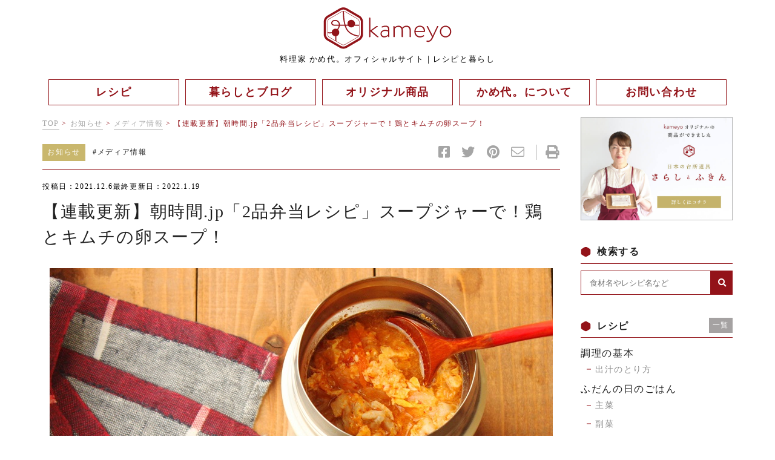

--- FILE ---
content_type: text/html; charset=UTF-8
request_url: https://kameyogohan.com/asajikan118/
body_size: 19603
content:
<!DOCTYPE html>
<html>

<head>
    <meta charset="utf-8">
    <meta name="viewport" content="width=device-width, initial-scale=1">
    <title>【連載更新】朝時間.jp「2品弁当レシピ」スープジャーで！鶏とキムチの卵スープ！ | kameyo 料理家 かめ代。 | kameyo 料理家 かめ代。</title>
    
		<!-- All in One SEO 4.7.2 - aioseo.com -->
		<meta name="description" content="料理家の「かめ代。」です。 日本最大級、“朝のライフスタイルマガジン”「朝時間.jp」で毎週連載している「忙し" />
		<meta name="robots" content="max-image-preview:large" />
		<meta name="keywords" content="メディア情報" />
		<link rel="canonical" href="https://kameyogohan.com/asajikan118/" />
		<meta name="generator" content="All in One SEO (AIOSEO) 4.7.2" />
		<meta property="og:locale" content="ja_JP" />
		<meta property="og:site_name" content="kameyo 料理家 かめ代。 |" />
		<meta property="og:type" content="article" />
		<meta property="og:title" content="【連載更新】朝時間.jp「2品弁当レシピ」スープジャーで！鶏とキムチの卵スープ！ | kameyo 料理家 かめ代。" />
		<meta property="og:description" content="料理家の「かめ代。」です。 日本最大級、“朝のライフスタイルマガジン”「朝時間.jp」で毎週連載している「忙し" />
		<meta property="og:url" content="https://kameyogohan.com/asajikan118/" />
		<meta property="og:image" content="https://kameyogohan.com/wp-content/uploads/2021/12/2品弁当-1.jpg" />
		<meta property="og:image:secure_url" content="https://kameyogohan.com/wp-content/uploads/2021/12/2品弁当-1.jpg" />
		<meta property="og:image:width" content="831" />
		<meta property="og:image:height" content="830" />
		<meta property="article:published_time" content="2021-12-06T12:49:20+00:00" />
		<meta property="article:modified_time" content="2022-01-19T11:01:54+00:00" />
		<meta name="twitter:card" content="summary" />
		<meta name="twitter:title" content="【連載更新】朝時間.jp「2品弁当レシピ」スープジャーで！鶏とキムチの卵スープ！ | kameyo 料理家 かめ代。" />
		<meta name="twitter:description" content="料理家の「かめ代。」です。 日本最大級、“朝のライフスタイルマガジン”「朝時間.jp」で毎週連載している「忙し" />
		<meta name="twitter:image" content="https://kameyogohan.com/wp/wp-content/uploads/2021/08/fv_01.jpg" />
		<script type="application/ld+json" class="aioseo-schema">
			{"@context":"https:\/\/schema.org","@graph":[{"@type":"BlogPosting","@id":"https:\/\/kameyogohan.com\/asajikan118\/#blogposting","name":"\u3010\u9023\u8f09\u66f4\u65b0\u3011\u671d\u6642\u9593.jp\u300c2\u54c1\u5f01\u5f53\u30ec\u30b7\u30d4\u300d\u30b9\u30fc\u30d7\u30b8\u30e3\u30fc\u3067\uff01\u9d8f\u3068\u30ad\u30e0\u30c1\u306e\u5375\u30b9\u30fc\u30d7\uff01 | kameyo \u6599\u7406\u5bb6 \u304b\u3081\u4ee3\u3002","headline":"\u3010\u9023\u8f09\u66f4\u65b0\u3011\u671d\u6642\u9593.jp\u300c2\u54c1\u5f01\u5f53\u30ec\u30b7\u30d4\u300d\u30b9\u30fc\u30d7\u30b8\u30e3\u30fc\u3067\uff01\u9d8f\u3068\u30ad\u30e0\u30c1\u306e\u5375\u30b9\u30fc\u30d7\uff01","author":{"@id":"https:\/\/kameyogohan.com\/author\/kameyo555\/#author"},"publisher":{"@id":"https:\/\/kameyogohan.com\/#organization"},"image":{"@type":"ImageObject","url":"https:\/\/kameyogohan.com\/wp-content\/uploads\/2021\/12\/2\u54c1\u5f01\u5f53-1.jpg","width":831,"height":830},"datePublished":"2021-12-06T21:49:20+09:00","dateModified":"2022-01-19T20:01:54+09:00","inLanguage":"ja","mainEntityOfPage":{"@id":"https:\/\/kameyogohan.com\/asajikan118\/#webpage"},"isPartOf":{"@id":"https:\/\/kameyogohan.com\/asajikan118\/#webpage"},"articleSection":"\u30e1\u30c7\u30a3\u30a2\u60c5\u5831"},{"@type":"BreadcrumbList","@id":"https:\/\/kameyogohan.com\/asajikan118\/#breadcrumblist","itemListElement":[{"@type":"ListItem","@id":"https:\/\/kameyogohan.com\/#listItem","position":1,"name":"\u5bb6","item":"https:\/\/kameyogohan.com\/","nextItem":"https:\/\/kameyogohan.com\/asajikan118\/#listItem"},{"@type":"ListItem","@id":"https:\/\/kameyogohan.com\/asajikan118\/#listItem","position":2,"name":"\u3010\u9023\u8f09\u66f4\u65b0\u3011\u671d\u6642\u9593.jp\u300c2\u54c1\u5f01\u5f53\u30ec\u30b7\u30d4\u300d\u30b9\u30fc\u30d7\u30b8\u30e3\u30fc\u3067\uff01\u9d8f\u3068\u30ad\u30e0\u30c1\u306e\u5375\u30b9\u30fc\u30d7\uff01","previousItem":"https:\/\/kameyogohan.com\/#listItem"}]},{"@type":"Organization","@id":"https:\/\/kameyogohan.com\/#organization","name":"\u6599\u7406\u5bb6\u3000\u304b\u3081\u4ee3\u3002","url":"https:\/\/kameyogohan.com\/"},{"@type":"Person","@id":"https:\/\/kameyogohan.com\/author\/kameyo555\/#author","url":"https:\/\/kameyogohan.com\/author\/kameyo555\/","name":"kameyo555","image":{"@type":"ImageObject","@id":"https:\/\/kameyogohan.com\/asajikan118\/#authorImage","url":"https:\/\/secure.gravatar.com\/avatar\/e98ad0c0d9113322c4dff0f1ee7b836a2e7ec166e98d0f7f3f3d3ea035041311?s=96&d=mm&r=g","width":96,"height":96,"caption":"kameyo555"}},{"@type":"WebPage","@id":"https:\/\/kameyogohan.com\/asajikan118\/#webpage","url":"https:\/\/kameyogohan.com\/asajikan118\/","name":"\u3010\u9023\u8f09\u66f4\u65b0\u3011\u671d\u6642\u9593.jp\u300c2\u54c1\u5f01\u5f53\u30ec\u30b7\u30d4\u300d\u30b9\u30fc\u30d7\u30b8\u30e3\u30fc\u3067\uff01\u9d8f\u3068\u30ad\u30e0\u30c1\u306e\u5375\u30b9\u30fc\u30d7\uff01 | kameyo \u6599\u7406\u5bb6 \u304b\u3081\u4ee3\u3002","description":"\u6599\u7406\u5bb6\u306e\u300c\u304b\u3081\u4ee3\u3002\u300d\u3067\u3059\u3002 \u65e5\u672c\u6700\u5927\u7d1a\u3001\u201c\u671d\u306e\u30e9\u30a4\u30d5\u30b9\u30bf\u30a4\u30eb\u30de\u30ac\u30b8\u30f3\u201d\u300c\u671d\u6642\u9593.jp\u300d\u3067\u6bce\u9031\u9023\u8f09\u3057\u3066\u3044\u308b\u300c\u5fd9\u3057","inLanguage":"ja","isPartOf":{"@id":"https:\/\/kameyogohan.com\/#website"},"breadcrumb":{"@id":"https:\/\/kameyogohan.com\/asajikan118\/#breadcrumblist"},"author":{"@id":"https:\/\/kameyogohan.com\/author\/kameyo555\/#author"},"creator":{"@id":"https:\/\/kameyogohan.com\/author\/kameyo555\/#author"},"image":{"@type":"ImageObject","url":"https:\/\/kameyogohan.com\/wp-content\/uploads\/2021\/12\/2\u54c1\u5f01\u5f53-1.jpg","@id":"https:\/\/kameyogohan.com\/asajikan118\/#mainImage","width":831,"height":830},"primaryImageOfPage":{"@id":"https:\/\/kameyogohan.com\/asajikan118\/#mainImage"},"datePublished":"2021-12-06T21:49:20+09:00","dateModified":"2022-01-19T20:01:54+09:00"},{"@type":"WebSite","@id":"https:\/\/kameyogohan.com\/#website","url":"https:\/\/kameyogohan.com\/","name":"kameyo \u6599\u7406\u5bb6 \u304b\u3081\u4ee3\u3002","inLanguage":"ja","publisher":{"@id":"https:\/\/kameyogohan.com\/#organization"}}]}
		</script>
		<!-- All in One SEO -->


<!-- Google Tag Manager for WordPress by gtm4wp.com -->
<script data-cfasync="false" data-pagespeed-no-defer>
	var gtm4wp_datalayer_name = "dataLayer";
	var dataLayer = dataLayer || [];
</script>
<!-- End Google Tag Manager for WordPress by gtm4wp.com --><link rel='dns-prefetch' href='//www.googletagmanager.com' />
<link rel="alternate" type="application/rss+xml" title="kameyo 料理家 かめ代。 &raquo; 【連載更新】朝時間.jp「2品弁当レシピ」スープジャーで！鶏とキムチの卵スープ！ のコメントのフィード" href="https://kameyogohan.com/asajikan118/feed/" />
<style id='wp-img-auto-sizes-contain-inline-css' type='text/css'>
img:is([sizes=auto i],[sizes^="auto," i]){contain-intrinsic-size:3000px 1500px}
/*# sourceURL=wp-img-auto-sizes-contain-inline-css */
</style>
<style id='wp-block-library-inline-css' type='text/css'>
:root{--wp-block-synced-color:#7a00df;--wp-block-synced-color--rgb:122,0,223;--wp-bound-block-color:var(--wp-block-synced-color);--wp-editor-canvas-background:#ddd;--wp-admin-theme-color:#007cba;--wp-admin-theme-color--rgb:0,124,186;--wp-admin-theme-color-darker-10:#006ba1;--wp-admin-theme-color-darker-10--rgb:0,107,160.5;--wp-admin-theme-color-darker-20:#005a87;--wp-admin-theme-color-darker-20--rgb:0,90,135;--wp-admin-border-width-focus:2px}@media (min-resolution:192dpi){:root{--wp-admin-border-width-focus:1.5px}}.wp-element-button{cursor:pointer}:root .has-very-light-gray-background-color{background-color:#eee}:root .has-very-dark-gray-background-color{background-color:#313131}:root .has-very-light-gray-color{color:#eee}:root .has-very-dark-gray-color{color:#313131}:root .has-vivid-green-cyan-to-vivid-cyan-blue-gradient-background{background:linear-gradient(135deg,#00d084,#0693e3)}:root .has-purple-crush-gradient-background{background:linear-gradient(135deg,#34e2e4,#4721fb 50%,#ab1dfe)}:root .has-hazy-dawn-gradient-background{background:linear-gradient(135deg,#faaca8,#dad0ec)}:root .has-subdued-olive-gradient-background{background:linear-gradient(135deg,#fafae1,#67a671)}:root .has-atomic-cream-gradient-background{background:linear-gradient(135deg,#fdd79a,#004a59)}:root .has-nightshade-gradient-background{background:linear-gradient(135deg,#330968,#31cdcf)}:root .has-midnight-gradient-background{background:linear-gradient(135deg,#020381,#2874fc)}:root{--wp--preset--font-size--normal:16px;--wp--preset--font-size--huge:42px}.has-regular-font-size{font-size:1em}.has-larger-font-size{font-size:2.625em}.has-normal-font-size{font-size:var(--wp--preset--font-size--normal)}.has-huge-font-size{font-size:var(--wp--preset--font-size--huge)}.has-text-align-center{text-align:center}.has-text-align-left{text-align:left}.has-text-align-right{text-align:right}.has-fit-text{white-space:nowrap!important}#end-resizable-editor-section{display:none}.aligncenter{clear:both}.items-justified-left{justify-content:flex-start}.items-justified-center{justify-content:center}.items-justified-right{justify-content:flex-end}.items-justified-space-between{justify-content:space-between}.screen-reader-text{border:0;clip-path:inset(50%);height:1px;margin:-1px;overflow:hidden;padding:0;position:absolute;width:1px;word-wrap:normal!important}.screen-reader-text:focus{background-color:#ddd;clip-path:none;color:#444;display:block;font-size:1em;height:auto;left:5px;line-height:normal;padding:15px 23px 14px;text-decoration:none;top:5px;width:auto;z-index:100000}html :where(.has-border-color){border-style:solid}html :where([style*=border-top-color]){border-top-style:solid}html :where([style*=border-right-color]){border-right-style:solid}html :where([style*=border-bottom-color]){border-bottom-style:solid}html :where([style*=border-left-color]){border-left-style:solid}html :where([style*=border-width]){border-style:solid}html :where([style*=border-top-width]){border-top-style:solid}html :where([style*=border-right-width]){border-right-style:solid}html :where([style*=border-bottom-width]){border-bottom-style:solid}html :where([style*=border-left-width]){border-left-style:solid}html :where(img[class*=wp-image-]){height:auto;max-width:100%}:where(figure){margin:0 0 1em}html :where(.is-position-sticky){--wp-admin--admin-bar--position-offset:var(--wp-admin--admin-bar--height,0px)}@media screen and (max-width:600px){html :where(.is-position-sticky){--wp-admin--admin-bar--position-offset:0px}}

/*# sourceURL=wp-block-library-inline-css */
</style><style id='global-styles-inline-css' type='text/css'>
:root{--wp--preset--aspect-ratio--square: 1;--wp--preset--aspect-ratio--4-3: 4/3;--wp--preset--aspect-ratio--3-4: 3/4;--wp--preset--aspect-ratio--3-2: 3/2;--wp--preset--aspect-ratio--2-3: 2/3;--wp--preset--aspect-ratio--16-9: 16/9;--wp--preset--aspect-ratio--9-16: 9/16;--wp--preset--color--black: #000000;--wp--preset--color--cyan-bluish-gray: #abb8c3;--wp--preset--color--white: #ffffff;--wp--preset--color--pale-pink: #f78da7;--wp--preset--color--vivid-red: #cf2e2e;--wp--preset--color--luminous-vivid-orange: #ff6900;--wp--preset--color--luminous-vivid-amber: #fcb900;--wp--preset--color--light-green-cyan: #7bdcb5;--wp--preset--color--vivid-green-cyan: #00d084;--wp--preset--color--pale-cyan-blue: #8ed1fc;--wp--preset--color--vivid-cyan-blue: #0693e3;--wp--preset--color--vivid-purple: #9b51e0;--wp--preset--gradient--vivid-cyan-blue-to-vivid-purple: linear-gradient(135deg,rgb(6,147,227) 0%,rgb(155,81,224) 100%);--wp--preset--gradient--light-green-cyan-to-vivid-green-cyan: linear-gradient(135deg,rgb(122,220,180) 0%,rgb(0,208,130) 100%);--wp--preset--gradient--luminous-vivid-amber-to-luminous-vivid-orange: linear-gradient(135deg,rgb(252,185,0) 0%,rgb(255,105,0) 100%);--wp--preset--gradient--luminous-vivid-orange-to-vivid-red: linear-gradient(135deg,rgb(255,105,0) 0%,rgb(207,46,46) 100%);--wp--preset--gradient--very-light-gray-to-cyan-bluish-gray: linear-gradient(135deg,rgb(238,238,238) 0%,rgb(169,184,195) 100%);--wp--preset--gradient--cool-to-warm-spectrum: linear-gradient(135deg,rgb(74,234,220) 0%,rgb(151,120,209) 20%,rgb(207,42,186) 40%,rgb(238,44,130) 60%,rgb(251,105,98) 80%,rgb(254,248,76) 100%);--wp--preset--gradient--blush-light-purple: linear-gradient(135deg,rgb(255,206,236) 0%,rgb(152,150,240) 100%);--wp--preset--gradient--blush-bordeaux: linear-gradient(135deg,rgb(254,205,165) 0%,rgb(254,45,45) 50%,rgb(107,0,62) 100%);--wp--preset--gradient--luminous-dusk: linear-gradient(135deg,rgb(255,203,112) 0%,rgb(199,81,192) 50%,rgb(65,88,208) 100%);--wp--preset--gradient--pale-ocean: linear-gradient(135deg,rgb(255,245,203) 0%,rgb(182,227,212) 50%,rgb(51,167,181) 100%);--wp--preset--gradient--electric-grass: linear-gradient(135deg,rgb(202,248,128) 0%,rgb(113,206,126) 100%);--wp--preset--gradient--midnight: linear-gradient(135deg,rgb(2,3,129) 0%,rgb(40,116,252) 100%);--wp--preset--font-size--small: 13px;--wp--preset--font-size--medium: 20px;--wp--preset--font-size--large: 36px;--wp--preset--font-size--x-large: 42px;--wp--preset--spacing--20: 0.44rem;--wp--preset--spacing--30: 0.67rem;--wp--preset--spacing--40: 1rem;--wp--preset--spacing--50: 1.5rem;--wp--preset--spacing--60: 2.25rem;--wp--preset--spacing--70: 3.38rem;--wp--preset--spacing--80: 5.06rem;--wp--preset--shadow--natural: 6px 6px 9px rgba(0, 0, 0, 0.2);--wp--preset--shadow--deep: 12px 12px 50px rgba(0, 0, 0, 0.4);--wp--preset--shadow--sharp: 6px 6px 0px rgba(0, 0, 0, 0.2);--wp--preset--shadow--outlined: 6px 6px 0px -3px rgb(255, 255, 255), 6px 6px rgb(0, 0, 0);--wp--preset--shadow--crisp: 6px 6px 0px rgb(0, 0, 0);}:where(.is-layout-flex){gap: 0.5em;}:where(.is-layout-grid){gap: 0.5em;}body .is-layout-flex{display: flex;}.is-layout-flex{flex-wrap: wrap;align-items: center;}.is-layout-flex > :is(*, div){margin: 0;}body .is-layout-grid{display: grid;}.is-layout-grid > :is(*, div){margin: 0;}:where(.wp-block-columns.is-layout-flex){gap: 2em;}:where(.wp-block-columns.is-layout-grid){gap: 2em;}:where(.wp-block-post-template.is-layout-flex){gap: 1.25em;}:where(.wp-block-post-template.is-layout-grid){gap: 1.25em;}.has-black-color{color: var(--wp--preset--color--black) !important;}.has-cyan-bluish-gray-color{color: var(--wp--preset--color--cyan-bluish-gray) !important;}.has-white-color{color: var(--wp--preset--color--white) !important;}.has-pale-pink-color{color: var(--wp--preset--color--pale-pink) !important;}.has-vivid-red-color{color: var(--wp--preset--color--vivid-red) !important;}.has-luminous-vivid-orange-color{color: var(--wp--preset--color--luminous-vivid-orange) !important;}.has-luminous-vivid-amber-color{color: var(--wp--preset--color--luminous-vivid-amber) !important;}.has-light-green-cyan-color{color: var(--wp--preset--color--light-green-cyan) !important;}.has-vivid-green-cyan-color{color: var(--wp--preset--color--vivid-green-cyan) !important;}.has-pale-cyan-blue-color{color: var(--wp--preset--color--pale-cyan-blue) !important;}.has-vivid-cyan-blue-color{color: var(--wp--preset--color--vivid-cyan-blue) !important;}.has-vivid-purple-color{color: var(--wp--preset--color--vivid-purple) !important;}.has-black-background-color{background-color: var(--wp--preset--color--black) !important;}.has-cyan-bluish-gray-background-color{background-color: var(--wp--preset--color--cyan-bluish-gray) !important;}.has-white-background-color{background-color: var(--wp--preset--color--white) !important;}.has-pale-pink-background-color{background-color: var(--wp--preset--color--pale-pink) !important;}.has-vivid-red-background-color{background-color: var(--wp--preset--color--vivid-red) !important;}.has-luminous-vivid-orange-background-color{background-color: var(--wp--preset--color--luminous-vivid-orange) !important;}.has-luminous-vivid-amber-background-color{background-color: var(--wp--preset--color--luminous-vivid-amber) !important;}.has-light-green-cyan-background-color{background-color: var(--wp--preset--color--light-green-cyan) !important;}.has-vivid-green-cyan-background-color{background-color: var(--wp--preset--color--vivid-green-cyan) !important;}.has-pale-cyan-blue-background-color{background-color: var(--wp--preset--color--pale-cyan-blue) !important;}.has-vivid-cyan-blue-background-color{background-color: var(--wp--preset--color--vivid-cyan-blue) !important;}.has-vivid-purple-background-color{background-color: var(--wp--preset--color--vivid-purple) !important;}.has-black-border-color{border-color: var(--wp--preset--color--black) !important;}.has-cyan-bluish-gray-border-color{border-color: var(--wp--preset--color--cyan-bluish-gray) !important;}.has-white-border-color{border-color: var(--wp--preset--color--white) !important;}.has-pale-pink-border-color{border-color: var(--wp--preset--color--pale-pink) !important;}.has-vivid-red-border-color{border-color: var(--wp--preset--color--vivid-red) !important;}.has-luminous-vivid-orange-border-color{border-color: var(--wp--preset--color--luminous-vivid-orange) !important;}.has-luminous-vivid-amber-border-color{border-color: var(--wp--preset--color--luminous-vivid-amber) !important;}.has-light-green-cyan-border-color{border-color: var(--wp--preset--color--light-green-cyan) !important;}.has-vivid-green-cyan-border-color{border-color: var(--wp--preset--color--vivid-green-cyan) !important;}.has-pale-cyan-blue-border-color{border-color: var(--wp--preset--color--pale-cyan-blue) !important;}.has-vivid-cyan-blue-border-color{border-color: var(--wp--preset--color--vivid-cyan-blue) !important;}.has-vivid-purple-border-color{border-color: var(--wp--preset--color--vivid-purple) !important;}.has-vivid-cyan-blue-to-vivid-purple-gradient-background{background: var(--wp--preset--gradient--vivid-cyan-blue-to-vivid-purple) !important;}.has-light-green-cyan-to-vivid-green-cyan-gradient-background{background: var(--wp--preset--gradient--light-green-cyan-to-vivid-green-cyan) !important;}.has-luminous-vivid-amber-to-luminous-vivid-orange-gradient-background{background: var(--wp--preset--gradient--luminous-vivid-amber-to-luminous-vivid-orange) !important;}.has-luminous-vivid-orange-to-vivid-red-gradient-background{background: var(--wp--preset--gradient--luminous-vivid-orange-to-vivid-red) !important;}.has-very-light-gray-to-cyan-bluish-gray-gradient-background{background: var(--wp--preset--gradient--very-light-gray-to-cyan-bluish-gray) !important;}.has-cool-to-warm-spectrum-gradient-background{background: var(--wp--preset--gradient--cool-to-warm-spectrum) !important;}.has-blush-light-purple-gradient-background{background: var(--wp--preset--gradient--blush-light-purple) !important;}.has-blush-bordeaux-gradient-background{background: var(--wp--preset--gradient--blush-bordeaux) !important;}.has-luminous-dusk-gradient-background{background: var(--wp--preset--gradient--luminous-dusk) !important;}.has-pale-ocean-gradient-background{background: var(--wp--preset--gradient--pale-ocean) !important;}.has-electric-grass-gradient-background{background: var(--wp--preset--gradient--electric-grass) !important;}.has-midnight-gradient-background{background: var(--wp--preset--gradient--midnight) !important;}.has-small-font-size{font-size: var(--wp--preset--font-size--small) !important;}.has-medium-font-size{font-size: var(--wp--preset--font-size--medium) !important;}.has-large-font-size{font-size: var(--wp--preset--font-size--large) !important;}.has-x-large-font-size{font-size: var(--wp--preset--font-size--x-large) !important;}
/*# sourceURL=global-styles-inline-css */
</style>

<style id='classic-theme-styles-inline-css' type='text/css'>
/*! This file is auto-generated */
.wp-block-button__link{color:#fff;background-color:#32373c;border-radius:9999px;box-shadow:none;text-decoration:none;padding:calc(.667em + 2px) calc(1.333em + 2px);font-size:1.125em}.wp-block-file__button{background:#32373c;color:#fff;text-decoration:none}
/*# sourceURL=/wp-includes/css/classic-themes.min.css */
</style>
<link rel='stylesheet' id='toc-screen-css' href='https://kameyogohan.com/wp-content/plugins/table-of-contents-plus/screen.min.css?ver=2406' type='text/css' media='all' />
<style id='toc-screen-inline-css' type='text/css'>
div#toc_container ul li {font-size: 100%;}
/*# sourceURL=toc-screen-inline-css */
</style>
<link rel='stylesheet' id='wp-block-image-css' href='https://kameyogohan.com/wp-includes/blocks/image/style.min.css?ver=6.9' type='text/css' media='all' />
<link rel='stylesheet' id='wp-block-paragraph-css' href='https://kameyogohan.com/wp-includes/blocks/paragraph/style.min.css?ver=6.9' type='text/css' media='all' />
<link rel='stylesheet' id='wp-block-heading-css' href='https://kameyogohan.com/wp-includes/blocks/heading/style.min.css?ver=6.9' type='text/css' media='all' />
<link rel='stylesheet' id='wp-block-list-css' href='https://kameyogohan.com/wp-includes/blocks/list/style.min.css?ver=6.9' type='text/css' media='all' />
<script type="text/javascript" src="https://kameyogohan.com/wp-includes/js/jquery/jquery.min.js?ver=3.7.1" id="jquery-core-js"></script>
<script type="text/javascript" src="https://kameyogohan.com/wp-includes/js/jquery/jquery-migrate.min.js?ver=3.4.1" id="jquery-migrate-js"></script>
<link rel="EditURI" type="application/rsd+xml" title="RSD" href="https://kameyogohan.com/xmlrpc.php?rsd" />
<meta name="generator" content="WordPress 6.9" />
<link rel='shortlink' href='https://kameyogohan.com/?p=1377' />
<meta name="generator" content="Site Kit by Google 1.137.0" />
<!-- Google Tag Manager for WordPress by gtm4wp.com -->
<!-- GTM Container placement set to automatic -->
<script data-cfasync="false" data-pagespeed-no-defer>
	var dataLayer_content = {"pagePostType":"post","pagePostType2":"single-post","pageCategory":["media"],"pagePostAuthor":"kameyo555"};
	dataLayer.push( dataLayer_content );
</script>
<script data-cfasync="false">
(function(w,d,s,l,i){w[l]=w[l]||[];w[l].push({'gtm.start':
new Date().getTime(),event:'gtm.js'});var f=d.getElementsByTagName(s)[0],
j=d.createElement(s),dl=l!='dataLayer'?'&l='+l:'';j.async=true;j.src=
'//www.googletagmanager.com/gtm.js?id='+i+dl;f.parentNode.insertBefore(j,f);
})(window,document,'script','dataLayer','GTM-NPXTP2C');
</script>
<!-- End Google Tag Manager for WordPress by gtm4wp.com -->    <link rel="icon" type="image/x-icon" href="https://kameyogohan.com/wp-content/themes/initializr/favicon.ico">
    <link rel="apple-touch-icon" href="https://kameyogohan.com/wp-content/themes/initializr/apple-touch-icon.png">
    <link href="https://unpkg.com/aos@2.3.1/dist/aos.css" rel="stylesheet">
    <link rel="stylesheet" href="https://cdn.jsdelivr.net/gh/fancyapps/fancybox@3.5.7/dist/jquery.fancybox.min.css" />
    <link rel="stylesheet" type="text/css" href="//cdn.jsdelivr.net/npm/slick-carousel@1.8.1/slick/slick.css" />
    <link rel="stylesheet" type="text/css" href="https://cdnjs.cloudflare.com/ajax/libs/slick-carousel/1.8.1/slick-theme.css" />
    <link rel="stylesheet" href="https://kameyogohan.com/wp-content/themes/initializr/css/import.css">
    <link rel="stylesheet" href="https://kameyogohan.com/wp-content/themes/initializr/style.css">
    <script src="https://ajax.googleapis.com/ajax/libs/jquery/3.4.1/jquery.min.js"></script>
    <script src="https://kit.fontawesome.com/7707f3ad0e.js" crossorigin="anonymous"></script>
    <script src="https://kameyogohan.com/wp-content/themes/initializr/js/jquery.matchHeight-min.js"></script>
    <script src="https://unpkg.com/aos@2.3.1/dist/aos.js"></script>
    <script src="https://cdn.jsdelivr.net/gh/fancyapps/fancybox@3.5.7/dist/jquery.fancybox.min.js"></script>
    <script type="text/javascript" src="//cdn.jsdelivr.net/npm/slick-carousel@1.8.1/slick/slick.min.js"></script>
    <script src="https://kameyogohan.com/wp-content/themes/initializr/js/rellax/rellax.min.js"></script>
    <script src="https://unpkg.com/scrollreveal@4.0.0/dist/scrollreveal.min.js"></script>
    <script src="https://kameyogohan.com/wp-content/themes/initializr/js/parallax/parallax.min.js"></script>
    <script src="https://cdn.jsdelivr.net/gh/cferdinandi/smooth-scroll/dist/smooth-scroll.polyfills.min.js"></script>
    <script src="https://cdnjs.cloudflare.com/ajax/libs/gsap/3.4.2/gsap.min.js"></script>
    <script src="https://cdnjs.cloudflare.com/ajax/libs/gsap/3.4.2/ScrollTrigger.min.js"></script>

    <script src="https://kameyogohan.com/wp-content/themes/initializr/js/main.js"></script>


    <meta name="google-site-verification" content="y1C_T30Zc74_4YOUUAevpTmw7UVoy6KB88r8Q17hkJA" />
</head>

<body class="wp-singular post-template-default single single-post postid-1377 single-format-standard wp-theme-initializr">



    <header class="">
        <div class="cnt">
            <div class="header_logo">
                <a href="https://kameyogohan.com">
                    <h1>
                        <img class="logo" src="https://kameyogohan.com/wp-content/themes/initializr/img/logo.svg" alt="【連載更新】朝時間.jp「2品弁当レシピ」スープジャーで！鶏とキムチの卵スープ！ | kameyo 料理家 かめ代。 | kameyo 料理家 かめ代。">
                        <span class="header_logoTx pc">料理家 かめ代。オフィシャルサイト｜レシピと暮らし</span>
                        <span class="header_logoTx sp">料理家 かめ代。オフィシャルサイト<br>レシピと暮らし</span>
                    </h1>
                </a>
            </div>
        </div>
        <div class="cnt pc">
            <ul class="headerNavUl menuUl flex justBetween dropmenu">
                <!--
<li>
    <a href="https://kameyogohan.com">
        <span class="jp">トップ</span>
    </a>
</li>
-->


<li>
    <a href="https://kameyogohan.com/recipe">
        <span class="jp">レシピ</span>
    </a>
    <!--
    <ul class="dropmenuChild">
        <li><a href="https://kameyogohan.com/recipe_cate/kihon/">調理の基本</a></li><li><a href="https://kameyogohan.com/recipe_cate/dashi/">出汁のとり方</a></li><li><a href="https://kameyogohan.com/recipe_cate/ke/">ふだんの日のごはん</a></li><li><a href="https://kameyogohan.com/recipe_cate/main/">主菜</a></li><li><a href="https://kameyogohan.com/recipe_cate/side/">副菜</a></li><li><a href="https://kameyogohan.com/recipe_cate/rice/">ごはん 麺</a></li><li><a href="https://kameyogohan.com/recipe_cate/soup/">スープ・汁物</a></li><li><a href="https://kameyogohan.com/recipe_cate/souse/">ソース・タレ・ドレッシング</a></li><li><a href="https://kameyogohan.com/recipe_cate/bento/">お弁当</a></li><li><a href="https://kameyogohan.com/recipe_cate/kakomi/">囲みごはん</a></li><li><a href="https://kameyogohan.com/recipe_cate/hotplate/">ホットプレート料理</a></li><li><a href="https://kameyogohan.com/recipe_cate/nabe/">鍋料理</a></li><li><a href="https://kameyogohan.com/recipe_cate/sweets/">おやつ</a></li><li><a href="https://kameyogohan.com/recipe_cate/hare/">ハレの日のごはん</a></li><li><a href="https://kameyogohan.com/recipe_cate/osechi/">元日（1月1日）</a></li><li><a href="https://kameyogohan.com/recipe_cate/nanakusa/">人日の節句（1月7日）</a></li><li><a href="https://kameyogohan.com/recipe_cate/kagamibiraki/">鏡開き（1月11日頃）</a></li><li><a href="https://kameyogohan.com/recipe_cate/kosyougatu/">小正月（1月15日）</a></li><li><a href="https://kameyogohan.com/recipe_cate/%e3%83%90%e3%83%ac%e3%83%b3%e3%82%bf%e3%82%a4%e3%83%b3/">バレンタイン（2月14日）</a></li><li><a href="https://kameyogohan.com/recipe_cate/setubun/">節分（2月3日頃）</a></li><li><a href="https://kameyogohan.com/recipe_cate/%e6%a1%83%e3%81%ae%e7%af%80%e5%8f%a5%ef%bc%883%e6%9c%883%e6%97%a5%ef%bc%89/">桃の節句（ひなまつり 3月3日）</a></li><li><a href="https://kameyogohan.com/recipe_cate/hanami/">お花見（3月下旬～）</a></li><li><a href="https://kameyogohan.com/recipe_cate/%e7%ab%af%e5%8d%88%e3%81%ae%e7%af%80%e5%8f%a5%ef%bc%88%e5%ad%90%e3%81%a9%e3%82%82%e3%81%ae%e6%97%a5-5%e6%9c%885%e6%97%a5%ef%bc%89/">端午の節句（子どもの日 5月5日）</a></li><li><a href="https://kameyogohan.com/recipe_cate/mothersday/">母の日（5月第2日曜）</a></li><li><a href="https://kameyogohan.com/recipe_cate/%e4%b8%83%e5%a4%95%e3%81%ae%e7%af%80%e5%8f%a5%ef%bc%887%e6%9c%887%e6%97%a5%ef%bc%89/">七夕の節句（7月7日）</a></li><li><a href="https://kameyogohan.com/recipe_cate/%e3%81%8a%e7%9b%86%ef%bc%888%e6%9c%8815%e6%97%a5%ef%bc%89/">お盆（8月15日）</a></li><li><a href="https://kameyogohan.com/recipe_cate/otukimi/">お月見（9月～10月）</a></li><li><a href="https://kameyogohan.com/recipe_cate/%e3%83%8f%e3%83%ad%e3%82%a6%e3%82%a3%e3%83%b3/">ハロウィン（10月31日）</a></li><li><a href="https://kameyogohan.com/recipe_cate/%e3%82%af%e3%83%aa%e3%82%b9%e3%83%9e%e3%82%b9/">クリスマス（12月24日）</a></li><li><a href="https://kameyogohan.com/recipe_cate/archive/">アーカイブ</a></li>    </ul>
    -->
    <ul class="dropmenuChild">
        	<li class="cat-item cat-item-18"><a href="https://kameyogohan.com/recipe_cate/kihon/">調理の基本</a>
<ul class='children'>
	<li class="cat-item cat-item-19"><a href="https://kameyogohan.com/recipe_cate/dashi/">出汁のとり方</a>
</li>
</ul>
</li>
	<li class="cat-item cat-item-7"><a href="https://kameyogohan.com/recipe_cate/ke/">ふだんの日のごはん</a>
<ul class='children'>
	<li class="cat-item cat-item-22"><a href="https://kameyogohan.com/recipe_cate/main/">主菜</a>
</li>
	<li class="cat-item cat-item-23"><a href="https://kameyogohan.com/recipe_cate/side/">副菜</a>
</li>
	<li class="cat-item cat-item-54"><a href="https://kameyogohan.com/recipe_cate/rice/">ごはん 麺</a>
</li>
	<li class="cat-item cat-item-122"><a href="https://kameyogohan.com/recipe_cate/soup/">スープ・汁物</a>
</li>
	<li class="cat-item cat-item-12"><a href="https://kameyogohan.com/recipe_cate/souse/">ソース・タレ・ドレッシング</a>
</li>
</ul>
</li>
	<li class="cat-item cat-item-3"><a href="https://kameyogohan.com/recipe_cate/bento/">お弁当</a>
</li>
	<li class="cat-item cat-item-6"><a href="https://kameyogohan.com/recipe_cate/kakomi/">囲みごはん</a>
<ul class='children'>
	<li class="cat-item cat-item-14"><a href="https://kameyogohan.com/recipe_cate/hotplate/">ホットプレート料理</a>
</li>
	<li class="cat-item cat-item-16"><a href="https://kameyogohan.com/recipe_cate/nabe/">鍋料理</a>
</li>
</ul>
</li>
	<li class="cat-item cat-item-1153"><a href="https://kameyogohan.com/recipe_cate/sweets/">おやつ</a>
</li>
	<li class="cat-item cat-item-8"><a href="https://kameyogohan.com/recipe_cate/hare/">ハレの日のごはん</a>
<ul class='children'>
	<li class="cat-item cat-item-235"><a href="https://kameyogohan.com/recipe_cate/osechi/">元日（1月1日）</a>
</li>
	<li class="cat-item cat-item-1137"><a href="https://kameyogohan.com/recipe_cate/nanakusa/">人日の節句（1月7日）</a>
</li>
	<li class="cat-item cat-item-1138"><a href="https://kameyogohan.com/recipe_cate/kagamibiraki/">鏡開き（1月11日頃）</a>
</li>
	<li class="cat-item cat-item-1140"><a href="https://kameyogohan.com/recipe_cate/kosyougatu/">小正月（1月15日）</a>
</li>
	<li class="cat-item cat-item-285"><a href="https://kameyogohan.com/recipe_cate/%e3%83%90%e3%83%ac%e3%83%b3%e3%82%bf%e3%82%a4%e3%83%b3/">バレンタイン（2月14日）</a>
</li>
	<li class="cat-item cat-item-284"><a href="https://kameyogohan.com/recipe_cate/setubun/">節分（2月3日頃）</a>
</li>
	<li class="cat-item cat-item-1149"><a href="https://kameyogohan.com/recipe_cate/%e6%a1%83%e3%81%ae%e7%af%80%e5%8f%a5%ef%bc%883%e6%9c%883%e6%97%a5%ef%bc%89/">桃の節句（ひなまつり 3月3日）</a>
</li>
	<li class="cat-item cat-item-1160"><a href="https://kameyogohan.com/recipe_cate/hanami/">お花見（3月下旬～）</a>
</li>
	<li class="cat-item cat-item-1169"><a href="https://kameyogohan.com/recipe_cate/%e7%ab%af%e5%8d%88%e3%81%ae%e7%af%80%e5%8f%a5%ef%bc%88%e5%ad%90%e3%81%a9%e3%82%82%e3%81%ae%e6%97%a5-5%e6%9c%885%e6%97%a5%ef%bc%89/">端午の節句（子どもの日 5月5日）</a>
</li>
	<li class="cat-item cat-item-1180"><a href="https://kameyogohan.com/recipe_cate/mothersday/">母の日（5月第2日曜）</a>
</li>
	<li class="cat-item cat-item-1184"><a href="https://kameyogohan.com/recipe_cate/%e4%b8%83%e5%a4%95%e3%81%ae%e7%af%80%e5%8f%a5%ef%bc%887%e6%9c%887%e6%97%a5%ef%bc%89/">七夕の節句（7月7日）</a>
</li>
	<li class="cat-item cat-item-1193"><a href="https://kameyogohan.com/recipe_cate/%e3%81%8a%e7%9b%86%ef%bc%888%e6%9c%8815%e6%97%a5%ef%bc%89/">お盆（8月15日）</a>
</li>
	<li class="cat-item cat-item-1206"><a href="https://kameyogohan.com/recipe_cate/otukimi/">お月見（9月～10月）</a>
</li>
	<li class="cat-item cat-item-1112"><a href="https://kameyogohan.com/recipe_cate/%e3%83%8f%e3%83%ad%e3%82%a6%e3%82%a3%e3%83%b3/">ハロウィン（10月31日）</a>
</li>
	<li class="cat-item cat-item-1125"><a href="https://kameyogohan.com/recipe_cate/%e3%82%af%e3%83%aa%e3%82%b9%e3%83%9e%e3%82%b9/">クリスマス（12月24日）</a>
</li>
</ul>
</li>
	<li class="cat-item cat-item-496"><a href="https://kameyogohan.com/recipe_cate/archive/">アーカイブ</a>
</li>
    </ul>
<li>
    <a href="https://kameyogohan.com/life">
        <span class="jp">暮らしとブログ</span>
    </a>
    <!--
    <ul class="dropmenuChild">
        <li><a href="https://kameyogohan.com/life_cate/%e6%9a%ae%e3%82%89%e3%81%97/">暮らし</a></li><li><a href="https://kameyogohan.com/life_cate/kitchenwear/">台所道具</a></li><li><a href="https://kameyogohan.com/life_cate/archive/">アーカイブ</a></li>    </ul>
    -->
    <ul class="dropmenuChild">
        	<li class="cat-item cat-item-95"><a href="https://kameyogohan.com/life_cate/%e6%9a%ae%e3%82%89%e3%81%97/">暮らし</a>
</li>
	<li class="cat-item cat-item-9"><a href="https://kameyogohan.com/life_cate/kitchenwear/">台所道具</a>
</li>
	<li class="cat-item cat-item-322"><a href="https://kameyogohan.com/life_cate/archive/">アーカイブ</a>
</li>
    </ul>

</li>
<li>
    <a href="https://kameyogohan.com/item">
        <span class="jp">オリジナル商品</span>
    </a>

    <ul class="dropmenuChild">
        	<li class="cat-item cat-item-189"><a href="https://kameyogohan.com/item_cate/kayafukin/">かやふきん</a>
</li>
	<li class="cat-item cat-item-188"><a href="https://kameyogohan.com/item_cate/sarashi/">料理用さらし</a>
</li>
    </ul>

</li>

<li>
    <a href="https://kameyogohan.com/about">
        <span class="jp">かめ代。について</span>
    </a>
    <ul class="dropmenuChild">
        <li>
            <a href="https://kameyogohan.com/about/#prof">プロフィール</a>
        </li>
        <li>
            <a href="https://kameyogohan.com/news">お知らせ</a>
        </li>
        <li>
            <a href="https://kameyo-onlineshop.stores.jp" target="_blank">オンラインレッスン</a>
        </li>
    </ul>
</li>
<li>
    <a href="https://kameyogohan.com/contact">
        <span class="jp">お問い合わせ</span>
    </a>
</li>
            </ul>
        </div>
    </header>

    <div class="headerAlt js_headerAlt pc">
        <div class="cnt">
            <div class="headerAltWrap">
                <div class="headerAltLogoWrap">
                    <div class="header_logo">
                        <a href="https://kameyogohan.com">
                            <h1>
                                <img class="logo" src="https://kameyogohan.com/wp-content/themes/initializr/img/logo.svg" alt="【連載更新】朝時間.jp「2品弁当レシピ」スープジャーで！鶏とキムチの卵スープ！ | kameyo 料理家 かめ代。 | kameyo 料理家 かめ代。">
                            </h1>
                        </a>
                    </div>
                </div>
                <div class="headerAltNavWrap">
                    <ul class="headerNavUl menuUl flex justBetween dropmenu">
                        <!--
<li>
    <a href="https://kameyogohan.com">
        <span class="jp">トップ</span>
    </a>
</li>
-->


<li>
    <a href="https://kameyogohan.com/recipe">
        <span class="jp">レシピ</span>
    </a>
    <!--
    <ul class="dropmenuChild">
        <li><a href="https://kameyogohan.com/recipe_cate/kihon/">調理の基本</a></li><li><a href="https://kameyogohan.com/recipe_cate/dashi/">出汁のとり方</a></li><li><a href="https://kameyogohan.com/recipe_cate/ke/">ふだんの日のごはん</a></li><li><a href="https://kameyogohan.com/recipe_cate/main/">主菜</a></li><li><a href="https://kameyogohan.com/recipe_cate/side/">副菜</a></li><li><a href="https://kameyogohan.com/recipe_cate/rice/">ごはん 麺</a></li><li><a href="https://kameyogohan.com/recipe_cate/soup/">スープ・汁物</a></li><li><a href="https://kameyogohan.com/recipe_cate/souse/">ソース・タレ・ドレッシング</a></li><li><a href="https://kameyogohan.com/recipe_cate/bento/">お弁当</a></li><li><a href="https://kameyogohan.com/recipe_cate/kakomi/">囲みごはん</a></li><li><a href="https://kameyogohan.com/recipe_cate/hotplate/">ホットプレート料理</a></li><li><a href="https://kameyogohan.com/recipe_cate/nabe/">鍋料理</a></li><li><a href="https://kameyogohan.com/recipe_cate/sweets/">おやつ</a></li><li><a href="https://kameyogohan.com/recipe_cate/hare/">ハレの日のごはん</a></li><li><a href="https://kameyogohan.com/recipe_cate/osechi/">元日（1月1日）</a></li><li><a href="https://kameyogohan.com/recipe_cate/nanakusa/">人日の節句（1月7日）</a></li><li><a href="https://kameyogohan.com/recipe_cate/kagamibiraki/">鏡開き（1月11日頃）</a></li><li><a href="https://kameyogohan.com/recipe_cate/kosyougatu/">小正月（1月15日）</a></li><li><a href="https://kameyogohan.com/recipe_cate/%e3%83%90%e3%83%ac%e3%83%b3%e3%82%bf%e3%82%a4%e3%83%b3/">バレンタイン（2月14日）</a></li><li><a href="https://kameyogohan.com/recipe_cate/setubun/">節分（2月3日頃）</a></li><li><a href="https://kameyogohan.com/recipe_cate/%e6%a1%83%e3%81%ae%e7%af%80%e5%8f%a5%ef%bc%883%e6%9c%883%e6%97%a5%ef%bc%89/">桃の節句（ひなまつり 3月3日）</a></li><li><a href="https://kameyogohan.com/recipe_cate/hanami/">お花見（3月下旬～）</a></li><li><a href="https://kameyogohan.com/recipe_cate/%e7%ab%af%e5%8d%88%e3%81%ae%e7%af%80%e5%8f%a5%ef%bc%88%e5%ad%90%e3%81%a9%e3%82%82%e3%81%ae%e6%97%a5-5%e6%9c%885%e6%97%a5%ef%bc%89/">端午の節句（子どもの日 5月5日）</a></li><li><a href="https://kameyogohan.com/recipe_cate/mothersday/">母の日（5月第2日曜）</a></li><li><a href="https://kameyogohan.com/recipe_cate/%e4%b8%83%e5%a4%95%e3%81%ae%e7%af%80%e5%8f%a5%ef%bc%887%e6%9c%887%e6%97%a5%ef%bc%89/">七夕の節句（7月7日）</a></li><li><a href="https://kameyogohan.com/recipe_cate/%e3%81%8a%e7%9b%86%ef%bc%888%e6%9c%8815%e6%97%a5%ef%bc%89/">お盆（8月15日）</a></li><li><a href="https://kameyogohan.com/recipe_cate/otukimi/">お月見（9月～10月）</a></li><li><a href="https://kameyogohan.com/recipe_cate/%e3%83%8f%e3%83%ad%e3%82%a6%e3%82%a3%e3%83%b3/">ハロウィン（10月31日）</a></li><li><a href="https://kameyogohan.com/recipe_cate/%e3%82%af%e3%83%aa%e3%82%b9%e3%83%9e%e3%82%b9/">クリスマス（12月24日）</a></li><li><a href="https://kameyogohan.com/recipe_cate/archive/">アーカイブ</a></li>    </ul>
    -->
    <ul class="dropmenuChild">
        	<li class="cat-item cat-item-18"><a href="https://kameyogohan.com/recipe_cate/kihon/">調理の基本</a>
<ul class='children'>
	<li class="cat-item cat-item-19"><a href="https://kameyogohan.com/recipe_cate/dashi/">出汁のとり方</a>
</li>
</ul>
</li>
	<li class="cat-item cat-item-7"><a href="https://kameyogohan.com/recipe_cate/ke/">ふだんの日のごはん</a>
<ul class='children'>
	<li class="cat-item cat-item-22"><a href="https://kameyogohan.com/recipe_cate/main/">主菜</a>
</li>
	<li class="cat-item cat-item-23"><a href="https://kameyogohan.com/recipe_cate/side/">副菜</a>
</li>
	<li class="cat-item cat-item-54"><a href="https://kameyogohan.com/recipe_cate/rice/">ごはん 麺</a>
</li>
	<li class="cat-item cat-item-122"><a href="https://kameyogohan.com/recipe_cate/soup/">スープ・汁物</a>
</li>
	<li class="cat-item cat-item-12"><a href="https://kameyogohan.com/recipe_cate/souse/">ソース・タレ・ドレッシング</a>
</li>
</ul>
</li>
	<li class="cat-item cat-item-3"><a href="https://kameyogohan.com/recipe_cate/bento/">お弁当</a>
</li>
	<li class="cat-item cat-item-6"><a href="https://kameyogohan.com/recipe_cate/kakomi/">囲みごはん</a>
<ul class='children'>
	<li class="cat-item cat-item-14"><a href="https://kameyogohan.com/recipe_cate/hotplate/">ホットプレート料理</a>
</li>
	<li class="cat-item cat-item-16"><a href="https://kameyogohan.com/recipe_cate/nabe/">鍋料理</a>
</li>
</ul>
</li>
	<li class="cat-item cat-item-1153"><a href="https://kameyogohan.com/recipe_cate/sweets/">おやつ</a>
</li>
	<li class="cat-item cat-item-8"><a href="https://kameyogohan.com/recipe_cate/hare/">ハレの日のごはん</a>
<ul class='children'>
	<li class="cat-item cat-item-235"><a href="https://kameyogohan.com/recipe_cate/osechi/">元日（1月1日）</a>
</li>
	<li class="cat-item cat-item-1137"><a href="https://kameyogohan.com/recipe_cate/nanakusa/">人日の節句（1月7日）</a>
</li>
	<li class="cat-item cat-item-1138"><a href="https://kameyogohan.com/recipe_cate/kagamibiraki/">鏡開き（1月11日頃）</a>
</li>
	<li class="cat-item cat-item-1140"><a href="https://kameyogohan.com/recipe_cate/kosyougatu/">小正月（1月15日）</a>
</li>
	<li class="cat-item cat-item-285"><a href="https://kameyogohan.com/recipe_cate/%e3%83%90%e3%83%ac%e3%83%b3%e3%82%bf%e3%82%a4%e3%83%b3/">バレンタイン（2月14日）</a>
</li>
	<li class="cat-item cat-item-284"><a href="https://kameyogohan.com/recipe_cate/setubun/">節分（2月3日頃）</a>
</li>
	<li class="cat-item cat-item-1149"><a href="https://kameyogohan.com/recipe_cate/%e6%a1%83%e3%81%ae%e7%af%80%e5%8f%a5%ef%bc%883%e6%9c%883%e6%97%a5%ef%bc%89/">桃の節句（ひなまつり 3月3日）</a>
</li>
	<li class="cat-item cat-item-1160"><a href="https://kameyogohan.com/recipe_cate/hanami/">お花見（3月下旬～）</a>
</li>
	<li class="cat-item cat-item-1169"><a href="https://kameyogohan.com/recipe_cate/%e7%ab%af%e5%8d%88%e3%81%ae%e7%af%80%e5%8f%a5%ef%bc%88%e5%ad%90%e3%81%a9%e3%82%82%e3%81%ae%e6%97%a5-5%e6%9c%885%e6%97%a5%ef%bc%89/">端午の節句（子どもの日 5月5日）</a>
</li>
	<li class="cat-item cat-item-1180"><a href="https://kameyogohan.com/recipe_cate/mothersday/">母の日（5月第2日曜）</a>
</li>
	<li class="cat-item cat-item-1184"><a href="https://kameyogohan.com/recipe_cate/%e4%b8%83%e5%a4%95%e3%81%ae%e7%af%80%e5%8f%a5%ef%bc%887%e6%9c%887%e6%97%a5%ef%bc%89/">七夕の節句（7月7日）</a>
</li>
	<li class="cat-item cat-item-1193"><a href="https://kameyogohan.com/recipe_cate/%e3%81%8a%e7%9b%86%ef%bc%888%e6%9c%8815%e6%97%a5%ef%bc%89/">お盆（8月15日）</a>
</li>
	<li class="cat-item cat-item-1206"><a href="https://kameyogohan.com/recipe_cate/otukimi/">お月見（9月～10月）</a>
</li>
	<li class="cat-item cat-item-1112"><a href="https://kameyogohan.com/recipe_cate/%e3%83%8f%e3%83%ad%e3%82%a6%e3%82%a3%e3%83%b3/">ハロウィン（10月31日）</a>
</li>
	<li class="cat-item cat-item-1125"><a href="https://kameyogohan.com/recipe_cate/%e3%82%af%e3%83%aa%e3%82%b9%e3%83%9e%e3%82%b9/">クリスマス（12月24日）</a>
</li>
</ul>
</li>
	<li class="cat-item cat-item-496"><a href="https://kameyogohan.com/recipe_cate/archive/">アーカイブ</a>
</li>
    </ul>
<li>
    <a href="https://kameyogohan.com/life">
        <span class="jp">暮らしとブログ</span>
    </a>
    <!--
    <ul class="dropmenuChild">
        <li><a href="https://kameyogohan.com/life_cate/%e6%9a%ae%e3%82%89%e3%81%97/">暮らし</a></li><li><a href="https://kameyogohan.com/life_cate/kitchenwear/">台所道具</a></li><li><a href="https://kameyogohan.com/life_cate/archive/">アーカイブ</a></li>    </ul>
    -->
    <ul class="dropmenuChild">
        	<li class="cat-item cat-item-95"><a href="https://kameyogohan.com/life_cate/%e6%9a%ae%e3%82%89%e3%81%97/">暮らし</a>
</li>
	<li class="cat-item cat-item-9"><a href="https://kameyogohan.com/life_cate/kitchenwear/">台所道具</a>
</li>
	<li class="cat-item cat-item-322"><a href="https://kameyogohan.com/life_cate/archive/">アーカイブ</a>
</li>
    </ul>

</li>
<li>
    <a href="https://kameyogohan.com/item">
        <span class="jp">オリジナル商品</span>
    </a>

    <ul class="dropmenuChild">
        	<li class="cat-item cat-item-189"><a href="https://kameyogohan.com/item_cate/kayafukin/">かやふきん</a>
</li>
	<li class="cat-item cat-item-188"><a href="https://kameyogohan.com/item_cate/sarashi/">料理用さらし</a>
</li>
    </ul>

</li>

<li>
    <a href="https://kameyogohan.com/about">
        <span class="jp">かめ代。について</span>
    </a>
    <ul class="dropmenuChild">
        <li>
            <a href="https://kameyogohan.com/about/#prof">プロフィール</a>
        </li>
        <li>
            <a href="https://kameyogohan.com/news">お知らせ</a>
        </li>
        <li>
            <a href="https://kameyo-onlineshop.stores.jp" target="_blank">オンラインレッスン</a>
        </li>
    </ul>
</li>
<li>
    <a href="https://kameyogohan.com/contact">
        <span class="jp">お問い合わせ</span>
    </a>
</li>
                    </ul>
                </div>
            </div>
        </div>
    </div>





    <!-- 開閉用ボタン -->

    <div class="menu-btn sp" id="js__btn">
        <div class="menu-trigger" href="#">
            <span></span>
            <span></span>
            <span></span>
        </div>
        <span data-txt-menu="MENU" data-txt-close="CLOSE"></span>
    </div>

    <!-- モーダルメニュー -->
    <nav class="overRayBox menu bgMainColor" id="js__nav">
        <div class="overRayWrap">
            <ul class="overRayMenuUl menuUl">
                <!--
<li>
    <a href="https://kameyogohan.com">
        <span class="jp">トップ</span>
    </a>
</li>
-->


<li>
    <a href="https://kameyogohan.com/recipe">
        <span class="jp">レシピ</span>
    </a>
    <!--
    <ul class="dropmenuChild">
        <li><a href="https://kameyogohan.com/recipe_cate/kihon/">調理の基本</a></li><li><a href="https://kameyogohan.com/recipe_cate/dashi/">出汁のとり方</a></li><li><a href="https://kameyogohan.com/recipe_cate/ke/">ふだんの日のごはん</a></li><li><a href="https://kameyogohan.com/recipe_cate/main/">主菜</a></li><li><a href="https://kameyogohan.com/recipe_cate/side/">副菜</a></li><li><a href="https://kameyogohan.com/recipe_cate/rice/">ごはん 麺</a></li><li><a href="https://kameyogohan.com/recipe_cate/soup/">スープ・汁物</a></li><li><a href="https://kameyogohan.com/recipe_cate/souse/">ソース・タレ・ドレッシング</a></li><li><a href="https://kameyogohan.com/recipe_cate/bento/">お弁当</a></li><li><a href="https://kameyogohan.com/recipe_cate/kakomi/">囲みごはん</a></li><li><a href="https://kameyogohan.com/recipe_cate/hotplate/">ホットプレート料理</a></li><li><a href="https://kameyogohan.com/recipe_cate/nabe/">鍋料理</a></li><li><a href="https://kameyogohan.com/recipe_cate/sweets/">おやつ</a></li><li><a href="https://kameyogohan.com/recipe_cate/hare/">ハレの日のごはん</a></li><li><a href="https://kameyogohan.com/recipe_cate/osechi/">元日（1月1日）</a></li><li><a href="https://kameyogohan.com/recipe_cate/nanakusa/">人日の節句（1月7日）</a></li><li><a href="https://kameyogohan.com/recipe_cate/kagamibiraki/">鏡開き（1月11日頃）</a></li><li><a href="https://kameyogohan.com/recipe_cate/kosyougatu/">小正月（1月15日）</a></li><li><a href="https://kameyogohan.com/recipe_cate/%e3%83%90%e3%83%ac%e3%83%b3%e3%82%bf%e3%82%a4%e3%83%b3/">バレンタイン（2月14日）</a></li><li><a href="https://kameyogohan.com/recipe_cate/setubun/">節分（2月3日頃）</a></li><li><a href="https://kameyogohan.com/recipe_cate/%e6%a1%83%e3%81%ae%e7%af%80%e5%8f%a5%ef%bc%883%e6%9c%883%e6%97%a5%ef%bc%89/">桃の節句（ひなまつり 3月3日）</a></li><li><a href="https://kameyogohan.com/recipe_cate/hanami/">お花見（3月下旬～）</a></li><li><a href="https://kameyogohan.com/recipe_cate/%e7%ab%af%e5%8d%88%e3%81%ae%e7%af%80%e5%8f%a5%ef%bc%88%e5%ad%90%e3%81%a9%e3%82%82%e3%81%ae%e6%97%a5-5%e6%9c%885%e6%97%a5%ef%bc%89/">端午の節句（子どもの日 5月5日）</a></li><li><a href="https://kameyogohan.com/recipe_cate/mothersday/">母の日（5月第2日曜）</a></li><li><a href="https://kameyogohan.com/recipe_cate/%e4%b8%83%e5%a4%95%e3%81%ae%e7%af%80%e5%8f%a5%ef%bc%887%e6%9c%887%e6%97%a5%ef%bc%89/">七夕の節句（7月7日）</a></li><li><a href="https://kameyogohan.com/recipe_cate/%e3%81%8a%e7%9b%86%ef%bc%888%e6%9c%8815%e6%97%a5%ef%bc%89/">お盆（8月15日）</a></li><li><a href="https://kameyogohan.com/recipe_cate/otukimi/">お月見（9月～10月）</a></li><li><a href="https://kameyogohan.com/recipe_cate/%e3%83%8f%e3%83%ad%e3%82%a6%e3%82%a3%e3%83%b3/">ハロウィン（10月31日）</a></li><li><a href="https://kameyogohan.com/recipe_cate/%e3%82%af%e3%83%aa%e3%82%b9%e3%83%9e%e3%82%b9/">クリスマス（12月24日）</a></li><li><a href="https://kameyogohan.com/recipe_cate/archive/">アーカイブ</a></li>    </ul>
    -->
    <ul class="dropmenuChild">
        	<li class="cat-item cat-item-18"><a href="https://kameyogohan.com/recipe_cate/kihon/">調理の基本</a>
<ul class='children'>
	<li class="cat-item cat-item-19"><a href="https://kameyogohan.com/recipe_cate/dashi/">出汁のとり方</a>
</li>
</ul>
</li>
	<li class="cat-item cat-item-7"><a href="https://kameyogohan.com/recipe_cate/ke/">ふだんの日のごはん</a>
<ul class='children'>
	<li class="cat-item cat-item-22"><a href="https://kameyogohan.com/recipe_cate/main/">主菜</a>
</li>
	<li class="cat-item cat-item-23"><a href="https://kameyogohan.com/recipe_cate/side/">副菜</a>
</li>
	<li class="cat-item cat-item-54"><a href="https://kameyogohan.com/recipe_cate/rice/">ごはん 麺</a>
</li>
	<li class="cat-item cat-item-122"><a href="https://kameyogohan.com/recipe_cate/soup/">スープ・汁物</a>
</li>
	<li class="cat-item cat-item-12"><a href="https://kameyogohan.com/recipe_cate/souse/">ソース・タレ・ドレッシング</a>
</li>
</ul>
</li>
	<li class="cat-item cat-item-3"><a href="https://kameyogohan.com/recipe_cate/bento/">お弁当</a>
</li>
	<li class="cat-item cat-item-6"><a href="https://kameyogohan.com/recipe_cate/kakomi/">囲みごはん</a>
<ul class='children'>
	<li class="cat-item cat-item-14"><a href="https://kameyogohan.com/recipe_cate/hotplate/">ホットプレート料理</a>
</li>
	<li class="cat-item cat-item-16"><a href="https://kameyogohan.com/recipe_cate/nabe/">鍋料理</a>
</li>
</ul>
</li>
	<li class="cat-item cat-item-1153"><a href="https://kameyogohan.com/recipe_cate/sweets/">おやつ</a>
</li>
	<li class="cat-item cat-item-8"><a href="https://kameyogohan.com/recipe_cate/hare/">ハレの日のごはん</a>
<ul class='children'>
	<li class="cat-item cat-item-235"><a href="https://kameyogohan.com/recipe_cate/osechi/">元日（1月1日）</a>
</li>
	<li class="cat-item cat-item-1137"><a href="https://kameyogohan.com/recipe_cate/nanakusa/">人日の節句（1月7日）</a>
</li>
	<li class="cat-item cat-item-1138"><a href="https://kameyogohan.com/recipe_cate/kagamibiraki/">鏡開き（1月11日頃）</a>
</li>
	<li class="cat-item cat-item-1140"><a href="https://kameyogohan.com/recipe_cate/kosyougatu/">小正月（1月15日）</a>
</li>
	<li class="cat-item cat-item-285"><a href="https://kameyogohan.com/recipe_cate/%e3%83%90%e3%83%ac%e3%83%b3%e3%82%bf%e3%82%a4%e3%83%b3/">バレンタイン（2月14日）</a>
</li>
	<li class="cat-item cat-item-284"><a href="https://kameyogohan.com/recipe_cate/setubun/">節分（2月3日頃）</a>
</li>
	<li class="cat-item cat-item-1149"><a href="https://kameyogohan.com/recipe_cate/%e6%a1%83%e3%81%ae%e7%af%80%e5%8f%a5%ef%bc%883%e6%9c%883%e6%97%a5%ef%bc%89/">桃の節句（ひなまつり 3月3日）</a>
</li>
	<li class="cat-item cat-item-1160"><a href="https://kameyogohan.com/recipe_cate/hanami/">お花見（3月下旬～）</a>
</li>
	<li class="cat-item cat-item-1169"><a href="https://kameyogohan.com/recipe_cate/%e7%ab%af%e5%8d%88%e3%81%ae%e7%af%80%e5%8f%a5%ef%bc%88%e5%ad%90%e3%81%a9%e3%82%82%e3%81%ae%e6%97%a5-5%e6%9c%885%e6%97%a5%ef%bc%89/">端午の節句（子どもの日 5月5日）</a>
</li>
	<li class="cat-item cat-item-1180"><a href="https://kameyogohan.com/recipe_cate/mothersday/">母の日（5月第2日曜）</a>
</li>
	<li class="cat-item cat-item-1184"><a href="https://kameyogohan.com/recipe_cate/%e4%b8%83%e5%a4%95%e3%81%ae%e7%af%80%e5%8f%a5%ef%bc%887%e6%9c%887%e6%97%a5%ef%bc%89/">七夕の節句（7月7日）</a>
</li>
	<li class="cat-item cat-item-1193"><a href="https://kameyogohan.com/recipe_cate/%e3%81%8a%e7%9b%86%ef%bc%888%e6%9c%8815%e6%97%a5%ef%bc%89/">お盆（8月15日）</a>
</li>
	<li class="cat-item cat-item-1206"><a href="https://kameyogohan.com/recipe_cate/otukimi/">お月見（9月～10月）</a>
</li>
	<li class="cat-item cat-item-1112"><a href="https://kameyogohan.com/recipe_cate/%e3%83%8f%e3%83%ad%e3%82%a6%e3%82%a3%e3%83%b3/">ハロウィン（10月31日）</a>
</li>
	<li class="cat-item cat-item-1125"><a href="https://kameyogohan.com/recipe_cate/%e3%82%af%e3%83%aa%e3%82%b9%e3%83%9e%e3%82%b9/">クリスマス（12月24日）</a>
</li>
</ul>
</li>
	<li class="cat-item cat-item-496"><a href="https://kameyogohan.com/recipe_cate/archive/">アーカイブ</a>
</li>
    </ul>
<li>
    <a href="https://kameyogohan.com/life">
        <span class="jp">暮らしとブログ</span>
    </a>
    <!--
    <ul class="dropmenuChild">
        <li><a href="https://kameyogohan.com/life_cate/%e6%9a%ae%e3%82%89%e3%81%97/">暮らし</a></li><li><a href="https://kameyogohan.com/life_cate/kitchenwear/">台所道具</a></li><li><a href="https://kameyogohan.com/life_cate/archive/">アーカイブ</a></li>    </ul>
    -->
    <ul class="dropmenuChild">
        	<li class="cat-item cat-item-95"><a href="https://kameyogohan.com/life_cate/%e6%9a%ae%e3%82%89%e3%81%97/">暮らし</a>
</li>
	<li class="cat-item cat-item-9"><a href="https://kameyogohan.com/life_cate/kitchenwear/">台所道具</a>
</li>
	<li class="cat-item cat-item-322"><a href="https://kameyogohan.com/life_cate/archive/">アーカイブ</a>
</li>
    </ul>

</li>
<li>
    <a href="https://kameyogohan.com/item">
        <span class="jp">オリジナル商品</span>
    </a>

    <ul class="dropmenuChild">
        	<li class="cat-item cat-item-189"><a href="https://kameyogohan.com/item_cate/kayafukin/">かやふきん</a>
</li>
	<li class="cat-item cat-item-188"><a href="https://kameyogohan.com/item_cate/sarashi/">料理用さらし</a>
</li>
    </ul>

</li>

<li>
    <a href="https://kameyogohan.com/about">
        <span class="jp">かめ代。について</span>
    </a>
    <ul class="dropmenuChild">
        <li>
            <a href="https://kameyogohan.com/about/#prof">プロフィール</a>
        </li>
        <li>
            <a href="https://kameyogohan.com/news">お知らせ</a>
        </li>
        <li>
            <a href="https://kameyo-onlineshop.stores.jp" target="_blank">オンラインレッスン</a>
        </li>
    </ul>
</li>
<li>
    <a href="https://kameyogohan.com/contact">
        <span class="jp">お問い合わせ</span>
    </a>
</li>
            </ul>

        </div>
    </nav>



    <main>


        <section class="">
            <div class="cnt">
                <div class="wrapper">
                    <article class="content">

    


    <section class="">
        <!--パンくずリストプラグイン：Prime Strategy Bread Crumb--> 
<div id="pankuzu">   
<a href="https://kameyogohan.com/">TOP</a> &gt; <a href="https://kameyogohan.com/news/">お知らせ</a> &gt; <a href="https://kameyogohan.com/category/media/">メディア情報</a> &gt; <strong class="current">【連載更新】朝時間.jp「2品弁当レシピ」スープジャーで！鶏とキムチの卵スープ！</strong></div>
<!---->   


        


        <div class="">
            <article class="singleColumnArticle">

                <div class="singleArticleNav">
                    <div class="singleArticleNav_left">
                        <ul class="articleList_cate">
                                                            <li>お知らせ</li>
                                                                                                                
                        </ul>
                        <ul class="articleList_tag">
                                                            <li><a href="https://kameyogohan.com/category/media/">#<span>メディア情報</span></a></li>                                                                                    
                        </ul>

                    </div>
                    <div class="singleArticleNav_right">
                        
                        <ul class="singleArticleNav_Sns">
                            <li>
                                <a href="https://www.facebook.com/sharer/sharer.php?u=https%3A%2F%2Fkameyogohan.com%2Fasajikan118%2F&t=%E3%80%90%E9%80%A3%E8%BC%89%E6%9B%B4%E6%96%B0%E3%80%91%E6%9C%9D%E6%99%82%E9%96%93.jp%E3%80%8C2%E5%93%81%E5%BC%81%E5%BD%93%E3%83%AC%E3%82%B7%E3%83%94%E3%80%8D%E3%82%B9%E3%83%BC%E3%83%97%E3%82%B8%E3%83%A3%E3%83%BC%E3%81%A7%EF%BC%81%E9%B6%8F%E3%81%A8%E3%82%AD%E3%83%A0%E3%83%81%E3%81%AE%E5%8D%B5%E3%82%B9%E3%83%BC%E3%83%97%EF%BC%81｜kameyo 料理家 かめ代。" onclick="javascript:window.open(this.href, '', 'menubar=no,toolbar=no,resizable=yes,scrollbars=yes,height=300,width=600');return false;" target="_blank">
                                    <i class="fab fa-facebook-square"></i>
                                </a>
                            </li>
                            <li>
                                <a href="http://twitter.com/intent/tweet?url=https%3A%2F%2Fkameyogohan.com%2Fasajikan118%2F&text=%E3%80%90%E9%80%A3%E8%BC%89%E6%9B%B4%E6%96%B0%E3%80%91%E6%9C%9D%E6%99%82%E9%96%93.jp%E3%80%8C2%E5%93%81%E5%BC%81%E5%BD%93%E3%83%AC%E3%82%B7%E3%83%94%E3%80%8D%E3%82%B9%E3%83%BC%E3%83%97%E3%82%B8%E3%83%A3%E3%83%BC%E3%81%A7%EF%BC%81%E9%B6%8F%E3%81%A8%E3%82%AD%E3%83%A0%E3%83%81%E3%81%AE%E5%8D%B5%E3%82%B9%E3%83%BC%E3%83%97%EF%BC%81｜kameyo 料理家 かめ代。&tw_p=tweetbutton" target="_blank">
                                    <i class="fab fa-twitter"></i>
                                </a>
                            </li>
                            <li>

                                <a href="//pinterest.com/pin/create/button/?url=https://kameyogohan.com/asajikan118/" target="_blank">
                                    <i class="fab fa-pinterest"></i>
                                </a>
                            </li>
                            <li>
                                <a href="javascript:location.href='mailto:?Subject=%E3%80%90%E9%80%A3%E8%BC%89%E6%9B%B4%E6%96%B0%E3%80%91%E6%9C%9D%E6%99%82%E9%96%93.jp%E3%80%8C2%E5%93%81%E5%BC%81%E5%BD%93%E3%83%AC%E3%82%B7%E3%83%94%E3%80%8D%E3%82%B9%E3%83%BC%E3%83%97%E3%82%B8%E3%83%A3%E3%83%BC%E3%81%A7%EF%BC%81%E9%B6%8F%E3%81%A8%E3%82%AD%E3%83%A0%E3%83%81%E3%81%AE%E5%8D%B5%E3%82%B9%E3%83%BC%E3%83%97%EF%BC%81｜kameyo 料理家 かめ代。&body=' + document.URL;void(0);">
                                    <i class="fal fa-envelope"></i>
                                </a>
                            </li>
                            <li>
                                <a href="javascript:print_new();">
                                    <i class="fas fa-print"></i>
                                </a>
                            </li>
                        </ul>
                        <script>
                            function print_new() {
                                window.print();
                            }
                        </script>
                    </div>
                </div>


                <div>
                    
                    <ul class="dataList">
                        <li>投稿日：2021.12.6</li>
                                                    <li>最終更新日：2022.1.19</li>
                                            </ul>

                    <h2 class="fsM2 grayColor lh_m mbS mbSpM3">【連載更新】朝時間.jp「2品弁当レシピ」スープジャーで！鶏とキムチの卵スープ！</h2>
                </div>

                <style>
                    /*

                                                        <img class="mbM3 mbSpM singleColumn_eyecatch" src="https://kameyogohan.com/wp-content/uploads/2021/12/2品弁当-1.jpg">
                                */
                </style>

                <div class="entry">
<figure class="wp-block-image size-full"><img fetchpriority="high" decoding="async" width="831" height="830" src="https://kameyogohan.com/wp-content/uploads/2021/12/2品弁当-1.jpg" alt="" class="wp-image-1375" srcset="https://kameyogohan.com/wp-content/uploads/2021/12/2品弁当-1.jpg 831w, https://kameyogohan.com/wp-content/uploads/2021/12/2品弁当-1-300x300.jpg 300w, https://kameyogohan.com/wp-content/uploads/2021/12/2品弁当-1-150x150.jpg 150w, https://kameyogohan.com/wp-content/uploads/2021/12/2品弁当-1-768x767.jpg 768w" sizes="(max-width: 831px) 100vw, 831px" /><figcaption>調理・撮影　かめ代　朝時間.jp「2品弁当」連載</figcaption></figure>



<p>料理家の「かめ代。」です。</p>



<p>日本最大級、“朝のライフスタイルマガジン”「朝時間.jp」で毎週連載している<a target="_blank" href="https://asajikan.jp/asagohan/obento-lesson/" rel="noreferrer noopener">「忙しい朝でも作れる♪　心が楽になる２品弁当」</a>レシピ。</p>



<p><br>すぐに作れる、簡単でおいしい2品弁当レシピをご紹介しています。</p>



<p></p>



<p><a href="https://asajikan.jp/article/216374">今週の2品弁当</a>は、キムチで出汁要らず！鶏とキムチの卵スープと、ツナとチンゲン菜で作るソフトふりかけをご紹介しています。</p>



<p>・鶏とキムチの卵スープ</p>



<p>・ツナとチンゲン菜のごはん</p>



<p>2品弁当で心をラクに。お弁当生活を楽しんでください。</p>



<h3 class="wp-block-heading"><strong>「心が楽になる2品弁当」のルール</strong></h3>



<ul class="wp-block-list"><li>おかずは2品だけ</li><li>詰め方も簡単に。紙カップは使わない</li><li>市販の調味料やあしらいものは常備して利用</li><li>2品で朝15分以内に完成する簡単美味しいお弁当</li></ul>



<!-- START MoshimoAffiliateEasyLink --><script type="text/javascript">(function(b,c,f,g,a,d,e){b.MoshimoAffiliateObject=a;b[a]=b[a]||function(){arguments.currentScript=c.currentScript||c.scripts[c.scripts.length-2];(b[a].q=b[a].q||[]).push(arguments)};c.getElementById(a)||(d=c.createElement(f),d.src=g,d.id=a,e=c.getElementsByTagName("body")[0],e.appendChild(d))})(window,document,"script","//dn.msmstatic.com/site/cardlink/bundle.js?20210203","msmaflink");msmaflink({"n":"サーモス(THERMOS) 保温ランチジャー ホワイト 380ml 真空断熱スープジャー JBU-380 WH","b":"サーモス(THERMOS)","t":"JBU-380 WH","d":"https:\/\/m.media-amazon.com","c_p":"\/images\/I","p":["\/31xpRcQOxTL._SL500_.jpg","\/31tCmIMXtCL._SL500_.jpg","\/31-tA3Xl5KL._SL500_.jpg","\/41ZSJbD3wiL._SL500_.jpg","\/51Ygd1ZATZL._SL500_.jpg","\/51aZCzeeYsL._SL500_.jpg","\/51jAuClrcwL._SL500_.jpg"],"u":{"u":"https:\/\/www.amazon.co.jp\/dp\/B07FNJC1V3","t":"amazon","r_v":""},"v":"2.1","b_l":[{"id":1,"u_tx":"Amazonで見る","u_bc":"#f79256","u_url":"https:\/\/www.amazon.co.jp\/dp\/B07FNJC1V3","a_id":3007413,"p_id":170,"pl_id":27060,"pc_id":185,"s_n":"amazon","u_so":1},{"id":2,"u_tx":"楽天市場で見る","u_bc":"#f76956","u_url":"https:\/\/search.rakuten.co.jp\/search\/mall\/%E3%82%B5%E3%83%BC%E3%83%A2%E3%82%B9(THERMOS)%20%E4%BF%9D%E6%B8%A9%E3%83%A9%E3%83%B3%E3%83%81%E3%82%B8%E3%83%A3%E3%83%BC%20%E3%83%9B%E3%83%AF%E3%82%A4%E3%83%88%20380ml%20%E7%9C%9F%E7%A9%BA%E6%96%AD%E7%86%B1%E3%82%B9%E3%83%BC%E3%83%97%E3%82%B8%E3%83%A3%E3%83%BC%20JBU-380%20WH\/","a_id":3007412,"p_id":54,"pl_id":27059,"pc_id":54,"s_n":"rakuten","u_so":2},{"id":3,"u_tx":"Yahoo!ショッピングで見る","u_bc":"#66a7ff","u_url":"https:\/\/shopping.yahoo.co.jp\/search?first=1\u0026p=%E3%82%B5%E3%83%BC%E3%83%A2%E3%82%B9(THERMOS)%20%E4%BF%9D%E6%B8%A9%E3%83%A9%E3%83%B3%E3%83%81%E3%82%B8%E3%83%A3%E3%83%BC%20%E3%83%9B%E3%83%AF%E3%82%A4%E3%83%88%20380ml%20%E7%9C%9F%E7%A9%BA%E6%96%AD%E7%86%B1%E3%82%B9%E3%83%BC%E3%83%97%E3%82%B8%E3%83%A3%E3%83%BC%20JBU-380%20WH","a_id":3007414,"p_id":1225,"pl_id":27061,"pc_id":1925,"s_n":"yahoo","u_so":3}],"eid":"Pbi8J","s":"s"});</script><div id="msmaflink-Pbi8J">リンク</div><!-- MoshimoAffiliateEasyLink END -->



<!-- START MoshimoAffiliateEasyLink --><script type="text/javascript">(function(b,c,f,g,a,d,e){b.MoshimoAffiliateObject=a;b[a]=b[a]||function(){arguments.currentScript=c.currentScript||c.scripts[c.scripts.length-2];(b[a].q=b[a].q||[]).push(arguments)};c.getElementById(a)||(d=c.createElement(f),d.src=g,d.id=a,e=c.getElementsByTagName("body")[0],e.appendChild(d))})(window,document,"script","//dn.msmstatic.com/site/cardlink/bundle.js?20210203","msmaflink");msmaflink({"n":"大舘工芸社 曲げわっぱ 弁当箱 丸型2段姫子重 白木 秋田杉 日本製 各360cc","b":"漆器かりん本舗","t":"4551","d":"https:\/\/m.media-amazon.com","c_p":"\/images\/I","p":["\/41zmwxw4bCL._SL500_.jpg","\/51vfEeAe6jL._SL500_.jpg","\/51ywb8D61NL._SL500_.jpg","\/41vWFN0PW4L._SL500_.jpg","\/41ykxTqoWkL._SL500_.jpg","\/61LBKTauq2L._SL500_.jpg","\/61L44F0CuhL._SL500_.jpg","\/519njXASYBL._SL500_.jpg"],"u":{"u":"https:\/\/www.amazon.co.jp\/dp\/B00DGN8TNI","t":"amazon","r_v":""},"v":"2.1","b_l":[{"id":1,"u_tx":"Amazonで見る","u_bc":"#f79256","u_url":"https:\/\/www.amazon.co.jp\/dp\/B00DGN8TNI","a_id":3007413,"p_id":170,"pl_id":27060,"pc_id":185,"s_n":"amazon","u_so":1},{"id":2,"u_tx":"楽天市場で見る","u_bc":"#f76956","u_url":"https:\/\/search.rakuten.co.jp\/search\/mall\/%E5%A4%A7%E8%88%98%E5%B7%A5%E8%8A%B8%E7%A4%BE%20%E6%9B%B2%E3%81%92%E3%82%8F%E3%81%A3%E3%81%B1%20%E5%BC%81%E5%BD%93%E7%AE%B1%20%E4%B8%B8%E5%9E%8B2%E6%AE%B5%E5%A7%AB%E5%AD%90%E9%87%8D%20%E7%99%BD%E6%9C%A8%20%E7%A7%8B%E7%94%B0%E6%9D%89%20%E6%97%A5%E6%9C%AC%E8%A3%BD%20%E5%90%84360cc\/","a_id":3007412,"p_id":54,"pl_id":27059,"pc_id":54,"s_n":"rakuten","u_so":2},{"id":3,"u_tx":"Yahoo!ショッピングで見る","u_bc":"#66a7ff","u_url":"https:\/\/shopping.yahoo.co.jp\/search?first=1\u0026p=%E5%A4%A7%E8%88%98%E5%B7%A5%E8%8A%B8%E7%A4%BE%20%E6%9B%B2%E3%81%92%E3%82%8F%E3%81%A3%E3%81%B1%20%E5%BC%81%E5%BD%93%E7%AE%B1%20%E4%B8%B8%E5%9E%8B2%E6%AE%B5%E5%A7%AB%E5%AD%90%E9%87%8D%20%E7%99%BD%E6%9C%A8%20%E7%A7%8B%E7%94%B0%E6%9D%89%20%E6%97%A5%E6%9C%AC%E8%A3%BD%20%E5%90%84360cc","a_id":3007414,"p_id":1225,"pl_id":27061,"pc_id":1925,"s_n":"yahoo","u_so":3}],"eid":"DXqwz","s":"s"});</script><div id="msmaflink-DXqwz">リンク</div><!-- MoshimoAffiliateEasyLink END -->



<!-- START MoshimoAffiliateEasyLink --><script type="text/javascript">(function(b,c,f,g,a,d,e){b.MoshimoAffiliateObject=a;b[a]=b[a]||function(){arguments.currentScript=c.currentScript||c.scripts[c.scripts.length-2];(b[a].q=b[a].q||[]).push(arguments)};c.getElementById(a)||(d=c.createElement(f),d.src=g,d.id=a,e=c.getElementsByTagName("body")[0],e.appendChild(d))})(window,document,"script","//dn.msmstatic.com/site/cardlink/bundle.js?20210203","msmaflink");msmaflink({"n":"352-0-16 オーバルランチボックス 16cm","b":"ポッシュリビング(Posh Living)","t":"na","d":"https:\/\/m.media-amazon.com","c_p":"\/images\/I","p":["\/41oy3O+xZvL._SL500_.jpg","\/41HcRw3aDNL._SL500_.jpg","\/51+F9ggLRDL._SL500_.jpg","\/41U9vIOTMvL._SL500_.jpg"],"u":{"u":"https:\/\/www.amazon.co.jp\/dp\/B004ID1ON2","t":"amazon","r_v":""},"v":"2.1","b_l":[{"id":1,"u_tx":"Amazonで見る","u_bc":"#f79256","u_url":"https:\/\/www.amazon.co.jp\/dp\/B004ID1ON2","a_id":3007413,"p_id":170,"pl_id":27060,"pc_id":185,"s_n":"amazon","u_so":1},{"id":2,"u_tx":"楽天市場で見る","u_bc":"#f76956","u_url":"https:\/\/search.rakuten.co.jp\/search\/mall\/352-0-16%20%E3%82%AA%E3%83%BC%E3%83%90%E3%83%AB%E3%83%A9%E3%83%B3%E3%83%81%E3%83%9C%E3%83%83%E3%82%AF%E3%82%B9%2016cm\/","a_id":3007412,"p_id":54,"pl_id":27059,"pc_id":54,"s_n":"rakuten","u_so":2},{"id":3,"u_tx":"Yahoo!ショッピングで見る","u_bc":"#66a7ff","u_url":"https:\/\/shopping.yahoo.co.jp\/search?first=1\u0026p=352-0-16%20%E3%82%AA%E3%83%BC%E3%83%90%E3%83%AB%E3%83%A9%E3%83%B3%E3%83%81%E3%83%9C%E3%83%83%E3%82%AF%E3%82%B9%2016cm","a_id":3007414,"p_id":1225,"pl_id":27061,"pc_id":1925,"s_n":"yahoo","u_so":3}],"eid":"Ybi4Q","s":"s"});</script><div id="msmaflink-Ybi4Q">リンク</div><!-- MoshimoAffiliateEasyLink END -->
</div>

                <ul class="sidebarArticleUl__tag">
                    
                </ul>
            </article>


        </div>


        
            <section class="margin">
                <div class="commonTitleCard">
                    <h3 class="commonTitle_title"><span>新着：お知らせ</span></h3>
                    <a href="https://kameyogohan.com/news" class="commonTitle_link">お知らせ一覧</a>
                </div>
                <div class="articleListUnit">
                    <div class="articleListCard">
    <a href="https://kameyogohan.com/2026-2/">
        <div class="articleList_img bgZoom">

                                            <div class="bgZoomImg bgImg" style="background-image:url('https://kameyogohan.com/wp-content/uploads/2026/01/A7_02546-1.jpg');"></div>
                    </div>
        <h4 class="articleList_title">新年のごあいさつ｜2026年もよろしくお願いいたします</h4>

    </a>
    <ul class="articleList_tag">
                    <li><a href="https://kameyogohan.com/category/%e3%81%94%e3%81%82%e3%81%84%e3%81%95%e3%81%a4/">#<span>ごあいさつ</span></a></li>                        
    </ul>
            <p class="fontNum fsS2 lh_s mb0 subColor">2026.01.01</p>
    
    <ul class="articleList_cate">
                    <li>お知らせ</li>
                                    </ul>
</div><div class="articleListCard">
    <a href="https://kameyogohan.com/salio045/">
        <div class="articleList_img bgZoom">

                                            <div class="bgZoomImg bgImg" style="background-image:url('https://kameyogohan.com/wp-content/uploads/2025/12/f85dfcac7a55891a846fb702ae44c344-1.jpg');"></div>
                    </div>
        <h4 class="articleList_title">【定番料理レシピ】おせちにも！「えびの香味焼き」 連載更新しました</h4>

    </a>
    <ul class="articleList_tag">
                    <li><a href="https://kameyogohan.com/category/media/">#<span>メディア情報</span></a></li>                        
    </ul>
            <p class="fontNum fsS2 lh_s mb0 subColor">2025.12.17</p>
    
    <ul class="articleList_cate">
                    <li>お知らせ</li>
                                    </ul>
</div><div class="articleListCard">
    <a href="https://kameyogohan.com/salio044/">
        <div class="articleList_img bgZoom">

                                            <div class="bgZoomImg bgImg" style="background-image:url('https://kameyogohan.com/wp-content/uploads/2025/12/IMG_3945.jpg');"></div>
                    </div>
        <h4 class="articleList_title">【定番料理レシピ】クリスマスに！「ローストチキン」 連載更新しました</h4>

    </a>
    <ul class="articleList_tag">
                    <li><a href="https://kameyogohan.com/category/media/">#<span>メディア情報</span></a></li>                        
    </ul>
            <p class="fontNum fsS2 lh_s mb0 subColor">2025.12.17</p>
    
    <ul class="articleList_cate">
                    <li>お知らせ</li>
                                    </ul>
</div><div class="articleListCard">
    <a href="https://kameyogohan.com/salio043/">
        <div class="articleList_img bgZoom">

                                            <div class="bgZoomImg bgImg" style="background-image:url('https://kameyogohan.com/wp-content/uploads/2025/12/IMG_3633.jpg');"></div>
                    </div>
        <h4 class="articleList_title">【定番料理レシピ】秋の定番！「秋刀魚の生姜煮」 連載更新しました</h4>

    </a>
    <ul class="articleList_tag">
                    <li><a href="https://kameyogohan.com/category/media/">#<span>メディア情報</span></a></li>                        
    </ul>
            <p class="fontNum fsS2 lh_s mb0 subColor">2025.10.31</p>
    
    <ul class="articleList_cate">
                    <li>お知らせ</li>
                                    </ul>
</div>

                </div>
            </section>         

        


        <section class="margin">
    <div class="articleUnderProf">
        <div class="commonTitleCard commonTitleCard__underArticle">
            <h3 class="commonTitle_title"><span>執筆者プロフィール</span></h3>
        </div>
        <div class="profUnit">
            <div class="profImgCard">
                <img src="https://kameyogohan.com/wp-content/themes/initializr/img/side_prof.jpg" alt="" class="profImg_img">
            </div>
            <div class="profTextCard grayColor">
                <p class="fsM4">かめ代。（料理家　亀山 泰子）</p>

                <div class="profTextDescription">

                    <p>シンプルで作りやすい家庭料理を考案する料理家。<br>
                        家族や友人と楽しむ「囲みごはん」を大切にし、30年以上にわたりホットプレートレシピを発信。「ホットプレート料理の母」として親しまれている。<br>
                        お弁当愛好家としても活動し、メディアで紹介したお弁当レシピは800以上にのぼる。<br>
                        企業向けのレシピ開発や、連載のレシピやコラムの執筆、料理撮影を中心に活動中。<br>
                        近年は、自身の更年期の経験をもとに「大人の2品献立」を研究。<br>健康的で満足感のある献立作りを追求している。
                    </p>
                </div>

            </div>
        </div>
        <div class="profButtonUnit">
            <div class="profButtonCard">
                <a href="https://kameyogohan.com/about/#prof" class="button">プロフィールはコチラ</a>
            </div>
            <div class="profButtonCard">
                <a href="https://kameyo-onlineshop.stores.jp" target="_blank" class="button">オンラインレッスン</a>
            </div>
            <div class="profButtonCard">
                <a href="https://kameyogohan.com/contact" class="button button__comp">お仕事のご依頼はコチラ</a>
            </div>
        </div>
    </div>
</section>


        <div class="adBox mb30">
            <script async src="https://pagead2.googlesyndication.com/pagead/js/adsbygoogle.js?client=ca-pub-4960480104846224" crossorigin="anonymous"></script>
            <!-- 記事下広告 -->
            <ins class="adsbygoogle" style="display:block" data-ad-client="ca-pub-4960480104846224" data-ad-slot="4906522410" data-ad-format="auto" data-full-width-responsive="true"></ins>
            <script>
                (adsbygoogle = window.adsbygoogle || []).push({});
            </script>
        </div>

        <div class="mb30">
            
    <div class="singleColumnPreNext bgWhite">
        <div class="flex">

            <div class="singleColumnPreNextBox pre col2"><a href="https://kameyogohan.com/meisuibijin002/"><div class="singleColumnPrevNextArrow"></div><p class="text-center singleClumnPreNextDescri text_s ls_m">前の記事</p><p class="bold text_m ls_m">【レシピ開発】名水美人ファクトリー　秋冬の「もやし鍋レシピ」7レシピ</p></a></div><div class="singleColumnPreNextBox next col2"><a href="https://kameyogohan.com/mainichisarada025/"><div class="singleColumnPrevNextArrow"></div><p class="text-center singleClumnPreNextDescri text_s ls_m">前の記事</p><p class="bold text_m ls_m">【連載更新】さりお「毎日サラダレシピ」 柚子ごま風味「大根なます」</p></a></div>
        </div>
    </div>



        </div>

    </section>







</article>
<aside class="side">
                    <div id="sidebar">

                    <div class="sidebarBox sidebarBox__banner">
                        <ul class="sidebarBannerUnit">
                            <li>
                                <a href="https://kameyogohan.com/item_sarashitofukin/">
                                    <img src="https://kameyogohan.com/wp-content/themes/initializr/img/banner_sarashi_fukin.jpg" alt="" class="sidebarBannerImg">
                                </a>
                            </li>

                        </ul>

                    </div>


                    <div class="sidebarBox sidebarBox__search">
                        <!-- <ul class="searchRadio">
    <li><input type="radio" name="btn" id="recipe" checked="checked"><span>レシピ検索</span></li>
    <li><input type="radio" name="btn" id="life"><span>暮らし検索</span></li>
</ul> -->
<div class="commonTitleCard commonTitleCard__side">
    <h3 class="commonTitle_title"><span>検索する</span></h3>
</div>
<div class="search-form formRecipe">
    <form class="sform" action="https://kameyogohan.com/" method="get">
        <input class="sbox" id="s" name="s" type="text" value="" placeholder="食材名やレシピ名など" />
        <!--<input type="hidden" name="post_type" value="recipe">-->
        <button class="sbtn" type="submit"></button>
    </form>
</div>

<!--
<div class="search-form formLife">
    <form class="sform" action="https://kameyogohan.com/" method="get">
        <input class="sbox" id="s" name="s" type="text" value="" placeholder="暮らし検索" />
        <input type="hidden" name="post_type" value="life">
        <button class="sbtn" type="submit"></button>
    </form>
</div>
-->
<!-- <script>
    $(function() {
        $('[name="btn"]:radio').change(function() {
            if ($('[id=recipe]').prop('checked')) {
                $('.formLife').hide();
                $('.formRecipe').show();
            } else if ($('[id=life]').prop('checked')) {
                $('.formRecipe').hide();
                $('.formLife').show();
            }
        });
    });


    function formSwitch() {
        hoge = document.getElementsByName('maker')
        if (hoge[0].checked) {
            // 好きな食べ物が選択されたら下記を実行します
            document.getElementById('foodList').style.display = "";
            document.getElementById('placeList').style.display = "none";
        } else if (hoge[1].checked) {
            // 好きな場所が選択されたら下記を実行します
            document.getElementById('foodList').style.display = "none";
            document.getElementById('placeList').style.display = "";
        } else {
            document.getElementById('foodList').style.display = "none";
            document.getElementById('placeList').style.display = "none";
        }
    }
    window.addEventListener('load', formSwitch());
</script> -->
                    </div>

                    <div class="sidebarBox">
                        <div class="commonTitleCard commonTitleCard__side">
                            <h3 class="commonTitle_title"><span>レシピ</span></h3>
                            <a href="https://kameyogohan.com/recipe" class="commonTitle_link">一覧</a>
                        </div>
                        <ul class="sidebarArticleUl">
                            	<li class="cat-item cat-item-18"><a href="https://kameyogohan.com/recipe_cate/kihon/">調理の基本</a>
<ul class='children'>
	<li class="cat-item cat-item-19"><a href="https://kameyogohan.com/recipe_cate/dashi/">出汁のとり方</a>
</li>
</ul>
</li>
	<li class="cat-item cat-item-7"><a href="https://kameyogohan.com/recipe_cate/ke/">ふだんの日のごはん</a>
<ul class='children'>
	<li class="cat-item cat-item-22"><a href="https://kameyogohan.com/recipe_cate/main/">主菜</a>
</li>
	<li class="cat-item cat-item-23"><a href="https://kameyogohan.com/recipe_cate/side/">副菜</a>
</li>
	<li class="cat-item cat-item-54"><a href="https://kameyogohan.com/recipe_cate/rice/">ごはん 麺</a>
</li>
	<li class="cat-item cat-item-122"><a href="https://kameyogohan.com/recipe_cate/soup/">スープ・汁物</a>
</li>
	<li class="cat-item cat-item-12"><a href="https://kameyogohan.com/recipe_cate/souse/">ソース・タレ・ドレッシング</a>
</li>
</ul>
</li>
	<li class="cat-item cat-item-3"><a href="https://kameyogohan.com/recipe_cate/bento/">お弁当</a>
</li>
	<li class="cat-item cat-item-6"><a href="https://kameyogohan.com/recipe_cate/kakomi/">囲みごはん</a>
<ul class='children'>
	<li class="cat-item cat-item-14"><a href="https://kameyogohan.com/recipe_cate/hotplate/">ホットプレート料理</a>
</li>
	<li class="cat-item cat-item-16"><a href="https://kameyogohan.com/recipe_cate/nabe/">鍋料理</a>
</li>
</ul>
</li>
	<li class="cat-item cat-item-1153"><a href="https://kameyogohan.com/recipe_cate/sweets/">おやつ</a>
</li>
	<li class="cat-item cat-item-8"><a href="https://kameyogohan.com/recipe_cate/hare/">ハレの日のごはん</a>
<ul class='children'>
	<li class="cat-item cat-item-235"><a href="https://kameyogohan.com/recipe_cate/osechi/">元日（1月1日）</a>
</li>
	<li class="cat-item cat-item-1137"><a href="https://kameyogohan.com/recipe_cate/nanakusa/">人日の節句（1月7日）</a>
</li>
	<li class="cat-item cat-item-1138"><a href="https://kameyogohan.com/recipe_cate/kagamibiraki/">鏡開き（1月11日頃）</a>
</li>
	<li class="cat-item cat-item-1140"><a href="https://kameyogohan.com/recipe_cate/kosyougatu/">小正月（1月15日）</a>
</li>
	<li class="cat-item cat-item-285"><a href="https://kameyogohan.com/recipe_cate/%e3%83%90%e3%83%ac%e3%83%b3%e3%82%bf%e3%82%a4%e3%83%b3/">バレンタイン（2月14日）</a>
</li>
	<li class="cat-item cat-item-284"><a href="https://kameyogohan.com/recipe_cate/setubun/">節分（2月3日頃）</a>
</li>
	<li class="cat-item cat-item-1149"><a href="https://kameyogohan.com/recipe_cate/%e6%a1%83%e3%81%ae%e7%af%80%e5%8f%a5%ef%bc%883%e6%9c%883%e6%97%a5%ef%bc%89/">桃の節句（ひなまつり 3月3日）</a>
</li>
	<li class="cat-item cat-item-1160"><a href="https://kameyogohan.com/recipe_cate/hanami/">お花見（3月下旬～）</a>
</li>
	<li class="cat-item cat-item-1169"><a href="https://kameyogohan.com/recipe_cate/%e7%ab%af%e5%8d%88%e3%81%ae%e7%af%80%e5%8f%a5%ef%bc%88%e5%ad%90%e3%81%a9%e3%82%82%e3%81%ae%e6%97%a5-5%e6%9c%885%e6%97%a5%ef%bc%89/">端午の節句（子どもの日 5月5日）</a>
</li>
	<li class="cat-item cat-item-1180"><a href="https://kameyogohan.com/recipe_cate/mothersday/">母の日（5月第2日曜）</a>
</li>
	<li class="cat-item cat-item-1184"><a href="https://kameyogohan.com/recipe_cate/%e4%b8%83%e5%a4%95%e3%81%ae%e7%af%80%e5%8f%a5%ef%bc%887%e6%9c%887%e6%97%a5%ef%bc%89/">七夕の節句（7月7日）</a>
</li>
	<li class="cat-item cat-item-1193"><a href="https://kameyogohan.com/recipe_cate/%e3%81%8a%e7%9b%86%ef%bc%888%e6%9c%8815%e6%97%a5%ef%bc%89/">お盆（8月15日）</a>
</li>
	<li class="cat-item cat-item-1206"><a href="https://kameyogohan.com/recipe_cate/otukimi/">お月見（9月～10月）</a>
</li>
	<li class="cat-item cat-item-1112"><a href="https://kameyogohan.com/recipe_cate/%e3%83%8f%e3%83%ad%e3%82%a6%e3%82%a3%e3%83%b3/">ハロウィン（10月31日）</a>
</li>
	<li class="cat-item cat-item-1125"><a href="https://kameyogohan.com/recipe_cate/%e3%82%af%e3%83%aa%e3%82%b9%e3%83%9e%e3%82%b9/">クリスマス（12月24日）</a>
</li>
</ul>
</li>
	<li class="cat-item cat-item-496"><a href="https://kameyogohan.com/recipe_cate/archive/">アーカイブ</a>
</li>
                        </ul>
                    </div>
                    <!--
                    <div class="sidebarBox">
                        <div class="commonTitleCard commonTitleCard__side">
                            <h3 class="commonTitle_title"><span>レシピタグ</span></h3>
                            <a href="https://kameyogohan.com/recipe" class="commonTitle_link">一覧</a>
                        </div>
                        <ul class="sidebarArticleUl__tag">
                            <li><a href="https://kameyogohan.com/recipe_tag/%e3%81%8a%e6%9c%88%e8%a6%8b/">お月見</a></li><li><a href="https://kameyogohan.com/recipe_tag/%e5%b0%8f%e9%89%a2/">小鉢</a></li><li><a href="https://kameyogohan.com/recipe_tag/%e3%81%94%e3%81%bc%e3%81%86/">ごぼう</a></li><li><a href="https://kameyogohan.com/recipe_tag/%e7%a7%8b%e3%81%94%e3%81%af%e3%82%93/">秋ごはん</a></li><li><a href="https://kameyogohan.com/recipe_tag/%e3%83%9e%e3%82%b9%e3%82%ab%e3%83%83%e3%83%88/">マスカット</a></li><li><a href="https://kameyogohan.com/recipe_tag/%e5%ad%a3%e7%af%80%e3%81%ae%e6%9e%9c%e7%89%a9/">季節の果物</a></li><li><a href="https://kameyogohan.com/recipe_tag/%e6%a1%83/">桃</a></li><li><a href="https://kameyogohan.com/recipe_tag/%e7%af%80%e7%b4%84%e3%83%ac%e3%82%b7%e3%83%94/">節約レシピ</a></li><li><a href="https://kameyogohan.com/recipe_tag/%e3%81%b2%e3%81%8d%e8%82%89%e3%83%ac%e3%82%b7%e3%83%94/">ひき肉レシピ</a></li><li><a href="https://kameyogohan.com/recipe_tag/%e3%81%8a%e7%9b%86%e3%81%94%e3%81%af%e3%82%93/">お盆ごはん</a></li><li><a href="https://kameyogohan.com/recipe_tag/%e3%81%9d%e3%81%86%e3%82%81%e3%81%a3%ef%bd%8d/">そうめっｍ</a></li><li><a href="https://kameyogohan.com/recipe_tag/%e4%b8%83%e5%a4%95%e3%81%94%e3%81%af%e3%82%93/">七夕ごはん</a></li><li><a href="https://kameyogohan.com/recipe_tag/%e3%81%9d%e3%81%86%e3%82%81%e3%82%93/">そうめん</a></li><li><a href="https://kameyogohan.com/recipe_tag/%e3%82%b0%e3%83%aa%e3%83%b3%e3%83%94%e3%83%bc%e3%82%b9/">グリンピース</a></li><li><a href="https://kameyogohan.com/recipe_tag/%e6%af%8d%e3%81%ae%e6%97%a5%e3%81%ae%e3%81%94%e3%81%af%e3%82%93/">母の日のごはん</a></li><li><a href="https://kameyogohan.com/recipe_tag/%e6%af%8d%e3%81%ae%e6%97%a5%e3%81%94%e3%81%af%e3%82%93/">母の日ごはん</a></li><li><a href="https://kameyogohan.com/recipe_tag/%e3%83%9b%e3%83%83%e3%83%88%e3%83%97%e3%83%ac%e3%83%bc%e3%83%88%e3%81%94%e3%81%af%e3%82%93/">ホットプレートごはん</a></li><li><a href="https://kameyogohan.com/recipe_tag/%e3%82%aa%e3%83%a0%e3%83%a9%e3%82%a4%e3%82%b9/">オムライス</a></li><li><a href="https://kameyogohan.com/recipe_tag/%e5%ad%90%e3%81%a9%e3%82%82%e3%81%94%e3%81%af%e3%82%93/">子どもごはん</a></li><li><a href="https://kameyogohan.com/recipe_tag/%e5%ad%90%e3%81%a9%e3%82%82%e3%83%ac%e3%82%b7%e3%83%94/">子どもレシピ</a></li><li><a href="https://kameyogohan.com/recipe_tag/%e3%81%8a%e5%a5%bd%e3%81%bf%e7%84%bc%e3%81%8d/">お好み焼き</a></li><li><a href="https://kameyogohan.com/recipe_tag/%e3%83%91%e3%83%b3%e8%80%b3%e3%83%ac%e3%82%b7%e3%83%94/">パン耳レシピ</a></li><li><a href="https://kameyogohan.com/recipe_tag/%e5%ad%90%e3%81%a9%e3%82%82%e3%81%ae%e6%97%a5/">子どもの日</a></li><li><a href="https://kameyogohan.com/recipe_tag/%e3%81%8a%e8%8a%b1%e8%a6%8b/">お花見</a></li><li><a href="https://kameyogohan.com/recipe_tag/%e6%a1%9c%e3%81%ae%e3%81%8a%e3%81%8b%e3%81%9a/">桜のおかず</a></li><li><a href="https://kameyogohan.com/recipe_tag/%e6%a1%9c%e3%81%ae%e3%81%8a%e8%8f%93%e5%ad%90/">桜のお菓子</a></li><li><a href="https://kameyogohan.com/recipe_tag/%e6%b5%ae%e5%b3%b6/">浮島</a></li><li><a href="https://kameyogohan.com/recipe_tag/%e5%92%8c%e8%8f%93%e5%ad%90/">和菓子</a></li><li><a href="https://kameyogohan.com/recipe_tag/%e9%9b%9b%e9%a3%be%e3%82%8a/">雛飾り</a></li><li><a href="https://kameyogohan.com/recipe_tag/%e6%a1%83%e3%81%ae%e7%af%80%e5%8f%a5/">桃の節句</a></li><li><a href="https://kameyogohan.com/recipe_tag/%e3%81%8a%e3%82%84%e3%81%a4/">おやつ</a></li><li><a href="https://kameyogohan.com/recipe_tag/%e3%83%8f%e3%83%a0/">ハム</a></li><li><a href="https://kameyogohan.com/recipe_tag/%e3%81%98%e3%82%83%e3%81%8c%e3%81%84%e3%82%82/">じゃがいも</a></li><li><a href="https://kameyogohan.com/recipe_tag/%e3%81%8d%e3%82%85%e3%81%86%e3%82%8a/">きゅうり</a></li><li><a href="https://kameyogohan.com/recipe_tag/%e8%b1%9a%e3%83%90%e3%83%a9%e8%82%89/">豚バラ肉</a></li><li><a href="https://kameyogohan.com/recipe_tag/%e9%95%b7%e3%81%ad%e3%81%8e/">長ねぎ</a></li><li><a href="https://kameyogohan.com/recipe_tag/%e3%82%af%e3%83%aa%e3%82%b9%e3%83%9e%e3%82%b9/">クリスマス</a></li><li><a href="https://kameyogohan.com/recipe_tag/%e9%b6%8f%e6%89%8b%e7%be%bd%e5%85%88/">鶏手羽先</a></li><li><a href="https://kameyogohan.com/recipe_tag/%e9%87%8c%e8%8a%8b/">里芋</a></li><li><a href="https://kameyogohan.com/recipe_tag/%e9%b6%8f%e8%82%89/">鶏肉</a></li><li><a href="https://kameyogohan.com/recipe_tag/%e7%84%bc%e3%81%8d%e3%81%9d%e3%81%b0/">焼きそば</a></li><li><a href="https://kameyogohan.com/recipe_tag/%e3%83%9b%e3%83%83%e3%83%88%e3%83%97%e3%83%ac%e3%83%bc%e3%83%88%e6%96%99%e7%90%86/">ホットプレート料理</a></li><li><a href="https://kameyogohan.com/recipe_tag/%e3%83%8b%e3%83%a9/">ニラ</a></li><li><a href="https://kameyogohan.com/recipe_tag/%e3%83%9f%e3%83%8b%e3%83%88%e3%83%9e%e3%83%88/">ミニトマト</a></li><li><a href="https://kameyogohan.com/recipe_tag/%e5%a1%a9%e3%82%b5%e3%83%90/">塩サバ</a></li><li><a href="https://kameyogohan.com/recipe_tag/%e5%90%88%e3%81%84%e3%81%b3%e3%81%8d%e8%82%89/">合いびき肉</a></li><li><a href="https://kameyogohan.com/recipe_tag/%e3%83%8f%e3%83%b3%e3%83%90%e3%83%bc%e3%82%b0/">ハンバーグ</a></li><li><a href="https://kameyogohan.com/recipe_tag/%e3%83%8f%e3%83%ad%e3%82%a6%e3%82%a3%e3%83%b3/">ハロウィン</a></li><li><a href="https://kameyogohan.com/recipe_tag/%e3%81%8b%e3%81%bc%e3%81%a1%e3%82%83/">かぼちゃ</a></li><li><a href="https://kameyogohan.com/recipe_tag/%e8%b1%9a%e3%81%b2%e3%81%8d%e8%82%89/">豚ひき肉</a></li><li><a href="https://kameyogohan.com/recipe_tag/%e3%81%94%e3%81%af%e3%82%93%e3%82%82%e3%81%ae/">ごはんもの</a></li><li><a href="https://kameyogohan.com/recipe_tag/%e5%8d%b5/">卵</a></li><li><a href="https://kameyogohan.com/recipe_tag/%e8%b1%86%e8%85%90/">豆腐</a></li><li><a href="https://kameyogohan.com/recipe_tag/%e9%b6%8f%e3%82%80%e3%81%ad%e8%82%89/">鶏むね肉</a></li><li><a href="https://kameyogohan.com/recipe_tag/%e3%82%b5%e3%83%a9%e3%83%80/">サラダ</a></li><li><a href="https://kameyogohan.com/recipe_tag/%e3%81%ab%e3%82%93%e3%81%98%e3%82%93/">にんじん</a></li><li><a href="https://kameyogohan.com/recipe_tag/%e9%b6%8f%e3%81%b2%e3%81%8d%e8%82%89/">鶏ひき肉</a></li><li><a href="https://kameyogohan.com/recipe_tag/%e3%83%9e%e3%83%a8%e3%83%8d%e3%83%bc%e3%82%ba/">マヨネーズ</a></li><li><a href="https://kameyogohan.com/recipe_tag/%e3%83%84%e3%83%8a%e7%bc%b6/">ツナ缶</a></li><li><a href="https://kameyogohan.com/recipe_tag/%e5%a4%a7%e6%a0%b9%e8%91%89/">大根葉</a></li><li><a href="https://kameyogohan.com/recipe_tag/%e3%81%a1%e3%82%8a%e3%82%81%e3%82%93%e3%81%98%e3%82%83%e3%81%93/">ちりめんじゃこ</a></li><li><a href="https://kameyogohan.com/recipe_tag/%e6%8f%9a%e3%81%92/">揚げ</a></li><li><a href="https://kameyogohan.com/recipe_tag/%e8%b1%9a%e3%83%90%e3%83%a9/">豚バラ</a></li><li><a href="https://kameyogohan.com/recipe_tag/%e8%a1%8c%e4%ba%8b%e9%a3%9f/">行事食</a></li><li><a href="https://kameyogohan.com/recipe_tag/%e9%8d%8b%e6%96%99%e7%90%86/">鍋料理</a></li><li><a href="https://kameyogohan.com/recipe_tag/%e3%81%88%e3%81%b3/">えび</a></li><li><a href="https://kameyogohan.com/recipe_tag/%e3%81%8a%e5%bc%81%e5%bd%93%e7%89%b9%e9%9b%86/">お弁当特集</a></li><li><a href="https://kameyogohan.com/recipe_tag/%e3%81%8b%e3%81%bc%e3%81%a1%e3%82%83%e3%83%ac%e3%82%b7%e3%83%94/">かぼちゃレシピ</a></li><li><a href="https://kameyogohan.com/recipe_tag/%e5%8d%b5%e7%84%bc%e3%81%8d%e3%82%a2%e3%83%ac%e3%83%b3%e3%82%b8/">卵焼きアレンジ</a></li><li><a href="https://kameyogohan.com/recipe_tag/%e5%8d%b5%e3%81%ae%e3%81%8a%e3%81%8b%e3%81%9a/">卵のおかず</a></li><li><a href="https://kameyogohan.com/recipe_tag/%e5%8d%b5%e3%81%9d%e3%81%bc%e3%82%8d%e3%83%ac%e3%82%b7%e3%83%94/">卵そぼろレシピ</a></li><li><a href="https://kameyogohan.com/recipe_tag/%e5%8d%b5%e7%84%bc%e3%81%8d%e3%83%ac%e3%82%b7%e3%83%94/">卵焼きレシピ</a></li><li><a href="https://kameyogohan.com/recipe_tag/%e3%82%8c%e3%82%93%e3%81%93%e3%82%93/">れんこん</a></li><li><a href="https://kameyogohan.com/recipe_tag/%e3%83%9b%e3%83%83%e3%83%88%e3%83%97%e3%83%ac%e3%83%bc%e3%83%88%e6%b9%af%e8%91%89/">ホットプレート湯葉</a></li><li><a href="https://kameyogohan.com/recipe_tag/%e7%b0%a1%e5%8d%98%e3%81%8a%e3%81%8b%e3%81%9a/">簡単おかず</a></li><li><a href="https://kameyogohan.com/recipe_tag/%e7%b0%a1%e5%8d%98%e5%bc%81%e5%bd%93/">簡単弁当</a></li><li><a href="https://kameyogohan.com/recipe_tag/%e6%9b%b2%e3%81%92%e3%82%8f%e3%81%a3%e3%81%b1%e5%bc%81%e5%bd%93%e7%ae%b1/">曲げわっぱ弁当箱</a></li><li><a href="https://kameyogohan.com/recipe_tag/%e3%81%8a%e5%bc%81%e5%bd%93%e3%81%ae%e8%a9%b0%e3%82%81%e6%96%b9/">お弁当の詰め方</a></li><li><a href="https://kameyogohan.com/recipe_tag/%e3%82%ab%e3%83%8b%e3%82%ab%e3%83%9e%e3%83%ac%e3%82%b7%e3%83%94/">カニカマレシピ</a></li><li><a href="https://kameyogohan.com/recipe_tag/%e4%bc%8a%e9%81%94%e5%b7%bb%e3%81%8d/">伊達巻き</a></li><li><a href="https://kameyogohan.com/recipe_tag/%e7%b4%85%e7%99%bd%e3%81%8b%e3%81%be%e3%81%bc%e3%81%93/">紅白かまぼこ</a></li><li><a href="https://kameyogohan.com/recipe_tag/%e6%89%8b%e4%bd%9c%e3%82%8a%e3%81%8a%e3%81%9b%e3%81%a1/">手作りおせち</a></li><li><a href="https://kameyogohan.com/recipe_tag/%e3%81%8a%e3%81%9b%e3%81%a1%e6%96%99%e7%90%86/">おせち料理</a></li><li><a href="https://kameyogohan.com/recipe_tag/%e3%82%81%e3%81%84%e3%82%81%e3%81%84%e3%81%8a%e3%81%9b%e3%81%a1/">めいめいおせち</a></li><li><a href="https://kameyogohan.com/recipe_tag/%e3%81%b2%e3%81%a8%e3%82%8a%e3%81%8a%e3%81%9b%e3%81%a1/">ひとりおせち</a></li><li><a href="https://kameyogohan.com/recipe_tag/%e3%81%8a%e3%81%9b%e3%81%a1/">おせち</a></li><li><a href="https://kameyogohan.com/recipe_tag/%e5%9b%b2%e3%81%bf%e3%81%94%e3%81%af%e3%82%93/">囲みごはん</a></li><li><a href="https://kameyogohan.com/recipe_tag/%e3%83%9b%e3%83%83%e3%83%88%e3%83%97%e3%83%ac%e3%83%bc%e3%83%88/">ホットプレート</a></li><li><a href="https://kameyogohan.com/recipe_tag/%e3%81%8a%e5%bc%81%e5%bd%93%e3%81%8a%e3%81%8b%e3%81%9a/">お弁当おかず</a></li><li><a href="https://kameyogohan.com/recipe_tag/%e3%81%8a%e5%bc%81%e5%bd%93/">お弁当</a></li><li><a href="https://kameyogohan.com/recipe_tag/%e5%86%b7%e3%82%84%e5%a5%b4/">冷や奴</a></li><li><a href="https://kameyogohan.com/recipe_tag/%e8%b1%9a%e3%81%ae%e3%81%97%e3%82%87%e3%81%86%e3%81%8c%e7%84%bc%e3%81%8d/">豚のしょうが焼き</a></li><li><a href="https://kameyogohan.com/recipe_tag/%e5%ae%9a%e7%95%aa%e3%83%ac%e3%82%b7%e3%83%94/">定番レシピ</a></li><li><a href="https://kameyogohan.com/recipe_tag/%e5%ae%9a%e7%95%aa%e6%96%99%e7%90%86/">定番料理</a></li><li><a href="https://kameyogohan.com/recipe_tag/%e5%ae%b6%e5%ba%ad%e5%87%ba%e6%b1%81/">家庭出汁</a></li><li><a href="https://kameyogohan.com/recipe_tag/%e5%87%ba%e6%b1%81/">出汁</a></li><li><a href="https://kameyogohan.com/recipe_tag/%e3%82%bf%e3%83%ac/">タレ</a></li><li><a href="https://kameyogohan.com/recipe_tag/%e3%82%a8%e3%82%b9%e3%83%8b%e3%83%83%e3%82%af/">エスニック</a></li><li><a href="https://kameyogohan.com/recipe_tag/%e7%84%bc%e3%81%8d%e3%81%9d%e3%81%b0%e3%83%ac%e3%82%b7%e3%83%94/">焼きそばレシピ</a></li><li><a href="https://kameyogohan.com/recipe_tag/%e9%ad%9a%e3%81%ae%e7%85%ae%e4%bb%98%e3%81%91/">魚の煮付け</a></li><li><a href="https://kameyogohan.com/recipe_tag/%e3%82%89%e3%81%a3%e3%81%8d%e3%82%87%e3%81%86/">らっきょう</a></li><li><a href="https://kameyogohan.com/recipe_tag/%e5%ad%a3%e7%af%80%e3%81%ae%e6%89%8b%e4%bb%95%e4%ba%8b/">季節の手仕事</a></li><li><a href="https://kameyogohan.com/recipe_tag/%e3%81%9f%e3%81%91%e3%81%ae%e3%81%93%e3%83%ac%e3%82%b7%e3%83%94/">たけのこレシピ</a></li><li><a href="https://kameyogohan.com/recipe_tag/%e9%b6%8f%e3%82%82%e3%82%82%e8%82%89/">鶏もも肉</a></li><li><a href="https://kameyogohan.com/recipe_tag/%e9%b6%8f%e3%83%ac%e3%82%b7%e3%83%94/">鶏レシピ</a></li><li><a href="https://kameyogohan.com/recipe_tag/%e3%82%af%e3%83%aa%e3%83%bc%e3%83%a0%e7%85%ae/">クリーム煮</a></li><li><a href="https://kameyogohan.com/recipe_tag/%e9%b6%8f%e6%89%8b%e7%be%bd%e5%85%83/">鶏手羽元</a></li><li><a href="https://kameyogohan.com/recipe_tag/%e3%82%ad%e3%83%a3%e3%83%99%e3%83%84/">キャベツ</a></li><li><a href="https://kameyogohan.com/recipe_tag/%e3%81%af%e3%81%be%e3%81%90%e3%82%8a/">はまぐり</a></li><li><a href="https://kameyogohan.com/recipe_tag/%e3%81%b2%e3%81%aa%e3%81%be%e3%81%a4%e3%82%8a/">ひなまつり</a></li><li><a href="https://kameyogohan.com/recipe_tag/%e3%83%81%e3%83%a3%e3%82%a6%e3%83%80%e3%83%bc/">チャウダー</a></li><li><a href="https://kameyogohan.com/recipe_tag/%e3%81%82%e3%81%95%e3%82%8a/">あさり</a></li><li><a href="https://kameyogohan.com/recipe_tag/%e3%82%b9%e3%83%86%e3%83%bc%e3%82%ad/">ステーキ</a></li><li><a href="https://kameyogohan.com/recipe_tag/%e7%89%9b%e8%82%89/">牛肉</a></li><li><a href="https://kameyogohan.com/recipe_tag/%e5%90%88%e3%81%84%e6%8c%bd%e3%81%8d%e8%82%89/">合い挽き肉</a></li><li><a href="https://kameyogohan.com/recipe_tag/%e3%83%90%e3%83%ac%e3%83%b3%e3%82%bf%e3%82%a4%e3%83%b3/">バレンタイン</a></li><li><a href="https://kameyogohan.com/recipe_tag/%e6%81%b5%e6%96%b9%e5%b7%bb%e3%81%8d/">恵方巻き</a></li><li><a href="https://kameyogohan.com/recipe_tag/%e7%af%80%e5%88%86/">節分</a></li><li><a href="https://kameyogohan.com/recipe_tag/%e5%b7%bb%e3%81%8d%e5%af%bf%e5%8f%b8/">巻き寿司</a></li><li><a href="https://kameyogohan.com/recipe_tag/%e5%af%bf%e5%8f%b8/">寿司</a></li><li><a href="https://kameyogohan.com/recipe_tag/%e5%87%ba%e6%b1%81%e6%98%86%e5%b8%83/">出汁昆布</a></li><li><a href="https://kameyogohan.com/recipe_tag/%e5%86%ac%e9%87%8e%e8%8f%9c/">冬野菜</a></li><li><a href="https://kameyogohan.com/recipe_tag/%e6%9c%9d%e9%a3%9f/">朝食</a></li><li><a href="https://kameyogohan.com/recipe_tag/%e7%82%8a%e3%81%8d%e8%be%bc%e3%81%bf%e3%81%94%e3%81%af%e3%82%93/">炊き込みごはん</a></li><li><a href="https://kameyogohan.com/recipe_tag/%e5%a1%a9%e6%98%86%e5%b8%83/">塩昆布</a></li><li><a href="https://kameyogohan.com/recipe_tag/%e3%82%ad%e3%83%a0%e3%83%81/">キムチ</a></li><li><a href="https://kameyogohan.com/recipe_tag/%e9%b6%8f%e3%81%95%e3%81%95%e3%81%bf/">鶏ささみ</a></li><li><a href="https://kameyogohan.com/recipe_tag/%e8%b1%86%e4%b9%b3/">豆乳</a></li><li><a href="https://kameyogohan.com/recipe_tag/%e6%b9%af%e8%91%89/">湯葉</a></li><li><a href="https://kameyogohan.com/recipe_tag/%e3%81%8b%e3%81%ab%e3%81%8b%e3%81%be%e3%81%bc%e3%81%93/">かにかまぼこ</a></li><li><a href="https://kameyogohan.com/recipe_tag/%e3%82%8f%e3%81%8b%e3%82%81/">わかめ</a></li><li><a href="https://kameyogohan.com/recipe_tag/%e4%b9%be%e7%87%a5%e3%82%8f%e3%81%8b%e3%82%81/">乾燥わかめ</a></li><li><a href="https://kameyogohan.com/recipe_tag/%e5%a4%a7%e8%91%89/">大葉</a></li><li><a href="https://kameyogohan.com/recipe_tag/%e3%81%88%e3%81%ae%e3%81%8d/">えのき</a></li><li><a href="https://kameyogohan.com/recipe_tag/%e3%82%82%e3%82%84%e3%81%97/">もやし</a></li><li><a href="https://kameyogohan.com/recipe_tag/%e8%b1%9a%e8%82%89/">豚肉</a></li><li><a href="https://kameyogohan.com/recipe_tag/%e6%a2%85%e5%b9%b2%e3%81%97/">梅干し</a></li><li><a href="https://kameyogohan.com/recipe_tag/%e3%83%9b%e3%83%83%e3%83%88%e3%83%97%e3%83%ac%e3%83%bc%e3%83%88%e3%83%ac%e3%82%b7%e3%83%94/">ホットプレートレシピ</a></li><li><a href="https://kameyogohan.com/recipe_tag/%e5%a4%a7%e6%a0%b9/">大根</a></li><li><a href="https://kameyogohan.com/recipe_tag/%e7%a7%8b%e5%88%80%e9%ad%9a/">秋刀魚</a></li> </ul>
                    </div>
                    -->


                    <div class="sidebarBox">
                        <div class="commonTitleCard commonTitleCard__side">
                            <h3 class="commonTitle_title"><span>オリジナル商品</span></h3>
                            <a href="https://kameyogohan.com/item" class="commonTitle_link">一覧</a>
                        </div>
                        <ul class="sidebarArticleUl">
                            	<li class="cat-item cat-item-189"><a href="https://kameyogohan.com/item_cate/kayafukin/">かやふきん</a>
</li>
	<li class="cat-item cat-item-188"><a href="https://kameyogohan.com/item_cate/sarashi/">料理用さらし</a>
</li>
                        </ul>
                    </div>



                    <div class="sidebarBox">
                        <div class="commonTitleCard commonTitleCard__side">
                            <h3 class="commonTitle_title"><span>暮らしとブログ</span></h3>
                            <a href="https://kameyogohan.com/life" class="commonTitle_link">一覧</a>
                        </div>
                        <ul class="sidebarArticleUl">
                            	<li class="cat-item cat-item-95"><a href="https://kameyogohan.com/life_cate/%e6%9a%ae%e3%82%89%e3%81%97/">暮らし</a>
</li>
	<li class="cat-item cat-item-9"><a href="https://kameyogohan.com/life_cate/kitchenwear/">台所道具</a>
</li>
	<li class="cat-item cat-item-322"><a href="https://kameyogohan.com/life_cate/archive/">アーカイブ</a>
</li>
                        </ul>
                    </div>
                    <div class="sidebarBox">
                        <div class="commonTitleCard commonTitleCard__side">
                            <h3 class="commonTitle_title"><span>お知らせ</span></h3>
                            <a href="https://kameyogohan.com/news" class="commonTitle_link">一覧</a>
                        </div>
                        <ul class="sidebarArticleUl">
                            	<li class="cat-item cat-item-231"><a href="https://kameyogohan.com/category/%e7%89%b9%e9%9b%86/">特集</a>
</li>
	<li class="cat-item cat-item-197"><a href="https://kameyogohan.com/category/kameyo%e3%82%aa%e3%83%aa%e3%82%b8%e3%83%8a%e3%83%ab%e5%95%86%e5%93%81/">kameyoオリジナル商品</a>
</li>
	<li class="cat-item cat-item-70"><a href="https://kameyogohan.com/category/%e3%81%94%e3%81%82%e3%81%84%e3%81%95%e3%81%a4/">ごあいさつ</a>
</li>
	<li class="cat-item cat-item-1"><a href="https://kameyogohan.com/category/media/">メディア情報</a>
</li>
	<li class="cat-item cat-item-497"><a href="https://kameyogohan.com/category/archive/">アーカイブ</a>
</li>
                        </ul>
                    </div>
                    <div class="sidebarBox sidebarProfBox">
                        <div class="commonTitleCard commonTitleCard__side">
                            <h3 class="commonTitle_title"><span>かめ代。について</span></h3>
                        </div>
                        <div class="profUnit profUnit__side">
                            <div class="profImgCard">
                                <img src="https://kameyogohan.com/wp-content/themes/initializr/img/side_prof.jpg" alt="かめ代。（料理家）" class="profImg_img">
                            </div>
                            <div class="profTextCard grayColor">
                                <p class="fsM4">かめ代。<br>（料理家　亀山 泰子）</p>

                                <div class="fsS">

                                    <p>料理を作る方の「心が楽になる」シンプルなレシピ作りが得意。<br>
                                        家庭の楽しい「囲みごはん」に30年近くホットプレートレシピを紹介し続け、今では「ホットプレート料理の母」と呼ばれるように。<br>
                                        お弁当愛好家としても手軽に作れる「2品弁当」連載を毎週更新。家庭料理の定番レシピ等も新聞やサイトで連載中。<br>
                                        1968年生まれ 岡山県倉敷市在住。</p>

                                </div>

                            </div>
                        </div>
                        <div class="profButtonUnit profButtonUnit__side">
                            <div class="profButtonCard">
                                <a href="https://kameyogohan.com/about/#prof" class="button">プロフィールはコチラ</a>
                            </div>
                            <div class="profButtonCard">
                                <a href="https://kameyo-onlineshop.stores.jp" target="_blank" class="button">オンラインレッスン</a>
                            </div>
                            <div class="profButtonCard">
                                <a href="https://kameyogohan.com/contact" class="button button__comp">お仕事のご依頼はコチラ</a>
                            </div>
                        </div>
                    </div>
                    <div class="sidebarBox">
                        <div class="commonTitleCard commonTitleCard__side">
                            <h3 class="commonTitle_title"><span>連載・掲載中</span></h3>
                        </div>
                        <ul class="sidebarSeriesUnit">
                            <li>
                                <a href="https://www.suncraft.co.jp/news/toory/" target="_blank">
                                    <div class="sidebarSeriesCard">
                                        <div class="sidebarSeriesImg bgImg" style="background-image:url('https://kameyogohan.com/wp-content/themes/initializr/img/side_series_suncraft.png')"></div>
                                        <div class="sidebarSeriesText matchHeight">
                                            <p class="sidebarSeriesDescri">ホットプレートで活躍する<br class="notTab">小ぶりなナイロンツール（Toory）</p>
                                        </div>
                                    </div>
                                </a>
                            </li>
                            <li>
                                <a href="https://www.moranbong.co.jp/jang/yakiniku/detail/id=3793" target="_blank">
                                    <div class="sidebarSeriesCard">
                                        <div class="sidebarSeriesImg bgImg" style="background-image:url('https://kameyogohan.com/wp-content/themes/initializr/img/side_series_moran.png')"></div>
                                        <div class="sidebarSeriesText matchHeight">
                                            <p class="sidebarSeriesDescri">かめ代さんのホットプレートで<br class="notTab">楽しむおうち焼肉</p>
                                        </div>
                                    </div>
                                </a>
                            </li>
                            <li>
                                <a href="https://asajikan.jp/asagohan/obento-lesson/" target="_blank">
                                    <div class="sidebarSeriesCard">
                                        <div class="sidebarSeriesImg bgImg" style="background-image:url('https://kameyogohan.com/wp-content/themes/initializr/img/side_series_asa.png')"></div>
                                        <div class="sidebarSeriesText matchHeight">
                                            <p class="sidebarSeriesDescri">忙しい朝でも作れる♪<br class="notTab">心が楽になる２品弁当</p>
                                        </div>
                                    </div>
                                </a>
                            </li>


                            <li>
                                <a href="https://mrs.living.jp/okayama/tag/kichintooishiku" target="_blank">
                                    <div class="sidebarSeriesCard">
                                        <div class="sidebarSeriesImg bgImg" style="background-image:url('https://kameyogohan.com/wp-content/themes/initializr/img/side_series_sario_point.png')"></div>
                                        <div class="sidebarSeriesText matchHeight">
                                            <p class="sidebarSeriesDescri">ポイントおさえて<br class="notTab">定番料理をきちんとおいしく</p>
                                        </div>
                                    </div>
                                </a>
                            </li>
                            <li>
                                <a href="https://mrs.living.jp/okayama/tag/mainichisalad" target="_blank">
                                    <div class="sidebarSeriesCard">
                                        <div class="sidebarSeriesImg bgImg" style="background-image:url('https://kameyogohan.com/wp-content/themes/initializr/img/side_series_sario.png')"></div>
                                        <div class="sidebarSeriesText matchHeight">
                                            <p class="sidebarSeriesDescri">かめ代さんの<br class="notTab">毎日サラダ</p>
                                        </div>
                                    </div>
                                </a>
                            </li>
                            <li>
                                <a href="https://akari-lab.shop/wp/collaboration01/" target="_blank">
                                    <div class="sidebarSeriesCard">
                                        <div class="sidebarSeriesImg bgImg" style="background-image:url('https://kameyogohan.com/wp-content/themes/initializr/img/side_series_akari.png')"></div>
                                        <div class="sidebarSeriesText matchHeight">
                                            <p class="sidebarSeriesDescri">「こんな使い方があったんだ！<br class="notTab">アカリナコラボ企画」Vol.1</p>
                                        </div>
                                    </div>
                                </a>
                            </li>
                            <li>
                                <a href="https://recipe.cotta.jp/member/?id=09974681" target="_blank">
                                    <div class="sidebarSeriesCard">
                                        <div class="sidebarSeriesImg bgImg" style="background-image:url('https://kameyogohan.com/wp-content/themes/initializr/img/side_series_cotta.png')"></div>
                                        <div class="sidebarSeriesText matchHeight">
                                            <p class="sidebarSeriesDescri">「おやつレシピ」</p>
                                        </div>
                                    </div>
                                </a>
                            </li>
                            <li>
                                <a href="https://recipe.cotta.jp/member/?id=09974681" target="_blank">
                                    <div class="sidebarSeriesCard">
                                        <script language="javascript" src="//ad.jp.ap.valuecommerce.com/servlet/jsbanner?sid=3634963&pid=887701431"></script><noscript><a href="//ck.jp.ap.valuecommerce.com/servlet/referral?sid=3634963&pid=887701431" rel="nofollow"><img src="//ad.jp.ap.valuecommerce.com/servlet/gifbanner?sid=3634963&pid=887701431" border="0"></a></noscript>
                                        <div class="sidebarSeriesText matchHeight">
                                            <p class="sidebarSeriesDescri">cottaオフィシャルパートナー</p>
                                        </div>
                                    </div>
                                </a>
                            </li>
                        </ul>

                    </div>


                    <div class="sidebarBox">
                        <div class="adBox">
                        </div>
                    </div>
                    <div class="sidebarBox">
                        <div class="adBox">
                            <script async src="https://pagead2.googlesyndication.com/pagead/js/adsbygoogle.js?client=ca-pub-4960480104846224" crossorigin="anonymous"></script>
                            <!-- サイドバー広告 -->
                            <ins class="adsbygoogle" style="display:block" data-ad-client="ca-pub-4960480104846224" data-ad-slot="9584134027" data-ad-format="auto" data-full-width-responsive="true"></ins>
                            <script>
                                (adsbygoogle = window.adsbygoogle || []).push({});
                            </script>
                        </div>
                    </div>
</aside>
</div>
</div>
</section>

</main>


<footer class="bgMainColor">
    <div class="cnt">
        <div class="footer_logo">
            <a href="https://kameyogohan.com">
                <h1>
                    <img class="logo" src="https://kameyogohan.com/wp-content/themes/initializr/img/logo_white.svg" alt="【連載更新】朝時間.jp「2品弁当レシピ」スープジャーで！鶏とキムチの卵スープ！ | kameyo 料理家 かめ代。 | kameyo 料理家 かめ代。">
                </h1>
            </a>
        </div>
        <div class="rw flex flexPc">
            <div class="col col-5 colSp1">
                <div class="footerTextMenuUnit">
                    <div class="footerTextMenuBox">
                        <a href="https://kameyogohan.com/recipe" class="fsM35 mbS2 bold footerTextMenuTitle">レシピ</a>
                        <!--
                        <ul class="footerTextMenuUl">
                            <li><a href="https://kameyogohan.com/recipe_cate/kihon/">調理の基本</a></li><li><a href="https://kameyogohan.com/recipe_cate/dashi/">出汁のとり方</a></li><li><a href="https://kameyogohan.com/recipe_cate/ke/">ふだんの日のごはん</a></li><li><a href="https://kameyogohan.com/recipe_cate/main/">主菜</a></li><li><a href="https://kameyogohan.com/recipe_cate/side/">副菜</a></li><li><a href="https://kameyogohan.com/recipe_cate/rice/">ごはん 麺</a></li><li><a href="https://kameyogohan.com/recipe_cate/soup/">スープ・汁物</a></li><li><a href="https://kameyogohan.com/recipe_cate/souse/">ソース・タレ・ドレッシング</a></li><li><a href="https://kameyogohan.com/recipe_cate/bento/">お弁当</a></li><li><a href="https://kameyogohan.com/recipe_cate/kakomi/">囲みごはん</a></li><li><a href="https://kameyogohan.com/recipe_cate/hotplate/">ホットプレート料理</a></li><li><a href="https://kameyogohan.com/recipe_cate/nabe/">鍋料理</a></li><li><a href="https://kameyogohan.com/recipe_cate/sweets/">おやつ</a></li><li><a href="https://kameyogohan.com/recipe_cate/hare/">ハレの日のごはん</a></li><li><a href="https://kameyogohan.com/recipe_cate/osechi/">元日（1月1日）</a></li><li><a href="https://kameyogohan.com/recipe_cate/nanakusa/">人日の節句（1月7日）</a></li><li><a href="https://kameyogohan.com/recipe_cate/kagamibiraki/">鏡開き（1月11日頃）</a></li><li><a href="https://kameyogohan.com/recipe_cate/kosyougatu/">小正月（1月15日）</a></li><li><a href="https://kameyogohan.com/recipe_cate/%e3%83%90%e3%83%ac%e3%83%b3%e3%82%bf%e3%82%a4%e3%83%b3/">バレンタイン（2月14日）</a></li><li><a href="https://kameyogohan.com/recipe_cate/setubun/">節分（2月3日頃）</a></li><li><a href="https://kameyogohan.com/recipe_cate/%e6%a1%83%e3%81%ae%e7%af%80%e5%8f%a5%ef%bc%883%e6%9c%883%e6%97%a5%ef%bc%89/">桃の節句（ひなまつり 3月3日）</a></li><li><a href="https://kameyogohan.com/recipe_cate/hanami/">お花見（3月下旬～）</a></li><li><a href="https://kameyogohan.com/recipe_cate/%e7%ab%af%e5%8d%88%e3%81%ae%e7%af%80%e5%8f%a5%ef%bc%88%e5%ad%90%e3%81%a9%e3%82%82%e3%81%ae%e6%97%a5-5%e6%9c%885%e6%97%a5%ef%bc%89/">端午の節句（子どもの日 5月5日）</a></li><li><a href="https://kameyogohan.com/recipe_cate/mothersday/">母の日（5月第2日曜）</a></li><li><a href="https://kameyogohan.com/recipe_cate/%e4%b8%83%e5%a4%95%e3%81%ae%e7%af%80%e5%8f%a5%ef%bc%887%e6%9c%887%e6%97%a5%ef%bc%89/">七夕の節句（7月7日）</a></li><li><a href="https://kameyogohan.com/recipe_cate/%e3%81%8a%e7%9b%86%ef%bc%888%e6%9c%8815%e6%97%a5%ef%bc%89/">お盆（8月15日）</a></li><li><a href="https://kameyogohan.com/recipe_cate/otukimi/">お月見（9月～10月）</a></li><li><a href="https://kameyogohan.com/recipe_cate/%e3%83%8f%e3%83%ad%e3%82%a6%e3%82%a3%e3%83%b3/">ハロウィン（10月31日）</a></li><li><a href="https://kameyogohan.com/recipe_cate/%e3%82%af%e3%83%aa%e3%82%b9%e3%83%9e%e3%82%b9/">クリスマス（12月24日）</a></li><li><a href="https://kameyogohan.com/recipe_cate/archive/">アーカイブ</a></li>                        </ul>
                        -->
                    </div>
                    <div class="footerTextMenuBox">
                        <a href="https://kameyogohan.com/life/" class="fsM35 mbS2 bold footerTextMenuTitle">暮らしとブログ</a>
                        <!--
                        <ul class="footerTextMenuUl">
                            <li><a href="https://kameyogohan.com/life_cate/%e6%9a%ae%e3%82%89%e3%81%97/">暮らし</a></li><li><a href="https://kameyogohan.com/life_cate/kitchenwear/">台所道具</a></li><li><a href="https://kameyogohan.com/life_cate/archive/">アーカイブ</a></li>                        </ul>
                        -->
                    </div>
                    <div class="footerTextMenuBox">
                        <a href="https://kameyogohan.com/news" class="fsM35 bold footerTextMenuTitle">お知らせ</a>
                        <a href="https://kameyogohan.com/about" class="fsM35 mbS2 bold footerTextMenuTitle">かめ代。について</a>
                        <ul class="footerTextMenuUl">
                            <li>
                                <a href="https://kameyogohan.com/about/#prof">
                                    <p class="textHoverLeft">プロフィール</p>
                                </a>
                            </li>
                            <li>
                                <a href="https://kameyo-onlineshop.stores.jp" target="_blank">
                                    <p class="textHoverLeft">オンラインレッスン</p>
                                </a>
                            </li>
                        </ul>
                        <a href="https://kameyogohan.com/contact" class="button button__comp button__hoverWhite">お仕事のご依頼はコチラ</a>
                    </div>
                </div>

            </div>
            <div class="col col5 colSp1">
                <ul class="footerSnsUl">
                    <li>
                        <a href="https://www.instagram.com/kameyogohan/?hl=ja" target="_blank">
                            <span class="footerSnsIco">
                                <i class="fab fa-instagram"></i>
                            </span>
                        </a>
                    </li>
                    <li>
                        <a href="https://www.facebook.com/kameyogohan" target="_blank">
                            <span class="footerSnsIco">
                                <i class="fab fa-facebook-f"></i>
                            </span>
                        </a>
                    </li>
                    <li>
                        <a href="https://kameyogohan.blog.jp/" target="_blank">
                            <span class="footerSnsIco">
                                <i class="fas fa-blog"></i>
                            </span>
                        </a>
                    </li>
                </ul>
            </div>
        </div>
        <div class="footerCopy">
            <p class="text-right fsS ls_s mb0">©2021 kameyo All Right Reserved.</p>
        </div>
    </div>
</footer>



<script type="speculationrules">
{"prefetch":[{"source":"document","where":{"and":[{"href_matches":"/*"},{"not":{"href_matches":["/wp-*.php","/wp-admin/*","/wp-content/uploads/*","/wp-content/*","/wp-content/plugins/*","/wp-content/themes/initializr/*","/*\\?(.+)"]}},{"not":{"selector_matches":"a[rel~=\"nofollow\"]"}},{"not":{"selector_matches":".no-prefetch, .no-prefetch a"}}]},"eagerness":"conservative"}]}
</script>
<script type="text/javascript" id="toc-front-js-extra">
/* <![CDATA[ */
var tocplus = {"smooth_scroll":"1"};
//# sourceURL=toc-front-js-extra
/* ]]> */
</script>
<script type="text/javascript" src="https://kameyogohan.com/wp-content/plugins/table-of-contents-plus/front.min.js?ver=2406" id="toc-front-js"></script>

</body>

</html>


--- FILE ---
content_type: text/html; charset=utf-8
request_url: https://www.google.com/recaptcha/api2/aframe
body_size: 269
content:
<!DOCTYPE HTML><html><head><meta http-equiv="content-type" content="text/html; charset=UTF-8"></head><body><script nonce="z_OF65iNFKjtojHUIYXl5Q">/** Anti-fraud and anti-abuse applications only. See google.com/recaptcha */ try{var clients={'sodar':'https://pagead2.googlesyndication.com/pagead/sodar?'};window.addEventListener("message",function(a){try{if(a.source===window.parent){var b=JSON.parse(a.data);var c=clients[b['id']];if(c){var d=document.createElement('img');d.src=c+b['params']+'&rc='+(localStorage.getItem("rc::a")?sessionStorage.getItem("rc::b"):"");window.document.body.appendChild(d);sessionStorage.setItem("rc::e",parseInt(sessionStorage.getItem("rc::e")||0)+1);localStorage.setItem("rc::h",'1769426778551');}}}catch(b){}});window.parent.postMessage("_grecaptcha_ready", "*");}catch(b){}</script></body></html>

--- FILE ---
content_type: text/css
request_url: https://kameyogohan.com/wp-content/themes/initializr/css/import.css
body_size: 18478
content:
@charset "UTF-8";
/*改善点

・768pxまではPC（タブレットも含む）
・767pxからSP


追加ルール
/*==================
 ▼ブレイクポイントのルール▼
 -スマホを基本設計にする-
 *〜479px：SP縦
 *480px〜：SP横
 *600px〜タブレット
 *960px〜小型PC
 *1280px〜大型PC
==================

*/
@import url("https://fonts.googleapis.com/css2?family=STIX+Two+Math&display=swap");
@import url("https://fonts.googleapis.com/css2?family=Fira+Sans:wght@500&display=swap");
@import url("https://fonts.googleapis.com/css2?family=Mrs+Saint+Delafield&display=swap");
.mainColor {
  color: #931319;
}

.bgMainColor {
  background-color: #931319;
}

.mainColorDeep {
  color: #697180;
}

.bgMainColorDeep {
  background-color: #697180;
}

.mainColorExDeep {
  color: #3c495e;
}

.bgMainColorExDeep {
  background-color: #3c495e;
}

.mainColorLight {
  color: #8491bc;
}

.bgMainColorLight {
  background-color: #8491bc;
}

.mainColorExLight {
  color: #fbedee;
}

.bgMainColorExLight {
  background-color: #fbedee;
}

.subColor {
  color: #c9b76d;
}

.bgSubColor {
  background-color: #c9b76d;
}

.subColorDeep {
  color: #006D00;
}

.bgSubColorDeep {
  background-color: #006D00;
}

.bgSubColorLight {
  background-color: #FF6F00;
}

.compColor {
  color: #ec8100;
}

.bgCompColor {
  background-color: #ec8100;
}

.grayColor {
  color: #202020;
}

.bgGrayColor {
  background-color: #202020;
}

.grayColorLight {
  color: #A5A5A5;
}

.bgGrayColorLight {
  background-color: #A5A5A5;
}

.bgGrayColorExLight {
  background-color: #f6f6f6;
}

.bgWhiteTrans {
  background-color: rgba(255, 255, 255, 0.5);
}

.bgBlackTrans {
  background-color: rgba(0, 0, 0, 0.3);
}

.bgBlack {
  background: #000;
}

.bgGrad {
  background: rgb(255, 178, 90);
  background: -webkit-gradient(linear, left top, right top, from(rgb(255, 178, 90)), to(rgb(255, 143, 90)));
  background: linear-gradient(90deg, rgb(255, 178, 90) 0%, rgb(255, 143, 90) 100%);
}

.bgTexture {
  background-image: url(../img/bg_texture_light.gif);
}

.grayLight {
  color: #9a9a9a;
}

/*フォント系*/
.fontEn {
  font-family: "STIX Two Math", serif;
}

.fontNum {
  font-family: "Fira Sans", sans-serif;
}

.fontEnSub {
  font-family: "Mrs Saint Delafield", cursive;
}

/*==================================================
 * リセットcss
 *================================================*/
/* a modern css reset*/
/* 
html5doctor.com Reset Stylesheet
v1.6.1
Last Updated: 2010-09-17
Author: Richard Clark - http://richclarkdesign.com 
Twitter: @rich_clark
*/
html,
body,
div,
span,
object,
iframe,
h1,
h2,
h3,
h4,
h5,
h6,
p,
blockquote,
pre,
abbr,
address,
cite,
code,
del,
dfn,
em,
img,
ins,
kbd,
q,
samp,
small,
strong,
sub,
sup,
var,
b,
i,
dl,
dt,
dd,
ol,
ul,
li,
fieldset,
form,
label,
legend,
table,
caption,
tbody,
tfoot,
thead,
tr,
th,
td,
article,
aside,
canvas,
details,
figcaption,
figure,
footer,
header,
hgroup,
menu,
nav,
section,
summary,
time,
mark,
audio,
video {
  margin: 0;
  padding: 0;
  border: 0;
  outline: 0;
  font-size: 100%;
  vertical-align: baseline;
  background: transparent;
}

body {
  line-height: 1;
}

article,
aside,
details,
figcaption,
figure,
footer,
header,
hgroup,
menu,
nav,
section {
  display: block;
}

nav ul {
  list-style: none;
}

blockquote,
q {
  quotes: none;
}

blockquote:before,
blockquote:after,
q:before,
q:after {
  content: "";
  content: none;
}

a {
  margin: 0;
  padding: 0;
  font-size: 100%;
  vertical-align: baseline;
  background: transparent;
}

/* change colours to suit your needs */
ins {
  background-color: #ff9;
  color: #000;
  text-decoration: none;
}

/* change colours to suit your needs */
mark {
  background-color: #ff9;
  color: #000;
  font-style: italic;
  font-weight: bold;
}

del {
  text-decoration: line-through;
}

abbr[title],
dfn[title] {
  border-bottom: 1px dotted;
  cursor: help;
}

table {
  border-collapse: collapse;
  border-spacing: 0;
}

/* change border colour to suit your needs */
hr {
  display: block;
  height: 1px;
  border: 0;
  border-top: 1px solid #cccccc;
  margin: 1em 0;
  padding: 0;
}

input,
select {
  vertical-align: middle;
}

li {
  list-style-type: none;
}

/* ==========================================================================
   印刷用
   ========================================================================== */
/* -------------------------------------------------------------- 
 
 Hartija CSS Print Framework -MIT License
   * Version:   1.0
 
-------------------------------------------------------------- */
@media print {
  body {
    -webkit-print-color-adjust: exact;
    /*chrome用*/
  }
  .bgImg {
    display: list-item; /* 該当箇所の表示方法をlist-itemに */
    list-style-image: url(print_bg.png); /* 表示させたい画像 */
    list-style-position: inside; /* マーカーの位置を内側に */
  }
  header {
    display: none;
  }
  .footerTelSp {
    display: none;
  }
  .menu-btn {
    display: none;
  }
  .fixBar {
    display: none !important;
  }
  .parallax-mirror {
    display: none;
    height: 0 !important;
  }
  .rellax {
    -webkit-transform: none !important;
            transform: none !important;
  }
}
/*==================================================
 * フォント
 *================================================*/
.italic {
  font-style: italic;
}

html {
  font-size: 10px;
}

html,
body {
  -webkit-font-feature-settings: "palt";
          font-feature-settings: "palt";
}

body {
  font-family: "游ゴシック体", YuGothic, "Yu Gothic M", "游ゴシック Medium", "Yu Gothic Medium", "ヒラギノ角ゴ ProN W3", "Hiragino Kaku Gothic ProN W3", HiraKakuProN-W3, "ヒラギノ角ゴ ProN", "Hiragino Kaku Gothic ProN", "ヒラギノ角ゴ Pro", "Hiragino Kaku Gothic Pro", "メイリオ", Meiryo, Osaka, "ＭＳ Ｐゴシック", "MS PGothic", sans-serif;
}

.italic {
  font-style: italic;
}

html {
  font-size: 10px;
}

html,
body {
  -webkit-font-feature-settings: "palt";
          font-feature-settings: "palt";
}

body {
  font-family: "游ゴシック体", YuGothic, "Yu Gothic M", "游ゴシック Medium", "Yu Gothic Medium", "ヒラギノ角ゴ ProN W3", "Hiragino Kaku Gothic ProN W3", HiraKakuProN-W3, "ヒラギノ角ゴ ProN", "Hiragino Kaku Gothic ProN", "ヒラギノ角ゴ Pro", "Hiragino Kaku Gothic Pro", "メイリオ", Meiryo, Osaka, "ＭＳ Ｐゴシック", "MS PGothic", sans-serif;
}

body {
  font-family: "游明朝体", "YuMincho", "游明朝", "Yu Mincho", "ヒラギノ明朝 ProN W3", "Hiragino Mincho ProN W3", HiraMinProN-W3, "ヒラギノ明朝 ProN", "Hiragino Mincho ProN", "ヒラギノ明朝 Pro", "Hiragino Mincho Pro", "HGS明朝E", "ＭＳ Ｐ明朝", "MS PMincho", serif;
}

body {
  font-size: 16px;
  line-height: 1.5;
  letter-spacing: 0.1em;
}

h1,
.h1,
h2,
.h2,
h3,
.h3,
h4,
.h4,
h5,
.h5,
h6,
.h6 {
  margin-top: 0;
  margin-bottom: 0;
  font-weight: 300;
  line-height: 1.8;
}

h1,
h2,
h3,
h4,
h5,
h6,
h7,
p,
span,
div {
  line-height: 1.8;
  font-weight: 300;
}

.lh_xxl {
  line-height: 2.5;
}
.lh_xxl * {
  line-height: 2.5;
}

.lh_xl {
  line-height: 2;
}
.lh_xl * {
  line-height: 2;
}

.lh_l {
  line-height: 1.8;
}
.lh_l * {
  line-height: 1.8;
}

.lh_m {
  line-height: 1.5;
}
.lh_m * {
  line-height: 1.5;
}

.lh_s {
  line-height: 1.1;
}
.lh_s * {
  line-height: 1.1;
}

.lh_xs {
  line-height: 0.7;
}
.lh_xs * {
  line-height: 0.7;
}

.ls_xl {
  letter-spacing: 0.3em;
}

.ls_l {
  letter-spacing: 0.2em;
}

.ls_m {
  letter-spacing: 0.1em;
}

.ls_s {
  letter-spacing: 0.05em;
}

.ls_0 {
  letter-spacing: 0;
}

.serif {
  font-family: Georgia, "游明朝体", "YuMincho", "游明朝", "Yu Mincho", "ヒラギノ明朝 ProN W3", "Hiragino Mincho ProN W3", HiraMinProN-W3, "ヒラギノ明朝 ProN", "Hiragino Mincho ProN", "ヒラギノ明朝 Pro", "Hiragino Mincho Pro", "HGS明朝E", "ＭＳ Ｐ明朝", "MS PMincho", serif;
}

a {
  color: inherit;
  text-decoration: none;
}

.bold {
  font-weight: 700 !important;
}

.bold900 {
  font-weight: 900 !important;
}

.thin {
  font-weight: 100;
}

.nowrap {
  white-space: nowrap;
}

.white {
  color: #fff;
}

.black {
  color: #000;
}

.gray {
  color: #686868;
}

.red {
  color: #ff4501 !important;
}

.fsL {
  font-size: 100px;
}
@media (min-width: 767px) and (max-width: 959px) {
  .fsL {
    font-size: 64px;
  }
}
@media (max-width: 767px) {
  .fsL {
    font-size: 42px;
  }
}

.fsL2 {
  font-size: 64px;
}
@media (min-width: 767px) and (max-width: 959px) {
  .fsL2 {
    font-size: 42px;
  }
}
@media (max-width: 767px) {
  .fsL2 {
    font-size: 36px;
  }
}

.fsL3 {
  font-size: 56px;
}
@media (min-width: 767px) and (max-width: 959px) {
  .fsL3 {
    font-size: 42px;
  }
}
@media (max-width: 767px) {
  .fsL3 {
    font-size: 36px;
  }
}

.fsL4 {
  font-size: 42px;
}
@media (min-width: 767px) and (max-width: 959px) {
  .fsL4 {
    font-size: 32px;
  }
}
@media (max-width: 767px) {
  .fsL4 {
    font-size: 24px;
  }
}

.fsM {
  font-size: 34px;
}
@media (min-width: 767px) and (max-width: 959px) {
  .fsM {
    font-size: 24px;
  }
}
@media (max-width: 767px) {
  .fsM {
    font-size: 21px;
  }
}

.fsM2 {
  font-size: 28px;
}
@media (min-width: 767px) and (max-width: 959px) {
  .fsM2 {
    font-size: 24px;
  }
}
@media (max-width: 767px) {
  .fsM2 {
    font-size: 20px;
  }
}

.fsM3 {
  font-size: 24px;
}
@media (min-width: 767px) and (max-width: 959px) {
  .fsM3 {
    font-size: 20px;
  }
}
@media (max-width: 767px) {
  .fsM3 {
    font-size: 17px;
  }
}

.fsM35 {
  font-size: 21px;
}
@media (min-width: 767px) and (max-width: 959px) {
  .fsM35 {
    font-size: 18px;
  }
}
@media (max-width: 767px) {
  .fsM35 {
    font-size: 16px;
  }
}

.fsM4 {
  font-size: 18px;
}
@media (min-width: 767px) and (max-width: 959px) {
  .fsM4 {
    font-size: 16px;
  }
}
@media (max-width: 767px) {
  .fsM4 {
    font-size: 16px;
  }
}

.fsM5 {
  font-size: 16px;
}
@media (min-width: 767px) and (max-width: 959px) {
  .fsM5 {
    font-size: 14px;
  }
}
@media (max-width: 767px) {
  .fsM5 {
    font-size: 14px;
  }
}

.fsS {
  font-size: 14px;
}
@media (min-width: 767px) and (max-width: 959px) {
  .fsS {
    font-size: 13px;
  }
}
@media (max-width: 767px) {
  .fsS {
    font-size: 13px;
  }
}

.fsS2 {
  font-size: 13px;
}
@media (min-width: 767px) and (max-width: 959px) {
  .fsS2 {
    font-size: 12px;
  }
}
@media (max-width: 767px) {
  .fsS2 {
    font-size: 12px;
  }
}

.fsS3 {
  font-size: 12px;
}
@media (min-width: 767px) and (max-width: 959px) {
  .fsS3 {
    font-size: 11px;
  }
}
@media (max-width: 767px) {
  .fsS3 {
    font-size: 11px;
  }
}

.fsS3 {
  font-size: 10px;
}
@media (min-width: 767px) and (max-width: 959px) {
  .fsS3 {
    font-size: 9px;
  }
}
@media (max-width: 767px) {
  .fsS3 {
    font-size: 9px;
  }
}

.h000 {
  font-size: 100px;
}

.h00 {
  font-size: 64px;
}

.h0 {
  font-size: 42px;
}

.h1 {
  font-size: 32px;
}

.h2 {
  font-size: 28px;
}

.h3 {
  font-size: 24px;
}

.h4 {
  font-size: 18px;
}

.h5 {
  font-size: 16px;
}

.text_m {
  font-size: 14px;
}

.text_sm {
  font-size: 13px;
}

.text_s {
  font-size: 12px;
}

.text_ss {
  font-size: 10px;
}

@media screen and (min-width: 768px) and (max-width: 959px) {
  body {
    font-size: 14px;
  }
  .h000 {
    font-size: 64px;
  }
  .h00 {
    font-size: 36px;
  }
  .h0 {
    font-size: 25px;
  }
  .h1 {
    font-size: 24px;
  }
  .h2 {
    font-size: 24px;
  }
  .h3 {
    font-size: 20px;
  }
  .h4 {
    font-size: 15px;
  }
  .h5 {
    font-size: 14px;
  }
  .text_m {
    font-size: 13px;
  }
  .text_s {
    font-size: 11px;
  }
}
@media screen and (max-width: 767px) {
  body {
    font-size: 14px;
  }
  .h000 {
    font-size: 42px;
  }
  .h00 {
    font-size: 36px;
  }
  .h0 {
    font-size: 24px;
  }
  .h1 {
    font-size: 22px;
  }
  .h2 {
    font-size: 20px;
  }
  .h3 {
    font-size: 17px;
  }
  .h4 {
    font-size: 15px;
  }
  .h5 {
    font-size: 15px;
  }
  .text_m {
    font-size: 13px;
  }
  .text_s {
    font-size: 11px;
  }
}
/*==================================================
 * 独自リセット
 *================================================*/
/*リセット関係*/
*,
*:before,
*:after {
  -webkit-box-sizing: border-box;
  -o-box-sizing: border-box;
  -ms-box-sizing: border-box;
  box-sizing: border-box;
}

html,
body {
  width: 100%;
  overflow-x: hidden;
}

ul {
  padding: 0;
  list-style-type: none;
  margin: 0;
}

/*
a:hover{
	opacity: 0.8;
	transition:0.3s;
}
*/
label {
  display: inline-block;
  max-width: 100%;
  margin-bottom: 0;
  font-weight: 100;
}

img {
  display: block;
  max-width: 100%;
  height: auto;
  margin: 0 auto;
}

hr {
  margin: 10px auto;
}

a:hover {
  text-decoration: none;
  color: inherit;
}

/*==================================================
 * 独自クラス（どのサイトでも）
 *================================================*/
.clearfix:after {
  content: "";
  clear: both;
  display: block;
}

.remove {
  text-indent: -9999px;
  overflow: hidden;
  display: block;
  background-repeat: no-repeat;
  background-size: contain;
  background-position: center center;
  height: 0;
}

.relative {
  position: relative;
}

.absolute {
  position: absolute;
}

.fixed {
  position: fixed;
}

.relapadding {
  padding-right: 80px;
}

.inline {
  display: inline;
}

.block {
  display: block;
}

.inlineBlock {
  display: inline-block;
}

.inlineBlockUl li {
  display: inline-block;
}

.disNone {
  display: none !important;
}

.bgCenter {
  background-position: center center;
  background-size: cover;
}

.opa {
  -webkit-transition: 0.3s;
  transition: 0.3s;
  opacity: 1;
}

a:hover .opa {
  -webkit-transition: 0.3s;
  transition: 0.3s;
  opacity: 0.7;
}

.tra,
.tra:hover {
  -webkit-transition: 0.3s;
  transition: 0.3s;
}

.verticalMiddle {
  vertical-align: middle;
}

.verticalBottom {
  vertical-align: bottom;
}

.text-center {
  text-align: center;
}

.text-right {
  text-align: right;
}

.text-left {
  text-align: left;
}

@media (max-width: 767px) {
  .text-center-sp {
    text-align: center;
  }
}

@media (max-width: 767px) {
  .text-right-sp {
    text-align: right;
  }
}

@media (max-width: 767px) {
  .text-left-sp {
    text-align: left;
  }
}

p {
  margin-bottom: 10px;
}

.linkA {
  text-decoration: underline;
  -webkit-transition: 0.3s;
  transition: 0.3s;
  color: #931319;
}
.linkA:hover {
  color: #931319;
  text-decoration: underline;
}

@media screen and (min-width: 768px) {
  .sp {
    display: none !important;
  }
}
@media screen and (max-width: 767px) {
  .pc {
    display: none !important;
  }
}
@media screen and (min-width: 768px) and (max-width: 959px) {
  .notTab {
    display: none !important;
  }
  .tab {
    display: block !important;
  }
}
/*余白*/
.m0 {
  margin: 0;
}

.p0 {
  padding: 0;
}

.mb0 {
  margin-bottom: 0;
}

.mb10 {
  margin-bottom: 10px;
}

.mb20 {
  margin-bottom: 20px;
}

.mb30 {
  margin-bottom: 30px;
}
@media (max-width: 767px) {
  .mb30 {
    margin-bottom: 20px;
  }
}

.mb40 {
  margin-bottom: 40px;
}
@media (max-width: 767px) {
  .mb40 {
    margin-bottom: 30px;
  }
}

.mb50 {
  margin-bottom: 50px;
}
@media (max-width: 767px) {
  .mb50 {
    margin-bottom: 30px;
  }
}

.mb60 {
  margin-bottom: 60px;
}
@media (max-width: 767px) {
  .mb60 {
    margin-bottom: 40px;
  }
}

.mb70 {
  margin-bottom: 70px;
}
@media (max-width: 767px) {
  .mb70 {
    margin-bottom: 40px;
  }
}

.mb80 {
  margin-bottom: 80px;
}
@media (max-width: 767px) {
  .mb80 {
    margin-bottom: 40px;
  }
}

.mb80 {
  margin-bottom: 90px;
}
@media (max-width: 767px) {
  .mb80 {
    margin-bottom: 50px;
  }
}

.mb100 {
  margin-bottom: 100px;
}
@media (max-width: 767px) {
  .mb100 {
    margin-bottom: 50px;
  }
}

.mb200 {
  margin-bottom: 200px;
}
@media (max-width: 767px) {
  .mb200 {
    margin-bottom: 70px;
  }
}

.ml0 {
  margin-left: 0;
}

.mbL {
  margin-bottom: 30%;
}

.mbL2 {
  margin-bottom: 25%;
}

.mbL3 {
  margin-bottom: 20%;
}

.mbL4 {
  margin-bottom: 15%;
}

.mbM {
  margin-bottom: 10%;
}

.mbM2 {
  margin-bottom: 7.5%;
}

.mbM3 {
  margin-bottom: 5%;
}

.mbS {
  margin-bottom: 3.5%;
}

.mbS2 {
  margin-bottom: 2%;
}

.mbS3 {
  margin-bottom: 1%;
}

@media (max-width: 767px) {
  .mbSpL {
    margin-bottom: 30%;
  }
  .mbSpL2 {
    margin-bottom: 25%;
  }
  .mbSpL3 {
    margin-bottom: 20%;
  }
  .mbSpL4 {
    margin-bottom: 15%;
  }
  .mbSpM {
    margin-bottom: 10%;
  }
  .mbSpM2 {
    margin-bottom: 7.5%;
  }
  .mbSpM3 {
    margin-bottom: 5%;
  }
  .mbSpS {
    margin-bottom: 3.5%;
  }
  .mbSpS2 {
    margin-bottom: 2%;
  }
  .mbSpS3 {
    margin-bottom: 1%;
  }
}
/*flex・グリッド系*/
.flex {
  display: -webkit-box;
  display: -ms-flexbox;
  display: flex;
}

.justCenter {
  -webkit-box-pack: center;
      -ms-flex-pack: center;
          justify-content: center;
}

.justEnd {
  -webkit-box-pack: end;
      -ms-flex-pack: end;
          justify-content: flex-end;
}

.justBetween {
  -webkit-box-pack: justify;
      -ms-flex-pack: justify;
          justify-content: space-between;
}

.alignCenter {
  -webkit-box-align: center;
      -ms-flex-align: center;
          align-items: center;
}

.alignStart {
  -webkit-box-align: start;
      -ms-flex-align: start;
          align-items: flex-start;
}

.alignEnd {
  -webkit-box-align: end;
      -ms-flex-align: end;
          align-items: flex-end;
}

.flexReverse {
  -webkit-box-orient: horizontal;
  -webkit-box-direction: reverse;
      -ms-flex-flow: row-reverse;
          flex-flow: row-reverse;
}

.flexWrap {
  -ms-flex-wrap: wrap;
      flex-wrap: wrap;
}

.col {
  padding-left: 15px;
  padding-right: 15px;
}

.flexCol {
  width: 100%;
}

.col1 {
  width: 100%;
}

.col2 {
  width: 50%;
}

.col3 {
  width: 33.3333%;
}

.col-3 {
  width: 66.6666%;
}

.col4 {
  width: 25%;
}

.col-4 {
  width: 75%;
}

.col5 {
  width: 20%;
}

.col-5 {
  width: 80%;
}

.col6 {
  width: 16.666%;
}

.col-6 {
  width: 83.333%;
}

.col3-2 {
  width: 60%;
}

.col-3-2 {
  width: 40%;
}

@media screen and (max-width: 767px) {
  .flexSplit {
    width: 100%;
  }
  .flexPc {
    display: block;
  }
  .flexWrapSp {
    -ms-flex-wrap: wrap;
        flex-wrap: wrap;
  }
  .bgFixed {
    background-attachment: unset;
  }
  .flexReverse {
    -webkit-box-orient: horizontal;
    -webkit-box-direction: normal;
        -ms-flex-flow: row;
            flex-flow: row;
  }
  .flexSp {
    display: -webkit-box;
    display: -ms-flexbox;
    display: flex;
  }
  .colSp1 {
    width: 100%;
  }
  .colSp2 {
    width: 50%;
  }
  .colSp3 {
    width: 33.3333%;
  }
  .colSp-3 {
    width: 66.6666%;
  }
  .colSp4 {
    width: 25%;
  }
  .colSp-4 {
    width: 75%;
  }
  .colSp5 {
    width: 20%;
  }
  .colSp-5 {
    width: 80%;
  }
  .colSp6 {
    width: 16.666%;
  }
  .colSp-6 {
    width: 83.333%;
  }
  .colSp3-2 {
    width: 60%;
  }
  .colSp-3-2 {
    width: 40%;
  }
}
@media screen and (min-width: 768px) and (max-width: 959px) {
  .colMd1 {
    width: 100%;
  }
  .colMd2 {
    width: 50%;
  }
  .colMd3 {
    width: 33.3333%;
  }
  .colMd-3 {
    width: 66.6666%;
  }
  .colMd4 {
    width: 25%;
  }
  .colMd-4 {
    width: 75%;
  }
  .colMd5 {
    width: 20%;
  }
  .colMd-5 {
    width: 80%;
  }
  .colMd6 {
    width: 16.666%;
  }
  .colMd-6 {
    width: 83.333%;
  }
  .colMd3-2 {
    width: 60%;
  }
  .colMd-3-2 {
    width: 40%;
  }
}
/*横幅*/
.cnt {
  width: 100%;
  max-width: 1170px;
  padding-right: 15px;
  padding-left: 15px;
  margin-right: auto;
  margin-left: auto;
}
@media screen and (min-width: 1441px) {
  .cnt {
    max-width: 1440px;
    margin-right: auto;
    margin-left: auto;
  }
}

.w100 {
  width: 100%;
}

.cntS {
  max-width: 720px;
  margin-right: auto;
  margin-left: auto;
}

.cntM {
  max-width: 840px;
  margin-right: auto;
  margin-left: auto;
}

.cntL {
  max-width: 980px;
  margin-right: auto;
  margin-left: auto;
}

.cntXl {
  max-width: 1740px;
  margin-right: 2%;
  margin-left: 2%;
}
@media screen and (min-width: 1740px) {
  .cntXl {
    margin-right: auto;
    margin-left: auto;
  }
}

.rw {
  margin-left: -15px;
  margin-right: -15px;
}

.padding {
  padding-top: 5vw;
  padding-bottom: 5vw;
}
@media (max-width: 767px) {
  .padding {
    padding-top: 12vw;
    padding-bottom: 12vw;
  }
}

.paddingW {
  padding-top: 12vw;
  padding-bottom: 12vw;
}

.margin {
  margin-top: 5vw;
  margin-bottom: 5vw;
}
@media (max-width: 767px) {
  .margin {
    margin-top: 12vw;
    margin-bottom: 12vw;
  }
}

.marginW {
  margin-top: 12vw;
  margin-bottom: 12vw;
}

/*背景系*/
.bgImg {
  background-size: cover;
  background-position: center center;
  background-repeat: no-repeat;
}

.bgImgHeight {
  padding-bottom: 67%;
}

.bgFixed {
  background-attachment: fixed;
}
@media (max-width: 767px) {
  .bgFixed {
    background-attachment: inherit;
  }
}

.bgImgCircle {
  border-radius: 50%;
  padding-bottom: 100%;
}

.bgBlur {
  position: relative;
  z-index: 0;
  overflow: hidden;
}

.bgBlur:before {
  content: "";
  background: inherit;
  -webkit-filter: blur(5px);
  -moz-filter: blur(5px);
  -o-filter: blur(5px);
  -ms-filter: blur(5px);
  filter: blur(5px);
  position: absolute;
  top: -5px;
  left: -5px;
  right: -5px;
  bottom: -5px;
  z-index: -1;
}

.bgWhite {
  background-color: #ffffff;
}

.bgZoom {
  position: relative;
  overflow: hidden;
  width: 100%;
}

.bgZoomImg {
  position: absolute;
  width: 100%;
  -webkit-transition: all 0.5s ease-out;
  transition: all 0.5s ease-out;
  -webkit-transform: matrix3d(1, 0, 0, 0, 0, 1, 0, 0, 0, 0, 1, 0, 0, 0, 0, 1);
          transform: matrix3d(1, 0, 0, 0, 0, 1, 0, 0, 0, 0, 1, 0, 0, 0, 0, 1);
  will-change: transform;
  height: 100%;
  top: 0;
  left: 0;
}

a:hover .bgZoomImg {
  -webkit-transform: matrix3d(1, 0, 0, 0, 0, 1, 0, 0, 0, 0, 1, 0, 0, 0, 0, 0.9);
          transform: matrix3d(1, 0, 0, 0, 0, 1, 0, 0, 0, 0, 1, 0, 0, 0, 0, 0.9);
}

.bgZoomText {
  position: relative;
  pointer-events: none;
  width: 100%;
  z-index: 1;
}

/*テーブルboostrap*/
table {
  border-collapse: collapse;
}

.table {
  width: 100%;
  margin-bottom: 1rem;
  color: #212529;
}
.table th {
  text-align: inherit;
  font-weight: normal;
}
.table td,
.table th {
  padding: 1.2rem;
  vertical-align: top;
  border-top: 1px solid #dee2e6;
}
.table thead th {
  vertical-align: bottom;
  border-bottom: 2px solid #dee2e6;
}

.table-striped tbody tr:nth-of-type(odd) {
  background-color: #e8edf0;
}

.table-bordered {
  border: 1px solid #dee2e6;
}
.table-bordered td,
.table-bordered th {
  border: 1px solid #dee2e6;
}

/*マスクアニメーション*/
.maskCenter .maskWrap {
  margin-left: auto;
  margin-right: auto;
}

.maskWrap {
  display: table;
  overflow: hidden;
}

.maskWrap .mask {
  display: table;
  position: relative;
  margin-bottom: 0.25em;
  left: -100%;
  overflow: hidden;
}

.maskWrap .maskBg {
  display: block;
  position: absolute;
  left: 0;
  top: 0;
  width: 100%;
  height: 100%;
  background: #ae9373;
}

/*角丸*/
.radiusS {
  border-radius: 5px;
}

.radiusM {
  border-radius: 10px;
}

.radiusL {
  border-radius: 20px;
}

.radiusXl {
  border-radius: 30px;
}

/*影*/
.shadowS {
  -webkit-box-shadow: rgba(0, 0, 0, 0.1) 0px 10px 50px;
          box-shadow: rgba(0, 0, 0, 0.1) 0px 10px 50px;
}
@media (max-width: 767px) {
  .shadowS {
    -webkit-box-shadow: rgba(0, 0, 0, 0.2) 0px 18px 50px -10px;
            box-shadow: rgba(0, 0, 0, 0.2) 0px 18px 50px -10px;
  }
}

.shadowM {
  -webkit-box-shadow: rgba(0, 0, 0, 0.2) 0px 18px 50px -10px;
          box-shadow: rgba(0, 0, 0, 0.2) 0px 18px 50px -10px;
}
@media (max-width: 767px) {
  .shadowM {
    -webkit-box-shadow: rgba(50, 50, 93, 0.25) 0px 50px 100px -20px, rgba(0, 0, 0, 0.3) 0px 30px 60px -30px;
            box-shadow: rgba(50, 50, 93, 0.25) 0px 50px 100px -20px, rgba(0, 0, 0, 0.3) 0px 30px 60px -30px;
  }
}

.shadowL {
  -webkit-box-shadow: rgba(50, 50, 93, 0.25) 0px 50px 100px -20px, rgba(0, 0, 0, 0.3) 0px 30px 60px -30px;
          box-shadow: rgba(50, 50, 93, 0.25) 0px 50px 100px -20px, rgba(0, 0, 0, 0.3) 0px 30px 60px -30px;
}
@media (max-width: 767px) {
  .shadowL {
    -webkit-box-shadow: rgba(0, 0, 0, 0.2) 0px 30px 90px;
            box-shadow: rgba(0, 0, 0, 0.2) 0px 30px 90px;
  }
}

.shadowLL {
  -webkit-box-shadow: rgba(0, 0, 0, 0.4) 0px 30px 90px;
          box-shadow: rgba(0, 0, 0, 0.4) 0px 30px 90px;
}

/*FVスライダー(CSS)*/
.mainImgBox,
.mainImg {
  padding-bottom: 65vw;
}
@media (max-width: 767px) {
  .mainImgBox,
  .mainImg {
    padding-bottom: 140vw;
  }
}
@media (min-width: 767px) and (max-width: 959px) {
  .mainImgBox,
  .mainImg {
    padding-bottom: 95vw;
  }
}

.mainImgBox {
  overflow: hidden;
  position: relative;
  z-index: -1;
}

.mainImg {
  z-index: 10;
  opacity: 0;
  width: 100%;
  background-position: center center;
  background-repeat: no-repeat;
  background-size: cover;
  position: absolute;
  left: 0;
  top: 0;
  /*1枚6秒で×枚数*/
  -webkit-animation: anime 24s 0s infinite;
  animation: anime 24s 0s infinite;
}

/*2枚目以降6秒遅れてアニメーションスタート*/
.mainImg:nth-of-type(2) {
  -webkit-animation-delay: 6s;
  animation-delay: 6s;
}

.mainImg:nth-of-type(3) {
  -webkit-animation-delay: 12s;
  animation-delay: 12s;
}

.mainImg:nth-of-type(4) {
  -webkit-animation-delay: 18s;
  animation-delay: 18s;
}

/*

.mainImg:nth-of-type(5) {
    -webkit-animation-delay: 24s;
    animation-delay: 24s;
}

.mainImg:nth-of-type(6) {
    -webkit-animation-delay: 30s;
    animation-delay: 30s;
}
*/
@-webkit-keyframes anime {
  0% {
    opacity: 0;
  }
  /*3秒：フェードイン.3/alls*/
  12% {
    opacity: 1;
  }
  /*6秒：次のスライド再生.6/alls*/
  25% {
    opacity: 1;
  }
  /*9秒：フェードアウト&次のスライドフェードイン*/
  37% {
    opacity: 0;
    -webkit-transform: scale(1.2);
            transform: scale(1.2);
    z-index: 9;
  }
  100% {
    opacity: 0;
  }
}
@keyframes anime {
  0% {
    opacity: 0;
  }
  /*3秒：フェードイン.3/alls*/
  12% {
    opacity: 1;
  }
  /*6秒：次のスライド再生.6/alls*/
  25% {
    opacity: 1;
  }
  /*9秒：フェードアウト&次のスライドフェードイン*/
  37% {
    opacity: 0;
    -webkit-transform: scale(1.2);
            transform: scale(1.2);
    z-index: 9;
  }
  100% {
    opacity: 0;
  }
}
/*
@-webkit-keyframes anime {
    0% {
        opacity: 0;
    }
    8% {
        opacity: 1;
    }
    16% {
        opacity: 1;
    }
    25% {
        opacity: 0;
        -webkit-transform: scale(1.2);
        z-index:9;
    }
    100% {
        opacity: 0
    }
}
*/
/*FVスライダー(CSS)ここまで*/
/*==================================================
 * 独自クラス（このサイトだけ）
 *================================================*/
/*線系*/
.titleLine {
  /*
  background: linear-gradient(transparent 50%, #f4d862 0%);
  display: inline;
  */
  position: relative;
  display: inline-block;
  z-index: 10;
  /*
  &.white{
      background: linear-gradient(transparent 70%, $subColorDeep 0%);
  }
  */
}
.titleLine:after {
  content: "";
  display: inline-block;
  background-color: #ec8100;
  position: absolute;
  bottom: 0;
  left: -2.5%;
  width: 105%;
  height: 0.3em;
  z-index: 0;
}
.titleLine.sub {
  background: -webkit-gradient(linear, left top, left bottom, color-stop(70%, transparent), color-stop(0%, #c9b76d));
  background: linear-gradient(transparent 70%, #c9b76d 0%);
}

.titleBd {
  position: relative;
  margin-bottom: 7rem;
  display: inline-block;
}
.titleBd:before {
  position: absolute;
  content: " ";
  display: block;
  width: 5rem;
  margin: 0 auto;
  text-align: center;
  left: 0;
  right: 0;
  bottom: -1.5rem;
  height: 2px;
  background-color: #931319;
  border-radius: 50px;
}
.titleBd.compColor:before {
  background-color: #ec8100;
}
.titleBd.white:before {
  background-color: #fff;
}
.titleBd.sub {
  display: block;
}
.titleBd.sub:before {
  width: 23rem;
  height: 2px;
  bottom: -7px;
}
@media (max-width: 767px) {
  .titleBd {
    margin-bottom: 3rem;
  }
  .titleBd:before {
    width: 2.5rem;
  }
}

.titleBdCenter {
  position: relative;
  display: inline-block;
  margin-bottom: 1em;
}
.titleBdCenter:after {
  content: "";
  position: absolute;
  bottom: -10px;
  display: inline-block;
  width: 80px;
  height: 4px;
  left: 50%;
  -webkit-transform: translateX(-50%);
  transform: translateX(-50%);
  background-color: #931319;
  border-radius: 2px;
}
.titleBdCenter.mini:after {
  bottom: -15px;
  width: 40px;
  height: 1.5px;
  border-radius: 0px;
}

.titleBdLeft {
  display: -webkit-box;
  display: -ms-flexbox;
  display: flex;
  -webkit-box-align: center;
      -ms-flex-align: center;
          align-items: center;
}
.titleBdLeft:before {
  content: "";
  -webkit-box-flex: 1;
      -ms-flex-positive: 1;
          flex-grow: 1;
  height: 1px;
  background: #931319;
  display: block;
  margin-right: 1.5rem;
  max-width: 3rem;
}
.titleBdLeft.white:before {
  background: #fff;
}

.titleBdLight {
  border-bottom: 1px solid #931319;
  display: inline-block;
}

.bdBox {
  border: 2px solid #931319;
}

/*ボタン*/
.button,
.submit-btn input {
  padding: 0.5em 1em;
  display: inline-block;
  margin: 0 auto;
  color: #202020;
  border: 1px solid #202020;
  position: relative;
  -webkit-transition: 0.3s;
  transition: 0.3s;
  background-color: #fff;
}
@media (max-width: 767px) {
  .button,
  .submit-btn input {
    padding: 0.7em 1.5em;
  }
}
.button:hover,
.submit-btn input:hover {
  background-color: #931319;
  opacity: 1;
  color: #fff;
  border: 1px solid #931319;
}
.button.large,
.submit-btn input.large {
  display: block;
  text-align: left;
  padding: 1.5em 0;
  font-size: 21px;
}
.button.large:after,
.submit-btn input.large:after {
  right: 2em;
  width: 3em;
}
.button.large:hover:after,
.submit-btn input.large:hover:after {
  right: 1em;
}
@media (max-width: 959px) {
  .button.large,
  .submit-btn input.large {
    padding: 1.3em 4em 1.3em 1.5em;
    font-size: 16px;
  }
  .button.large:after,
  .submit-btn input.large:after {
    right: 1em;
    width: 2em;
  }
}
.button.button__comp,
.submit-btn input.button__comp {
  background-color: #c9b76d;
  color: #fff;
  border: 1px solid #c9b76d;
}
.button.button__comp:hover,
.submit-btn input.button__comp:hover {
  background-color: #931319;
  border: 1px solid #931319;
}
.button.button__hoverWhite:hover,
.submit-btn input.button__hoverWhite:hover {
  background-color: #fff;
  color: #931319;
}
.button.button__compBd,
.submit-btn input.button__compBd {
  color: #c9b76d;
  border: 1px solid #c9b76d;
}
.button.button__compBd:hover,
.submit-btn input.button__compBd:hover {
  color: #fff;
}
.button.button__white,
.submit-btn input.button__white {
  background-color: #fff;
  color: #000;
}
.button.button__white:after,
.submit-btn input.button__white:after {
  background-color: #931319;
}
.button.button__white:hover,
.submit-btn input.button__white:hover {
  background-color: #ec8100;
  color: #fff;
}
.button.button__white:hover:after,
.submit-btn input.button__white:hover:after {
  background-color: #fff;
}

.submit-btn {
  text-align: center;
  margin-top: 4%;
}
.submit-btn input {
  -webkit-transition: 0.3s;
  transition: 0.3s;
  font-weight: bold;
  font-size: 16px;
  letter-spacing: 0.07em;
  padding: 1.5rem 10rem;
  cursor: pointer;
}

/*==================================================
 * header
 *================================================*/
/*------------モーダルウィンドウ------------*/
/*オーバーレイメニュー*/
.overRayBox {
  position: fixed;
  display: table;
  top: 0;
  left: 0;
  width: 100%;
  height: 100%;
  -webkit-transition: all 0.5s;
  transition: all 0.5s;
  visibility: hidden;
  opacity: 0;
}
.overRayBox > ul {
  vertical-align: middle;
  width: 100%;
  display: block;
}
.open .overRayBox {
  cursor: url(../images/cross.svg), auto;
  -webkit-transition: all 0.5s;
  transition: all 0.5s;
  visibility: visible;
  opacity: 1;
  z-index: 999;
}

html.open {
  overflow-y: hidden;
}

.overRayWrap {
  padding: 100px 15px 50px;
  overflow-y: scroll;
  height: 100%;
}

/*ハンバーガーメニュー*/
.menu-btn {
  position: fixed;
  top: 0;
  right: 0;
  cursor: pointer;
  z-index: 1001;
  background-color: #931319;
  width: 55px;
  height: 55px;
}
.menu-btn span {
  display: block;
  font-size: 10px;
  color: #fff;
  line-height: 0.7;
  text-align: center;
}
.menu-btn span:after {
  content: attr(data-txt-menu);
}
.open .menu-btn span:after {
  content: attr(data-txt-close);
}

.menu-trigger,
.menu-trigger span {
  display: inline-block;
  -webkit-transition: all 0.4s;
  transition: all 0.4s;
  -webkit-box-sizing: border-box;
          box-sizing: border-box;
}

.menu-trigger {
  position: relative;
  width: 33px;
  height: 20px;
  margin-top: 12px;
  margin-left: 10px;
}

.menu-trigger span {
  position: absolute;
  left: 0;
  width: 100%;
  height: 2px;
  background-color: #fff;
  border-radius: 2px;
}

.menu-trigger span:nth-of-type(1) {
  top: 0;
}

.menu-trigger span:nth-of-type(2) {
  top: 9px;
}

.menu-trigger span:nth-of-type(3) {
  bottom: 0;
}

.menu-trigger.active span:nth-of-type(1) {
  -webkit-transform: translateY(10px) rotate(-45deg);
          transform: translateY(10px) rotate(-45deg);
}

.menu-trigger.active span:nth-of-type(2) {
  left: 50%;
  opacity: 0;
  -webkit-animation: active-menu-bar02 0.8s forwards;
  animation: active-menu-bar02 0.8s forwards;
}

@-webkit-keyframes active-menu-bar02 {
  100% {
    height: 0;
  }
}
@keyframes active-menu-bar02 {
  100% {
    height: 0;
  }
}
.menu-trigger.active span:nth-of-type(3) {
  -webkit-transform: translateY(-8px) rotate(45deg);
          transform: translateY(-8px) rotate(45deg);
}

.menu-trigger span:nth-of-type(4) {
  background: none !important;
}

/*------------モーダルウィンドウ終わり------------*/
/*==================================================
 * footer
 *================================================*/
/*スマホfooter追従問い合わせ*/
.footerTelSpFlexLi {
  width: 50%;
  border-right: 1px solid #fff;
  border-top: 1px solid #fff;
  background-color: #a9946c;
}
.footerTelSpFlexLi:last-child {
  border-right: none;
  background-color: #931319;
}
.footerTelSpFlexLi a {
  display: block;
  padding: 9px 0;
}
.footerTelSpFlexLi a i {
  font-size: 16px;
}

.footerTelSpText {
  font-size: 16px;
  line-height: 1.5;
}

.footerTelSp {
  width: 100%;
  position: fixed;
  bottom: 0;
  z-index: 100;
}

/*フッター追従コンタクト*/
.fixBarContact {
  padding: 1rem 2rem;
}

.fixBar {
  position: fixed;
  z-index: 10;
  right: 2%;
  bottom: 2%;
}
.fixBar .button {
  padding: 0.7rem 3rem;
  border: 1px solid #931319;
}

.fixBarA {
  margin-right: 10px;
}
.fixBarA:hover {
  background-color: #fff;
  color: #931319;
}

.fixBarTop {
  height: 44px;
  width: 44px;
  cursor: pointer;
  border: 1px solid #931319;
  border-radius: 50px;
}
.fixBarTop:hover {
  background-color: #fff;
  border: 1px solid #931319;
  color: #931319;
}

.fixBar i,
.fixBar span {
  vertical-align: middle;
}

.fixBarTop i {
  margin-top: 14px;
}

/*==================================================
 * トップページ
 *================================================*/
/*Q&Aここから*/
.topQaBoxUl li:nth-child(2) hr {
  border-top: 1px solid #dadada;
}

.topQaBoxUl li {
  display: inline-block;
  vertical-align: middle;
}

.topQaBoxDl {
  width: 48%;
  display: inline-block;
  margin-right: 1%;
  vertical-align: top;
}

.topQaBoxDl dd {
  display: none;
  margin-top: 3%;
}

.topQaBoxDl dt {
  font-weight: normal;
}

.topQaBoxDl dt:hover {
  background: rgba(242, 203, 149, 0.3);
  border-radius: 5px;
  cursor: pointer;
}

.topQaBoxUl li:nth-child(3) {
  width: 74%;
}

.topQaBoxUl li:nth-child(1) {
  margin-right: 2%;
}

.topQaBoxUl li:nth-child(2) {
  width: 8%;
  margin-right: 2%;
}

/*Q&Aここまで*/
@media screen and (max-width: 767px) {
  /*Q&Aのスマホここから*/
  .topQaBoxDl {
    width: 100%;
  }
  /*Q&Aのスマホここまで*/
}
/*==================================================
 * 下層ページ
 *================================================*/
/*共通部分------------------------------------*/
/*パンくず*/
/*パンくず終わり*/
/*about-us------------------------------------*/
/*残す--ここから*/
.pageAboutCompanyUl ul {
  display: -webkit-box;
  display: -ms-flexbox;
  display: flex;
  border-bottom: 1px solid #d1d1d1;
}
@media (max-width: 767px) {
  .pageAboutCompanyUl ul {
    display: block;
    padding: 10% 7%;
  }
}
.pageAboutCompanyUl li {
  padding: 2em;
  font-size: 14px;
}
@media (max-width: 767px) {
  .pageAboutCompanyUl li {
    padding: 1.3rem;
    font-size: 13px;
  }
}
.pageAboutCompanyUl li:nth-child(1) {
  width: 30%;
  text-align: left;
  color: #A5A5A5;
}
@media (max-width: 767px) {
  .pageAboutCompanyUl li:nth-child(1) {
    width: 100%;
    padding: 0;
    margin-bottom: 0.5em;
    font-size: 15px;
  }
}
.pageAboutCompanyUl li:nth-child(2) {
  width: 70%;
}
@media (max-width: 767px) {
  .pageAboutCompanyUl li:nth-child(2) {
    width: 100%;
    padding: 0;
  }
}
@media (max-width: 767px) {
  .pageAboutCompanyUl.singleWorksSpecUl ul {
    padding: 3% 5%;
  }
}

.fa-map-marker {
  color: #d9534f;
  font-size: 20px;
  margin-left: 1%;
}

/*残す--ここまで*/
/*お問い合わせページ------------------------------------*/
.contactForm {
  width: 100%;
  margin: 0 auto;
}

.contactForm textarea {
  width: 100%;
  height: 14rem !important;
}

.contactForm input[type=checkbox] {
  width: auto;
}

.mw_wp_form button {
  max-width: 70%;
  color: #fff;
  border-radius: 0;
  background: #deba29;
}

.cform {
  width: 100%;
  margin-left: auto;
  margin-right: auto;
}
.cform th {
  font-size: 14px;
  width: 35%; /*変なところで改行される場合はここの数字を変更します。*/
  padding: 10px 0 10px 15px;
  font-weight: normal;
  vertical-align: middle;
  text-align: left;
  position: relative;
}
@media (max-width: 767px) {
  .cform th {
    padding-bottom: 0;
    padding-top: 20px;
  }
}
.cform th .title {
  width: 72%;
  display: inline-block;
}
@media (max-width: 767px) {
  .cform th .title {
    vertical-align: bottom;
    width: auto;
    margin-right: 5%;
  }
}
.cform th .required-srt {
  font-size: 12px;
  padding: 0.5em 1em;
  background: #ce0000;
  color: #fff;
  border-radius: 3px;
  margin-right: 0;
  width: 4.5em;
  vertical-align: middle;
  display: inline-block;
}
tr:last-child .cform th .required-srt {
  top: 41%;
}
@media (max-width: 767px) {
  .cform th .required-srt {
    top: auto;
    bottom: 10%;
  }
}
.cform td {
  font-size: 14px;
  line-height: 150%;
  padding: 3.5% 0;
}
@media (max-width: 767px) {
  .cform td {
    padding-bottom: 20px;
  }
}

.cform [type=submit] {
  display: inline-block;
  font-size: 20px;
  padding: 10px 30px;
  text-decoration: none;
  background: #ff8f00;
  color: #fff;
  border-bottom: solid 4px #b17c00;
  border-radius: 3px;
}

.cform option,
.cform textarea,
.cform input[type=text],
.cform input[type=email],
.cform input[type=search],
.cform input[type=url] {
  width: 100%;
  height: 4rem;
  font-size: 14px;
  padding: 2.5rem;
  background-color: #fff;
  border: 1px solid transparent;
  border-radius: 5px;
}

.mw_wp_form .horizontal-item + .horizontal-item {
  margin-left: 0 !important;
}

.contactFormPrivacyAlertBox {
  background-color: #f6f6f6;
  padding: 5%;
  max-width: 700px;
  margin: auto;
}

@media only screen and (max-width: 767px) {
  .cform th,
  .cform td {
    width: 100%;
    display: block;
    border-top: none;
  }
}
/*下層ページ共通------------------------------------*/
/*投稿詳細ページ------------------------------------*/
li.widget {
  list-style-type: none;
  margin-bottom: 20%;
}

.widgettitle {
  font-size: 18px;
  font-weight: bold;
  margin-bottom: 3%;
}

li.widget li {
  color: #a7a7a7;
  margin-bottom: 3%;
}

/*タグクラウド*/
.tagCloud li {
  list-style: none;
  background: #db4a39;
  display: inline-block;
  color: #fff;
  padding: 0.5% 2%;
  font-size: 12px;
}

.tagCloud li .glyphicon {
  right: 5px;
}

.tagCloud li a {
  color: #fff;
  font-weight: 100;
  text-decoration: none;
}

.tagcloud a {
  color: #808080;
  border: 1px solid #808080;
  border-radius: 25px;
  padding: 2%;
  margin-bottom: 5%;
  display: inline-block;
}

.entry {
  line-height: 1.8;
  letter-spacing: 0.15em;
  float: none;
  margin-left: auto;
  margin-right: auto;
}
.entry * {
  font-family: "游明朝体", "YuMincho", "游明朝", "Yu Mincho", "ヒラギノ明朝 ProN W3", "Hiragino Mincho ProN W3", HiraMinProN-W3, "ヒラギノ明朝 ProN", "Hiragino Mincho ProN", "ヒラギノ明朝 Pro", "Hiragino Mincho Pro", "HGS明朝E", "ＭＳ Ｐ明朝", "MS PMincho", serif !important;
}
.entry a {
  /*
  display: inline;
  text-decoration: underline;
  word-break: break-all;
  word-wrap: break-word;
  color: #33bad4;
  */
  border-bottom: 1px solid;
  padding-bottom: 0.1em;
  -webkit-transition: 0.3s;
  transition: 0.3s;
  color: #0645ad;
}
.entry a:hover {
  color: #c9b76d;
}
.entry .wp-block-image a:after {
  display: none;
}
.entry blockquote {
  padding: 2em 4em;
  -webkit-box-sizing: border-box;
          box-sizing: border-box;
  border: 1px solid #e6e6e6;
  color: #7b7b7b;
  background-color: #f6f7f9;
  font-style: italic;
  margin-bottom: 1.5em;
}
.entry blockquote p {
  font-size: 14px;
}
.entry strong {
  font-style: normal;
  font-weight: bold;
}
.entry p {
  margin: 0.5em 0 1.3em 0;
  line-height: 1.7;
  letter-spacing: 0.1em;
}
.entry h2 span,
.entry h3 span,
.entry h4 span,
.entry h5 span {
  font-weight: bold;
}
.entry .wp-block-column > h2,
.entry .wp-block-column > h3,
.entry .wp-block-column > h4,
.entry .wp-block-column > h5 {
  margin-top: 0;
}
.entry h2 {
  font-size: 21px;
  margin: 2% auto 3%;
  background-color: #fbedee;
  padding: 0.5em 1em;
  border-radius: 3px;
  font-weight: bold;
}
@media (max-width: 767px) {
  .entry h2 {
    font-size: 18px;
    margin: 3% auto 6%;
  }
}
.entry h3 {
  position: relative;
  padding-bottom: 0.3em;
  border-bottom: 1.5px solid #ccc;
  font-size: 21px;
  margin: 1.5% auto 3%;
  color: #931319;
  font-weight: bold;
}
@media (max-width: 767px) {
  .entry h3 {
    font-size: 16px;
    padding-bottom: 0.5em;
    margin: 3% auto 6%;
  }
}
.entry h3::after {
  position: absolute;
  bottom: -2px;
  left: 0;
  z-index: 2;
  content: "";
  width: 20%;
  height: 3px;
  background-color: #931319;
}
.entry h4 {
  margin: 2% auto 3%;
  border-bottom: 1px solid #931319;
  padding-bottom: 0.4em;
  color: #931319;
  font-weight: bold;
  font-size: 18px;
  padding-left: 0.5em;
}
@media (max-width: 767px) {
  .entry h4 {
    margin: 3% auto 8%;
  }
}
.entry table td:nth-child(1) {
  background-color: #f7f6f9;
  font-weight: bold;
  color: #515151;
}
.entry table th,
.entry table td {
  padding: 2rem 3rem;
}
@media (max-width: 767px) {
  .entry table th,
  .entry table td {
    padding: 1rem 2rem;
    width: 100%;
    display: block;
    border-bottom: 1px solid #dad8de;
  }
}
.entry table tr {
  border-bottom: 1px solid #dad8de;
}
@media (max-width: 767px) {
  .entry table tr {
    border-bottom: none;
  }
}
.entry table tr:first-child {
  border-top: 1px solid #dad8de;
}
.entry ul {
  margin-bottom: 2%;
}
.entry li {
  list-style-type: none;
  line-height: 1.7;
  font-weight: normal;
  margin-bottom: 0.3em;
  position: relative;
  padding-left: 1.5em;
  font-weight: bold;
  font-size: 13px;
}
.entry li:before {
  font-family: "Font Awesome 5 Pro";
  content: "\f14a";
  color: #931319;
  position: absolute;
  left: 0;
  font-weight: 400;
}
@media (max-width: 767px) {
  .entry li {
    font-size: 12px;
  }
}
.entry img {
  margin: 2% auto 5%;
  max-width: 100%;
}
.entry figcaption {
  font-size: 13px;
  color: gray;
  margin-top: -5%;
  text-align: center;
}
.entry .wp-block-columns {
  margin-bottom: 1em;
}
.entry .wp-block-columns .wp-block-column {
  -ms-flex-preferred-size: 0 !important;
      flex-basis: 0 !important;
  -webkit-box-flex: 1;
      -ms-flex-positive: 1;
          flex-grow: 1;
}
.entry .wp-block-columns .wp-block-column:not(:first-child) {
  margin-left: 1em;
}
@media (max-width: 767px) {
  .entry .wp-block-columns {
    gap: 0;
  }
  .entry .wp-block-columns .wp-block-column {
    -ms-flex-preferred-size: 0 !important;
        flex-basis: 0 !important;
  }
}

.entry h5 {
  font-weight: bold;
  margin-bottom: 10px;
}

/*目次*/
.toc_number {
  font-family: "游明朝体", "YuMincho", "游明朝", "Yu Mincho", "ヒラギノ明朝 ProN W3", "Hiragino Mincho ProN W3", HiraMinProN-W3, "ヒラギノ明朝 ProN", "Hiragino Mincho ProN", "ヒラギノ明朝 Pro", "Hiragino Mincho Pro", "HGS明朝E", "ＭＳ Ｐ明朝", "MS PMincho", serif;
  font-size: 14px;
  line-height: 1;
  color: #cacaca;
  font-weight: normal;
}

#toc_container {
  border: 1px solid #e3e3e3;
  padding: 4% 6%;
  border-radius: 5px;
}
#toc_container a {
  color: #931319;
}

.toc_list li:before {
  display: none;
}

.toc_title {
  border-bottom: 1px solid #931319;
  font-size: 21px;
  font-weight: bold;
  padding-bottom: 0.3em;
}

.toc_toggle {
  font-size: 14px;
}

.wp-caption {
  max-width: 100% !important;
  padding: 2%;
  margin: auto auto 3% auto;
}

.wp-caption-text {
  background: rgba(195, 184, 177, 0.67);
  width: 100%;
  text-align: left;
  padding: 1% 3%;
  word-wrap: break-word;
  font-size: 10px;
  color: white !important;
  position: relative !important;
  z-index: 1;
  top: -35px;
  display: block;
  left: 5%;
}

.wp-caption-text a {
  color: white;
}

@media screen and (max-width: 767px) {
  .wp-caption-text {
    background: hsla(330, 50%, 60%, 0.48);
    width: 100%;
    text-align: left;
    padding: 1% 3%;
    word-wrap: break-word;
    font-size: 10px;
    color: white !important;
    position: relative !important;
    z-index: 1;
    top: -50px;
    display: block;
    left: 5%;
  }
}
/*リンクカードプラグイン*/
.lkc-title-text {
  font-weight: normal;
  letter-spacing: 0.15em;
  -webkit-transition: 0.3s;
  transition: 0.3s;
}
a:hover .lkc-title-text {
  color: #931319;
  text-decoration: none;
}
@media (max-width: 767px) {
  .lkc-title-text {
    font-size: 14px;
    line-height: 1.5;
  }
}

.lkc-excerpt {
  display: none;
}

.lkc-url {
  display: none;
}

.lkc-external-wrap,
.lkc-internal-wrap {
  -webkit-box-shadow: none;
          box-shadow: none;
  border: 2px solid #931319;
  border-radius: 10px;
  background-color: #8491bc;
}

.lkc-external-wrap,
.lkc-internal-wrap,
.lkc-this-wrap {
  max-width: none;
}

.lkc-thumbnail-img {
  border: none;
  -webkit-box-shadow: none;
          box-shadow: none;
  border-radius: 10px;
  -webkit-transition: 0.3s;
  transition: 0.3s;
}
a:hover .lkc-thumbnail-img {
  opacity: 0.7;
}

.lkc-thumbnail {
  margin-right: 3%;
}

.lkc-date {
  position: absolute;
  bottom: 10%;
  right: 3%;
  color: #931319;
  font-family: "Fira Sans", sans-serif;
  font-size: 14px;
  display: none !important;
}

.lkc-info {
  background-color: #931319;
  display: inline-block !important;
  position: absolute;
  right: 3%;
  top: -5%;
  padding: 0.5em 1em;
  border-radius: 5px;
  z-index: 1;
}
@media (max-width: 767px) {
  .lkc-info {
    top: -11%;
  }
}

.lkc-domain {
  color: #fff;
}

.lkc-card {
  padding: 2rem 1rem 1rem;
}
.lkc-card img {
  vertical-align: middle;
}

.lkc-content {
  overflow: auto !important;
  height: inherit !important;
}

.lkc-sns-fb {
  padding: 1%;
}

/*コメント*/
div#respond textarea,
div#respond input {
  width: 100%;
  border-radius: 5px;
  border: 1px solid #cacaca;
  padding: 10px;
}

#respond input#submit {
  background: #0a0a0a;
  color: #fff;
  border-radius: 0;
  font-size: 12px;
  -webkit-transition: 0.3s;
  transition: 0.3s;
}

#respond input#submit:hover {
  background: #cc6699;
  -webkit-transition: 0.3s;
  transition: 0.3s;
}

/*記事詳細-----------------------------------*/
/*記事コンテンツ周り*/
.singleColumnArticle {
  margin-bottom: 10%;
}

.singleColumnTitle {
  display: -webkit-box;
  display: -ms-flexbox;
  display: flex;
  -webkit-box-align: center;
      -ms-flex-align: center;
          align-items: center;
  border-bottom: 1px dashed #931319;
  padding-bottom: 0.4em;
}
.singleColumnTitle:before {
  content: "";
  -webkit-box-flex: 1;
      -ms-flex-positive: 1;
          flex-grow: 1;
  height: 3px;
  background: #931319;
  display: block;
  margin-right: 0.8em;
  max-width: 1.5em;
  width: 100%;
}

.singleColumnInfoUl .cate {
  background-color: #931319;
  border-radius: 25px;
  padding: 0.3em 0.7em;
  color: #fff;
}
@media (max-width: 767px) {
  .singleColumnInfoUl .cate {
    padding: 0.1em 0.7em;
  }
}
.singleColumnInfoUl .date {
  color: #A5A5A5;
  margin-right: 1em;
}

/*この記事をシェアするボタン*/
.singleColumnShare {
  padding: 3% 6%;
}
@media (max-width: 767px) {
  .singleColumnShare {
    padding: 6% 9%;
  }
}

.singleColumnShareButton {
  padding: 0.7rem 1rem;
  width: 20%;
  margin-right: 3%;
  text-align: center;
  -webkit-transition: 0.3s;
  transition: 0.3s;
}
@media (max-width: 959px) {
  .singleColumnShareButton {
    width: 45%;
    margin-right: 2.5%;
  }
}
.singleColumnShareButton > * {
  vertical-align: middle;
}
@media (max-width: 767px) {
  .singleColumnShareButton > * {
    font-size: 12px;
  }
}
.singleColumnShareButton i {
  font-size: 22px;
  margin-right: 0.5rem;
}
@media (max-width: 767px) {
  .singleColumnShareButton i {
    font-size: 16px;
  }
}
.singleColumnShareButton.twitter {
  background: #1da1f2;
  border: 1px solid #1da1f2;
}
.singleColumnShareButton.twitter:hover {
  background: #fff;
  color: #1da1f2;
}
.singleColumnShareButton.facebook {
  background: #1877f2;
  border: 1px solid #1877f2;
}
.singleColumnShareButton.facebook:hover {
  background: #fff;
  color: #1877f2;
}

.singleColumnShareTitle {
  width: 50%;
}
@media (max-width: 959px) {
  .singleColumnShareTitle {
    width: 100%;
    margin-bottom: 6% !important;
  }
}

/*この記事を書いた人*/
.singleColumnWriterImg {
  padding-bottom: 100%;
  border-radius: 50%;
}

@media (max-width: 767px) {
  .singleColumnWriterImgBox {
    max-width: 140px;
    margin-left: auto;
    margin-right: auto;
    margin-bottom: 4%;
  }
}

.singleColumnWriter {
  padding: 3% 3%;
  margin: 6% 0 6% 0;
  border: 1px solid #931319;
}
@media (max-width: 767px) {
  .singleColumnWriter {
    padding: 8%;
    margin: 12% 0 6% 0;
  }
}

.singleColumnWriterTitle {
  border-bottom: 1px solid #931319;
}

.singleColumnWriterButton {
  background: #fff;
  border: 1px solid #931319;
  border-radius: 25px;
  padding: 0.25em;
  max-width: 280px;
  display: block;
  -webkit-transition: 0.3s;
  transition: 0.3s;
  color: #931319;
}
.singleColumnWriterButton:hover {
  background: #931319;
  color: #fff;
}

.sidebarWriterSns li {
  display: inline-block;
  margin-right: 3%;
  margin-bottom: 4%;
}
.sidebarWriterSns li a {
  border: 1px solid #d2d2d2;
  padding: 0.4em 1em;
  border-radius: 35px;
  background: #fff;
  letter-spacing: 0.05em;
}
.sidebarWriterSns li a:hover {
  background-color: #f1f1f1;
}
.sidebarWriterSns li a .fa-instagram {
  color: #fd1d1d;
}
.sidebarWriterSns li a .fa-twitter {
  color: #00acee;
}
.sidebarWriterSns li a .fa-facebook {
  color: #3b5998;
}
.sidebarWriterSns li a .fa-comment {
  color: #00b900;
}

/*次のページを見る*/
.singleColumnPreNextBox {
  padding: 5%;
  position: relative;
  -webkit-transition: 0.3s;
  transition: 0.3s;
  background-color: #f6f6f6;
  border-radius: 10px;
}
.singleColumnPreNextBox.pre {
  margin-right: 1.5%;
}
.singleColumnPreNextBox.next {
  margin-left: 1.5%;
}

.singleClumnPreNextDescri {
  color: #727171;
}

.singleColumnPrevNextArrow {
  position: absolute;
  top: 20px;
  right: 15px;
  width: 33px;
  height: 1px;
  background: #727171;
}
.singleColumnPrevNextArrow::after {
  content: "";
  position: absolute;
  top: -4px;
  left: 2px;
  width: 1px;
  height: 5px;
  border-top: 1px solid #727171;
  border-left: 1px solid #727171;
  -webkit-transform: rotate(45deg);
          transform: rotate(45deg);
}
.next .singleColumnPrevNextArrow {
  -webkit-transform: scale(-1, 1);
          transform: scale(-1, 1);
  left: 15px;
  right: auto;
}

/*アーカイブページ------------------------------------*/
/*Pagenation*/
.pagenation {
  margin: 1em 0;
}
.pagenation ul {
  display: -webkit-box;
  display: -ms-flexbox;
  display: flex;
  -webkit-box-pack: center;
      -ms-flex-pack: center;
          justify-content: center;
}
.pagenation li {
  font-family: "游ゴシック体", YuGothic, "Yu Gothic M", "游ゴシック Medium", "Yu Gothic Medium", "ヒラギノ角ゴ ProN W3", "Hiragino Kaku Gothic ProN W3", HiraKakuProN-W3, "ヒラギノ角ゴ ProN", "Hiragino Kaku Gothic ProN", "ヒラギノ角ゴ Pro", "Hiragino Kaku Gothic Pro", "メイリオ", Meiryo, Osaka, "ＭＳ Ｐゴシック", "MS PGothic", sans-serif;
  font-size: 2rem;
  margin: 0 1%;
  color: #fff;
  background: #202020;
  border: 1px solid #202020;
}
.pagenation li.active {
  cursor: not-allowed;
  color: #000;
  background: #fff;
  padding: 3px 10px;
}
.pagenation li.prev {
  display: none;
}
.pagenation li.next {
  display: none;
}
.pagenation li.dotted {
  background-color: transparent;
  border: none;
  color: #333;
}
.pagenation li a {
  display: block;
  padding: 3px 10px;
  -webkit-transition: 0.3s;
  transition: 0.3s;
}
.pagenation li a:hover {
  background: #c9b76d;
}
@media (max-width: 767px) {
  .pagenation li {
    font-size: 1.5rem;
  }
  .pagenation li.active {
    padding: 7px 12px;
  }
  .pagenation li a {
    padding: 7px 12px;
  }
}

/*ページャー、ページネーション------------------------------------*/
.page-numbers {
  padding: 0.7% 1%;
}

span.page-numbers {
  color: #931319;
  font-weight: bold;
}

a.page-numbers {
  color: #c5c5c5;
}

/*==================================================
 * サイドバー
 *================================================*/
@media (max-width: 767px) {
  #sidebar {
    margin-top: 15%;
  }
}

.sidebarBox {
  margin-bottom: 15%;
}

.sidebarNewsUl p.mainColor {
  -webkit-transition: 0.3s;
  transition: 0.3s;
}
.sidebarNewsUl a:hover p.mainColor {
  color: #8491bc;
}
.sidebarNewsUl .date {
  font-weight: bold;
  color: #931319;
  font-family: "Fira Sans", sans-serif;
}

.sidebarTitle {
  font-size: 14px;
}
.sidebarTitle .fontEn {
  font-size: 24px;
  color: #931319;
  font-weight: bold;
  margin-right: 0.4em;
  letter-spacing: 0;
}

.sidebarRankingImg {
  width: 30%;
  padding-bottom: 30%;
  margin-right: 5%;
  border-radius: 5px;
}
@media (min-width: 767px) and (max-width: 959px) {
  .sidebarRankingImg {
    display: none;
  }
}

.sidebarRankingText {
  width: 65%;
}
@media (min-width: 767px) and (max-width: 959px) {
  .sidebarRankingText {
    width: 100%;
  }
}

.sidebarRankingNum {
  background: #fff;
  border-radius: 50%;
  width: 30px;
  height: 30px;
  text-align: center;
  line-height: 30px;
  color: #931319;
  right: 10px;
  top: 10px;
  position: absolute;
  font-size: 14px;
}

#sidebar select {
  width: 100%;
  padding: 0.7em;
}

.sidebarTagWrap a {
  font-size: 14px !important;
  color: #931319;
}
.sidebarTagWrap a:before {
  content: "#";
}
.sidebarTagWrap a:after {
  content: "/";
  display: inline-block;
  margin-left: 0.5em;
  margin-right: 0.5em;
  color: #202020;
}
@media (max-width: 767px) {
  .sidebarTagWrap a {
    font-size: 12px !important;
  }
}

/* ==========================================================================
   Author's custom styles
   ========================================================================== */
/*==================================================
 * 共通
 *================================================*/
/*共通部分*/
body {
  font-family: "游明朝体", "YuMincho", "游明朝", "Yu Mincho", "ヒラギノ明朝 ProN W3", "Hiragino Mincho ProN W3", HiraMinProN-W3, "ヒラギノ明朝 ProN", "Hiragino Mincho ProN", "ヒラギノ明朝 Pro", "Hiragino Mincho Pro", "HGS明朝E", "ＭＳ Ｐ明朝", "MS PMincho", serif;
}

@media (max-width: 767px) {
  main {
    margin-top: 55px;
  }
}

.imgTrans {
  position: relative;
}
.imgTrans:before {
  content: "";
  display: block;
  position: absolute;
  width: 100%;
  height: 100%;
  background-color: rgba(132, 145, 188, 0.1);
  z-index: 1;
}

.commonUl li {
  position: relative;
  padding: 1em 0;
  border-bottom: 1px solid #d1d1d1;
}
.commonUl li:before {
  content: "\f058";
  font-family: "Font Awesome 5 Pro";
  font-weight: 300;
  color: #931319;
  font-size: 24px;
  position: absolute;
  top: 50%;
  -webkit-transform: translateY(-50%);
          transform: translateY(-50%);
}
@media (max-width: 959px) {
  .commonUl li:before {
    font-size: 18px;
  }
}
.commonUl li span {
  font-size: 18px;
  margin-left: 45px;
  display: inline-block;
  line-height: 1.5;
  letter-spacing: 0.03em;
}
@media (max-width: 959px) {
  .commonUl li span {
    font-size: 14px;
    margin-left: 30px;
  }
}
.commonUl.white li:before {
  color: #fff;
}

.bgTransBlack {
  background-color: rgba(0, 0, 0, 0.3);
}

.telA i {
  margin-right: 0.15em;
}
.telA.white:hover {
  color: #fff;
}

.externalLink {
  border-bottom: 1px solid;
  padding-bottom: 0.1em;
  -webkit-transition: 0.3s;
  transition: 0.3s;
  color: #931319;
}
.externalLink:hover {
  color: #c9b76d;
}
.externalLink:after {
  content: "\f08e";
  font-family: "Font Awesome 5 Pro";
  font-weight: 300;
  margin-left: 0.5em;
}

.textButton {
  position: relative;
  display: inline-block;
  margin-bottom: 1.5em;
  margin-left: 3%;
  margin-right: 3%;
}
.textButton span {
  color: #8491bc;
  font-size: 18px;
  letter-spacing: 0.2em;
  -webkit-transition: 0.3s;
  transition: 0.3s;
}
.textButton:after {
  content: "";
  width: 0;
  height: 0;
  border-style: solid;
  border-width: 4px 0 4px 12px;
  border-color: transparent transparent transparent #8491bc;
  position: absolute;
  bottom: -14px;
  right: -8%;
  -webkit-transition: 0.3s;
  transition: 0.3s;
}
.textButton:before {
  content: "";
  width: 110%;
  height: 1px;
  background-color: #8491bc;
  display: block;
  bottom: -10px;
  left: -5%;
  position: absolute;
  -webkit-transition: 0.3s;
  transition: 0.3s;
}
.textButton:hover span {
  color: #931319;
}
.textButton:hover:after {
  -webkit-transform: translateX(20px);
          transform: translateX(20px);
  border-color: transparent transparent transparent #931319;
}
.textButton:hover:before {
  -webkit-transform: translateX(20px);
          transform: translateX(20px);
  background-color: #931319;
}
@media (max-width: 767px) {
  .textButton span {
    font-size: 14px;
  }
}

.vertical {
  -webkit-writing-mode: vertical-rl;
      -ms-writing-mode: tb-rl;
          writing-mode: vertical-rl;
}

.verticalReverse {
  -webkit-writing-mode: vertical-lr;
      -ms-writing-mode: tb-lr;
          writing-mode: vertical-lr;
}

@media (max-width: 767px) {
  .verticalPc {
    -webkit-writing-mode: horizontal-tb;
        -ms-writing-mode: lr-tb;
            writing-mode: horizontal-tb;
  }
}

/*==================================================
 * ヘッダー
 *================================================*/
.logo {
  width: 220px;
}
footer .logo {
  margin-left: 0;
}
@media (max-width: 767px) {
  .logo {
    margin-left: 0;
    margin-right: 10px;
    width: 120px;
  }
}
@media (min-width: 767px) and (max-width: 959px) {
  .logo {
    width: 160px;
  }
}

header {
  margin-bottom: 20px;
}
@media (max-width: 767px) {
  header {
    border-bottom: 1px solid #931319;
    position: fixed;
    width: 100%;
    z-index: 1000;
    background: #fff;
  }
}

.header_logo {
  margin: 10px auto 20px;
}
@media (max-width: 767px) {
  .header_logo {
    margin: 7px auto 7px;
  }
}
.header_logo h1 {
  text-align: center;
}
.header_logo h1 .header_logoTx {
  font-size: 13px;
  line-height: 1;
}
@media (max-width: 767px) {
  .header_logo h1 {
    text-align: left;
    -webkit-box-align: center;
        -ms-flex-align: center;
            align-items: center;
    display: -webkit-box;
    display: -ms-flexbox;
    display: flex;
  }
  .header_logo h1 .header_logoTx {
    font-size: 10px;
    line-height: 1.4;
  }
}

.menuUl > li {
  width: 19%;
}
@media (max-width: 767px) {
  .menuUl > li {
    position: relative;
    width: 100%;
  }
  .menuUl > li:before {
    content: "";
    display: block;
    width: 95%;
    height: 1px;
    position: absolute;
    bottom: 0;
    left: 0;
    right: 0;
    margin: auto;
    background-color: #fff;
  }
}
.menuUl > li a {
  padding: 0.5em 0.5em;
  display: block;
  -webkit-transition: 0.3s;
  transition: 0.3s;
  border: 1px solid #931319;
  background-color: #fff;
  color: #931319;
}
@media (max-width: 767px) {
  .menuUl > li a {
    padding: 1.2em 2em;
    color: #fff;
    background: transparent;
  }
}
.menuUl > li a span {
  display: block;
  text-align: center;
  letter-spacing: 0.1em;
  line-height: 1.4;
  font-size: 18px;
  font-weight: bold;
}
.headerAlt .menuUl > li a span {
  font-size: 14px;
}
@media (max-width: 767px) {
  .menuUl > li a span {
    text-align: left;
    font-size: 16px;
  }
}
@media (min-width: 767px) and (max-width: 959px) {
  .menuUl > li a span {
    font-size: 13px;
  }
  .headerAlt .menuUl > li a span {
    font-size: 12px;
  }
}
@media (min-width: 768px) {
  .menuUl > li a:hover {
    color: #fff;
    background-color: #931319;
  }
}
@media (max-width: 767px) {
  .menuUl > li a.hasChild:before, .menuUl > li a.hasChild:after {
    content: "\f13a";
    font-family: "Font Awesome 5 Pro";
    font-weight: 300;
    color: #fff;
    font-size: 21px;
    position: absolute;
    right: 8%;
    -webkit-transition: 0.3s;
    transition: 0.3s;
    top: 2.7rem;
    opacity: 1;
  }
  .menuUl > li a.hasChild:after {
    content: "\f139";
    opacity: 0;
  }
  .menuUl > li a.hasChild.on:before {
    opacity: 0;
  }
  .menuUl > li a.hasChild.on:after {
    opacity: 1;
  }
}

.overRayMenuChildUl {
  display: none;
  padding-bottom: 1em;
}
.overRayMenuChildUl li a {
  position: relative;
  padding: 1rem 4rem;
}
.overRayMenuChildUl li a:before {
  content: "";
  display: block;
  width: 1.3em;
  height: 1px;
  background-color: #fff;
  position: absolute;
  top: 50%;
  -webkit-transform: translateY(-50%);
          transform: translateY(-50%);
}
.overRayMenuChildUl li a span {
  margin-left: 2em;
  color: #fff;
}

.dropmenu {
  *zoom: 1;
}
.dropmenu:before, .dropmenu:after {
  content: "";
  display: table;
}
.dropmenu:after {
  clear: both;
}
.dropmenu li {
  position: relative;
}
.dropmenu li ul.dropmenuChild {
  position: absolute;
  z-index: 9999;
  top: 100%;
  left: 0;
  opacity: 0;
  top: 100%;
  visibility: hidden;
  -webkit-transition: 0.5s;
  transition: 0.5s;
  background: #931319;
  padding: 1em 0.5em 1em 1em;
  -webkit-box-shadow: 0px 5px 10px -3px rgba(0, 0, 0, 0.1);
          box-shadow: 0px 5px 10px -3px rgba(0, 0, 0, 0.1);
  width: 100%;
}
.headerAlt .dropmenu li ul.dropmenuChild {
  font-size: 14px;
}
.dropmenu li ul.dropmenuChild li {
  width: 100%;
  position: relative;
  -webkit-transition: 0.3s;
  transition: 0.3s;
}
.dropmenu li ul.dropmenuChild li a {
  border: none;
  color: #fff;
  background-color: transparent;
  margin-left: 15px;
}
.dropmenu li ul.dropmenuChild li a span {
  text-align: left;
}
.dropmenu li ul.dropmenuChild li a:hover {
  color: #c9b76d;
}
.dropmenu li ul.dropmenuChild li:not(:last-child) {
  margin-bottom: 0.5em;
}
.dropmenu li ul.dropmenuChild li:before {
  display: none;
}
.dropmenu li ul.dropmenuChild li:after {
  content: "";
  display: block;
  width: 7px;
  height: 1px;
  background: #fff;
  position: absolute;
  top: 1.3em;
}
.dropmenu li ul.dropmenuChild .children li {
  margin-left: 0.7em;
  line-height: 1;
}
.dropmenu li ul.dropmenuChild .children li a {
  font-size: 13px;
}
.dropmenu li ul.dropmenuChild .children li:after {
  top: 0.7em;
}
.dropmenu li:hover ul {
  top: 110%;
  visibility: visible;
  opacity: 1;
}

@media (max-width: 767px) {
  .dropmenuChild {
    display: none;
  }
}

.headerAlt {
  position: fixed;
  width: 100%;
  top: 0;
  left: 0;
  z-index: 1000;
  display: none;
  background-color: #fff;
  border-bottom: 1px solid #931319;
}

.headerAltWrap {
  display: -webkit-box;
  display: -ms-flexbox;
  display: flex;
  -webkit-box-align: center;
      -ms-flex-align: center;
          align-items: center;
}

.headerAltLogoWrap {
  width: 220px;
}
@media (min-width: 767px) and (max-width: 959px) {
  .headerAltLogoWrap {
    width: 160px;
  }
}

.headerAltNavWrap {
  width: 100%;
}

/*==================================================
 * フッター
 *================================================*/
.footer_logo {
  border-bottom: 1px solid #fff;
  margin-bottom: 2%;
  padding-bottom: 1.5%;
}
@media (max-width: 767px) {
  .footer_logo {
    margin-bottom: 8%;
    padding-bottom: 5%;
  }
}

footer {
  padding-top: 5%;
  background-color: #333333;
  color: #fff;
}
@media (max-width: 767px) {
  footer {
    padding-top: 15%;
  }
}

.footerTextMenuUnit {
  display: -webkit-box;
  display: -ms-flexbox;
  display: flex;
  -ms-flex-wrap: wrap;
      flex-wrap: wrap;
}

.footerTextMenuTitle {
  display: block;
  -webkit-transition: 0.3s;
  transition: 0.3s;
}
.footerTextMenuTitle:hover {
  color: #c9b76d;
}

.footerTextMenuBox {
  width: 29%;
  margin-right: 4%;
  padding-bottom: 3%;
}
@media (min-width: 768px) {
  .footerTextMenuBox:not(:last-child) {
    border-right: 1px solid #fff;
  }
}
@media (max-width: 767px) {
  .footerTextMenuBox {
    width: 46%;
    padding-bottom: 6%;
  }
  .footerTextMenuBox:last-child {
    width: 96%;
  }
}

.footerTextMenuUl li {
  position: relative;
  margin-bottom: 0.5em;
}
.footerTextMenuUl li:before {
  content: "";
  display: block;
  width: 7px;
  height: 1px;
  background: #fff;
  position: absolute;
  top: 50%;
  -webkit-transform: translateY(-50%);
          transform: translateY(-50%);
}
.footerTextMenuUl li a {
  display: block;
  margin-left: 15px;
  -webkit-transition: 0.3s;
  transition: 0.3s;
}
.footerTextMenuUl li a:hover {
  color: #c9b76d;
}

.footerSnsUl {
  display: -webkit-box;
  display: -ms-flexbox;
  display: flex;
  -webkit-box-pack: end;
      -ms-flex-pack: end;
          justify-content: flex-end;
}
.footerSnsUl li {
  margin-right: 5%;
}
@media (max-width: 767px) {
  .footerSnsUl {
    -webkit-box-pack: start;
        -ms-flex-pack: start;
            justify-content: flex-start;
  }
}

.footerSnsIco {
  padding: 5px;
  border-radius: 50%;
  display: block;
  position: relative;
  width: 40px;
  height: 40px;
  background-color: #c9b76d;
  -webkit-transition: 0.3s;
  transition: 0.3s;
}
.footerSnsIco i {
  font-size: 20px;
  width: 20px;
  height: 20px;
  text-align: center;
  line-height: 20px;
  border-radius: 50%;
  margin: auto;
  padding: 0;
  position: absolute;
  top: 50%;
  -webkit-transform: translateY(-50%);
          transform: translateY(-50%);
  left: 0;
  right: 0;
  display: block;
}
a:hover .footerSnsIco {
  background-color: #fff;
}
a:hover .footerSnsIco i {
  color: #c9b76d;
}

.footerCopy {
  padding: 10px 0;
  border-top: 1px solid #fff;
  margin-top: 2%;
}
@media (max-width: 767px) {
  .footerCopy {
    margin-top: 10%;
  }
}

/*==================================================
 * トップページ
 *================================================*/
.wrapper {
  display: -webkit-box;
  display: -ms-flexbox;
  display: flex;
}
@media (max-width: 767px) {
  .wrapper {
    display: block;
  }
}

.content {
  width: 75%;
}
@media (max-width: 767px) {
  .content {
    width: 100%;
  }
}

.side {
  width: 25%;
  padding-left: 3%;
}
@media (max-width: 767px) {
  .side {
    width: 100%;
    padding-left: 0;
  }
}

@media (max-width: 767px) {
  .topFv {
    margin-left: -15px;
    margin-right: -15px;
  }
}

.topFvSlider li img {
  -webkit-transition: 0.3s;
  transition: 0.3s;
}
.topFvSlider li a:hover img {
  opacity: 0.7;
}

.slick-next {
  right: 10px;
}

.slick-prev {
  left: 10px;
  z-index: 1;
}

.slick-prev,
.slick-next {
  width: 30px;
  height: 30px;
}
.slick-prev:before,
.slick-next:before {
  font-size: 30px;
}
@media (max-width: 767px) {
  .slick-prev,
  .slick-next {
    width: 20px;
    height: 20px;
  }
  .slick-prev:before,
  .slick-next:before {
    font-size: 20px;
  }
}

.slick-dots {
  bottom: -35px;
}
.slick-dots li button:before {
  font-size: 18px;
  color: #A5A5A5;
  opacity: 1;
}
.slick-dots li.slick-active button:before {
  font-size: 18px;
  color: #931319;
  opacity: 1;
}
@media (max-width: 959px) {
  .slick-dots {
    bottom: -25px;
  }
  .slick-dots li button:before {
    font-size: 14px;
  }
  .slick-dots li.slick-active button:before {
    font-size: 14px;
  }
}

.articleListUnit {
  display: -webkit-box;
  display: -ms-flexbox;
  display: flex;
  -ms-flex-wrap: wrap;
      flex-wrap: wrap;
}
@media (max-width: 767px) {
  .articleListUnit.spSmall {
    display: block;
  }
}

.articleListCard {
  width: 25%;
  padding: 0 1%;
  margin-bottom: 5%;
  position: relative;
}
.articleListUnit__archive .articleListCard {
  width: 33%;
  padding: 0 1.5%;
}
@media (max-width: 767px) {
  .articleListCard {
    width: 50%;
    padding: 0 1.5%;
    margin-bottom: 10%;
  }
  .articleListUnit__archive .articleListCard {
    width: 50%;
  }
  .spSmall .articleListCard {
    width: 100%;
    margin-bottom: 2%;
    padding-bottom: 2%;
    border-bottom: 1px solid #e3e3e3;
  }
  .spSmall .articleListCard::after {
    clear: both;
    content: "";
    display: block;
  }
}
@media (min-width: 767px) and (max-width: 959px) {
  .articleListCard {
    width: 33%;
  }
}

.articleList_img {
  padding-bottom: 100%;
}
@media (max-width: 767px) {
  .spSmall .articleList_img {
    width: 15%;
    float: left;
    padding-bottom: 15%;
    margin-right: 2%;
    margin-bottom: 0;
  }
}

.articleList_tag {
  color: #202020;
  font-size: 12px;
}
.articleList_tag li {
  display: inline-block;
  margin-right: 1em;
}
.articleList_tag li a {
  -webkit-transition: 0.3s;
  transition: 0.3s;
}
.articleList_tag li a:hover {
  color: #c9b76d;
}
@media (max-width: 767px) {
  .articleList_tag {
    font-size: 10px;
    display: inline-block;
  }
  .spSmall .articleList_tag {
    display: none;
  }
}

.articleList_title {
  line-height: 1.5;
  margin-bottom: 5%;
  -webkit-transition: 0.3s;
  transition: 0.3s;
}
a:hover .articleList_title {
  color: #931319;
}
@media (max-width: 767px) {
  .spSmall .articleList_title {
    margin-bottom: 0;
  }
}

.articleList_img {
  margin-bottom: 5%;
}

.articleList_cate {
  position: absolute;
  top: 0;
  left: 4%;
  display: -webkit-box;
  display: -ms-flexbox;
  display: flex;
}
.articleList_cate li {
  background-color: #931319;
  color: #fff;
  font-size: 12px;
  padding: 0.3em 0.7em;
  display: inline-block;
}
.articleList_cate li:first-child {
  background-color: #c9b76d;
}
.singleArticleNav .articleList_cate {
  position: static;
}
.singleArticleNav .articleList_cate li {
  margin-right: 1em;
}
.lifeList_cateWrap .articleList_cate {
  position: static;
}
.lifeList_cateWrap .articleList_cate li {
  margin-right: 0.25em;
}
@media (max-width: 767px) {
  .articleList_cate li {
    font-size: 10px;
  }
  .lifeList_cateWrap .articleList_cate {
    display: inline-block;
  }
  .spSmall .articleList_cate {
    display: none;
  }
}

.commonTitle_title {
  font-size: 24px;
  color: #202020;
  position: relative;
}
.commonTitle_title:before {
  content: "";
  display: block;
  position: absolute;
  position: absolute;
  top: 50%;
  -webkit-transform: translateY(-50%);
          transform: translateY(-50%);
  background-image: url(.././img/icon_common.svg);
  width: 25px;
  height: 25px;
}
.commonTitle_title span {
  margin-left: 35px;
  display: block;
  width: calc(100% - 7em);
}
.commonTitle_title span .recipeTag {
  display: inline;
}
.commonTitle_title span .recipeTag:before {
  content: "・";
}
.commonTitle_title span .recipeTag:first-child:before {
  content: "・";
  display: none;
}
.commonTitleCard__side .commonTitle_title {
  font-size: 16px;
}
.commonTitleCard__side .commonTitle_title:before {
  width: 17px;
  height: 17px;
}
.commonTitleCard__side .commonTitle_title span {
  margin-left: 27px;
  font-weight: bold;
}
.commonTitleCard__underArticle .commonTitle_title {
  font-size: 18px;
}
.commonTitleCard__underArticle .commonTitle_title:before {
  width: 17px;
  height: 17px;
}
.commonTitleCard__underArticle .commonTitle_title span {
  margin-left: 27px;
  font-weight: bold;
}
@media (max-width: 959px) {
  .commonTitle_title {
    font-size: 15px;
    letter-spacing: 0.03em;
  }
  .commonTitle_title:before {
    width: 15px;
    height: 15px;
  }
  .commonTitle_title span {
    margin-left: 18px;
  }
  .commonTitleCard__underArticle .commonTitle_title {
    font-size: 16px;
  }
}

.commonTitleCard {
  position: relative;
  border-bottom: 1px solid #931319;
  padding-bottom: 0.5em;
  margin-bottom: 1.5em;
}
.commonTitleCard.commonTitleCard__side {
  padding-bottom: 0.3em;
  margin-bottom: 0.7em;
}
.commonTitleCard.commonTitleCard__underArticle {
  padding-bottom: 0.3em;
  margin-bottom: 1.5em;
}

.commonTitle_link {
  position: absolute;
  right: 0;
  top: 0;
  background-color: #a5a2a2;
  color: #fff;
  padding: 0.3em 1em;
  -webkit-transition: 0.3s;
  transition: 0.3s;
}
.commonTitle_link:hover {
  background-color: #c9b76d;
  color: #fff;
}
.commonTitleCard__side .commonTitle_link {
  padding: 0.2em 0.5em;
  font-size: 12px;
}
@media (max-width: 767px) {
  .commonTitle_link {
    padding: 0.2em 0.5em;
    font-size: 14px;
    /*
    &.outside{
        position: static;
        display: inline-block;
        margin-top: 5%;    
    }
    */
  }
}

.bannerUnit {
  display: -webkit-box;
  display: -ms-flexbox;
  display: flex;
  -ms-flex-wrap: wrap;
      flex-wrap: wrap;
}

.bannerCard {
  width: 50%;
  margin-bottom: 2%;
}
.bannerCard:nth-child(odd) {
  padding-right: 1%;
}
.bannerCard:nth-child(even) {
  padding-left: 1%;
}
.bannerCard img {
  -webkit-transition: 0.3s;
  transition: 0.3s;
}
.bannerCard a:hover img {
  opacity: 0.7;
}

.profUnit {
  display: -webkit-box;
  display: -ms-flexbox;
  display: flex;
  -webkit-box-orient: horizontal;
  -webkit-box-direction: reverse;
      -ms-flex-direction: row-reverse;
          flex-direction: row-reverse;
  margin-bottom: 3%;
}
.profUnit.profUnit__side {
  display: block;
  margin-bottom: 12%;
}
@media (max-width: 767px) {
  .profUnit {
    display: block;
    margin-bottom: 6%;
  }
}

.profImgCard {
  width: 25%;
}
.profUnit__side .profImgCard {
  width: 70%;
  margin: auto;
  margin-bottom: 7%;
}
@media (max-width: 767px) {
  .profImgCard {
    width: 40%;
    max-width: 250px;
    margin: auto;
    margin-bottom: 7%;
  }
  .profUnit__side .profImgCard {
    width: 40%;
  }
}

.profTextCard {
  width: 75%;
  padding-right: 5%;
}
.profUnit__side .profTextCard {
  width: 100%;
  padding-right: 0;
}
@media (max-width: 767px) {
  .profTextCard {
    width: 100%;
    padding-right: 0;
  }
}

.profTextDescription p {
  font-size: 14px;
  letter-spacing: 0.15em;
}

.profButtonUnit {
  display: -webkit-box;
  display: -ms-flexbox;
  display: flex;
  -webkit-box-pack: justify;
      -ms-flex-pack: justify;
          justify-content: space-between;
}
.profButtonUnit.profButtonUnit__side {
  display: block;
}
@media (max-width: 767px) {
  .profButtonUnit {
    display: block;
    width: 80%;
    margin: auto;
  }
}

.profButtonCard {
  width: 32%;
}
.profButtonCard .button {
  display: block;
  text-align: center;
  padding-left: 1%;
  padding-right: 1%;
}
.profButtonUnit__side .profButtonCard {
  width: 100%;
  margin-bottom: 5%;
}
.profButtonUnit__large .profButtonCard {
  width: 48%;
}
@media (max-width: 767px) {
  .profButtonCard {
    width: 100%;
    margin-bottom: 5%;
  }
  .profButtonUnit__large .profButtonCard {
    width: 100%;
  }
}

.profButtonUnit__large .button {
  border: 2px solid #c9b76d;
}
.profButtonUnit__large .button:hover {
  border: 2px solid #931319;
}

.sidebarArticleUl li {
  color: #202020;
  margin-bottom: 0.4em;
}
.sidebarArticleUl li a {
  -webkit-transition: 0.3s;
  transition: 0.3s;
}
.sidebarArticleUl li a:hover {
  color: #931319;
}
.sidebarArticleUl .children li {
  position: relative;
  font-size: 14px;
  margin-left: 0.7em;
}
.sidebarArticleUl .children li:before {
  content: "";
  display: block;
  position: absolute;
  position: absolute;
  top: 50%;
  -webkit-transform: translateY(-50%);
          transform: translateY(-50%);
  width: 0.5em;
  height: 1px;
  background-color: #931319;
  left: 0;
}
.sidebarArticleUl .children li a {
  padding-left: 1em;
  color: #8c8c8c;
}

.articleUnderProf {
  border: 1px solid #931319;
  padding: 3% 6%;
}
@media (max-width: 767px) {
  .articleUnderProf {
    padding: 8%;
  }
}

.sidebarArticleUl__tag li {
  display: inline-block;
  margin-right: 0.5em;
  margin-bottom: 0.5em;
}
.sidebarArticleUl__tag li a {
  background-color: #fbedee;
  color: #202020;
  font-size: 12px;
  padding: 0.5em;
  border-radius: 5px;
  display: block;
}

.sidebarSeriesImg {
  padding-bottom: 28%;
  border: 1px solid #e5e5e5;
}

.sidebarSeriesText {
  background-color: #e5e5e5;
  padding: 0.2em 1em;
}
@media (max-width: 767px) {
  .sidebarSeriesText {
    padding: 0.2em;
  }
}

.sidebarSeriesDescri {
  color: #646464;
  font-size: 14px;
  text-align: center;
  line-height: 1.3;
  letter-spacing: 0.07em;
  margin-bottom: 0;
}
@media (max-width: 767px) {
  .sidebarSeriesDescri {
    font-size: 10px;
    letter-spacing: 0.01em;
    line-height: 1.4;
  }
}

.sidebarSeriesUnit li {
  margin-bottom: 5%;
}
@media (max-width: 767px) {
  .sidebarSeriesUnit {
    display: -webkit-box;
    display: -ms-flexbox;
    display: flex;
    -ms-flex-wrap: wrap;
        flex-wrap: wrap;
  }
  .sidebarSeriesUnit li {
    width: 50%;
    padding: 0 1.5%;
  }
}

.sidebarSeriesCard {
  -webkit-transition: 0.3s;
  transition: 0.3s;
}
a:hover .sidebarSeriesCard {
  opacity: 0.7;
}
.sidebarSeriesCard img {
  width: 100%;
}
@media (max-width: 767px) {
  .sidebarSeriesCard {
    max-width: 250px;
    margin: auto;
  }
}

.single .sidebarProfBox {
  display: none;
}

@media (max-width: 767px) {
  .home .sidebarBox__banner {
    display: none;
  }
}

.sidebarBannerUnit li {
  margin-bottom: 3%;
}

.sidebarBannerImg {
  -webkit-transition: 0.3s;
  transition: 0.3s;
}
a:hover .sidebarBannerImg {
  opacity: 0.7;
}

/*検索フォーム------------------------------------*/
.search-form {
  display: none;
}

.formRecipe {
  display: block;
}

.sform {
  display: -webkit-box;
  display: -ms-flexbox;
  display: flex;
}

.sbox {
  border: 1px solid #931319;
  padding: 0 1em;
  width: 100%;
}

.sbtn {
  height: 40px;
  width: 40px;
  background-color: #931319;
  color: #fff;
  border: 1px solid #931319;
  cursor: pointer;
}

.sbtn .fa-search {
  font-size: 20px;
  position: absolute;
  top: 30%;
  left: 30%;
}

.sbtn:before {
  font-family: FontAwesome;
  content: "\f002";
}

.searchRadio {
  margin-bottom: 4%;
}
.searchRadio li {
  display: inline-block;
  position: relative;
}
.searchRadio li:not(:last-child) {
  margin-right: 5%;
}
.searchRadio li input {
  vertical-align: middle;
  margin: 0;
  -webkit-appearance: none;
     -moz-appearance: none;
          appearance: none;
  position: absolute;
  width: 100%;
  height: 2em;
  z-index: 1;
  cursor: pointer;
}
.searchRadio li span {
  vertical-align: middle;
  margin-left: 0.2em;
  color: #202020;
  position: relative;
  display: -webkit-box;
  display: -ms-flexbox;
  display: flex;
  -webkit-box-align: center;
      -ms-flex-align: center;
          align-items: center;
}
.searchRadio li span:before {
  content: "";
  display: block;
  border-radius: 50%;
  border: 1px solid #931319;
  width: 16px;
  height: 16px;
  margin-right: 5px;
}
@media (max-width: 959px) {
  .searchRadio li input {
    border: none;
  }
}

.searchRadio li input:checked + span:after {
  content: "";
  position: absolute;
  left: 3px;
  display: block;
  border-radius: 50%;
  width: 10px;
  height: 10px;
  background-color: #931319;
}

@media (max-width: 767px) {
  .home .sidebarBox__search {
    display: none;
  }
}

@media all and (-ms-high-contrast: none) {
  .searchRadio li input {
    -webkit-appearance: auto;
       -moz-appearance: auto;
            appearance: auto;
    position: static;
    width: auto;
    height: auto;
  }
  .searchRadio li span {
    display: inline;
  }
  .searchRadio li span:before {
    display: none;
  }
  .searchRadio li span:after {
    display: none;
  }
  .searchRadio li input:checked + span:after {
    display: none;
  }
}
/*==================================================
 * 下層ページ
 *================================================*/
/*共通部分------------------------------------*/
/*パンくず*/
#pankuzu {
  font-size: 12px;
  color: #931319;
  margin-bottom: 2%;
}
.home #pankuzu {
  display: none;
}
#pankuzu a {
  color: #A5A5A5;
  position: relative;
}
#pankuzu a:before {
  content: "";
  display: block;
  position: absolute;
  width: 100%;
  height: 1px;
  background-color: #A5A5A5;
  bottom: -0.3em;
  left: 0;
}
#pankuzu strong {
  font-weight: normal;
}
@media (max-width: 767px) {
  #pankuzu {
    font-size: 10px;
    margin-bottom: 3%;
  }
}

.sectionPankuzu {
  padding: 10px 0;
}
@media (max-width: 767px) {
  .sectionPankuzu {
    padding: 6px 0;
  }
}

/*パンくず終わり*/
/*レシピ詳細------------------------------------*/
.dataList {
  display: -webkit-box;
  display: -ms-flexbox;
  display: flex;
  gap: 10px;
  margin-bottom: 10px;
}
.dataList li {
  font-size: 12px;
}

.singleColumn_eyecatch {
  margin-left: 0;
}

.singleArticleNav {
  border-bottom: 1px solid #931319;
  display: -webkit-box;
  display: -ms-flexbox;
  display: flex;
  -webkit-box-pack: justify;
      -ms-flex-pack: justify;
          justify-content: space-between;
  padding-bottom: 1%;
  margin-bottom: 2%;
}
@media (max-width: 767px) {
  .singleArticleNav {
    display: block;
    padding-bottom: 3%;
    margin-bottom: 5%;
  }
}

.singleArticleNav_Sns {
  display: -webkit-box;
  display: -ms-flexbox;
  display: flex;
}
.singleArticleNav_Sns li {
  font-size: 22px;
  margin-left: 0.8em;
}
.singleArticleNav_Sns li a {
  color: #A5A5A5;
  -webkit-transition: 0.3s;
  transition: 0.3s;
}
.singleArticleNav_Sns li a:hover {
  color: #c9b76d;
}
.singleArticleNav_Sns li:last-child a {
  border-left: 1px solid #A5A5A5;
  padding-left: 0.7em;
}
@media (max-width: 767px) {
  .singleArticleNav_Sns li {
    font-size: 19px;
  }
  .singleArticleNav_Sns li:first-child {
    margin-left: 0;
  }
}

.singleArticleNav_left {
  display: -webkit-box;
  display: -ms-flexbox;
  display: flex;
  -webkit-box-align: center;
      -ms-flex-align: center;
          align-items: center;
}
@media (max-width: 767px) {
  .singleArticleNav_left {
    margin-bottom: 3%;
  }
}

/*暮らし一覧------------------------------------*/
.lifeListCard {
  display: -webkit-box;
  display: -ms-flexbox;
  display: flex;
  margin-bottom: 4%;
}

.lifeList_imgWrap {
  width: 25%;
}

.lifeList_img {
  padding-bottom: 100%;
}

.lifeList_text {
  width: 75%;
  padding-left: 3%;
}

.lifeList_descri {
  font-size: 14px;
}
@media (max-width: 767px) {
  .lifeList_descri {
    display: none;
  }
}

.lifeList_title {
  font-size: 21px;
  line-height: 1.3;
  margin-bottom: 0.7em;
  -webkit-transition: 0.3s;
  transition: 0.3s;
}
@media (max-width: 767px) {
  .lifeList_title {
    font-size: 16px;
  }
}

.lifeList_cateWrap {
  display: -webkit-box;
  display: -ms-flexbox;
  display: flex;
  -webkit-box-align: center;
      -ms-flex-align: center;
          align-items: center;
  margin-bottom: 2%;
}
@media (max-width: 767px) {
  .lifeList_cateWrap {
    display: block;
    margin-bottom: 4%;
  }
}

.lifeList_more {
  font-size: 18px;
  -webkit-transition: 0.3s;
  transition: 0.3s;
}
a:hover .lifeList_more {
  color: #931319;
}
@media (max-width: 767px) {
  .lifeList_more {
    display: none;
  }
}

/*お問い合わせ------------------------------------*/
.cformWrap {
  padding: 5%;
  margin-bottom: 7%;
  background: #f1f1f1;
}

.contactForm {
  margin-bottom: 12%;
}

/*about------------------------------------*/
.aboutSection {
  margin-bottom: 7%;
}
@media (max-width: 767px) {
  .aboutSection {
    margin-bottom: 14%;
  }
}

.aboutWorksCard {
  padding-bottom: 2%;
}
.aboutWorksCard dl dt {
  background-color: #a5a2a2;
  color: #fff;
  padding: 0.2em 1em;
  position: relative;
  cursor: pointer;
  -webkit-transition: 0.3s;
  transition: 0.3s;
}
.aboutWorksCard dl dt span {
  font-size: 18px;
}
.aboutWorksCard dl dt:hover {
  background-color: #c9b76d;
}
.aboutWorksCard dl dt:after {
  position: absolute;
  top: 50%;
  -webkit-transform: translateY(-50%);
          transform: translateY(-50%);
  content: "\f078";
  font-family: "Font Awesome 5 Pro";
  font-weight: 300;
  right: 0.5em;
  font-size: 21px;
}
.aboutWorksCard dl dd {
  margin-top: 2%;
  display: none;
}

.aboutUl li a {
  text-decoration: underline;
  color: #931319;
}

.aboutTitleSub {
  position: relative;
  padding-bottom: 0.3em;
  border-bottom: 1.5px solid #ccc;
  font-size: 21px;
  margin: 1.5% auto 3%;
  color: #931319;
  font-weight: bold;
}
@media (max-width: 767px) {
  .aboutTitleSub {
    font-size: 16px;
    padding-bottom: 0.5em;
    margin: 3% auto 6%;
  }
}
.aboutTitleSub::after {
  position: absolute;
  bottom: -2px;
  left: 0;
  z-index: 2;
  content: "";
  width: 20%;
  height: 3px;
  background-color: #931319;
}

.aboutImgUl {
  display: grid;
  grid-template-columns: repeat(3, 1fr);
  gap: min(2vw, 24px);
}

.aboutWorksContImg {
  margin-left: 0;
}

.aboutWorksBooksUnit {
  display: -webkit-box;
  display: -ms-flexbox;
  display: flex;
  -ms-flex-wrap: wrap;
      flex-wrap: wrap;
  -webkit-box-align: center;
      -ms-flex-align: center;
          align-items: center;
}

.aboutWorksBooksCard {
  width: 25%;
  padding: 3%;
}
.aboutWorksBooksCard img {
  -webkit-transition: 0.3s;
  transition: 0.3s;
}
.aboutWorksBooksCard a:hover img {
  opacity: 0.7;
}
@media (max-width: 767px) {
  .aboutWorksBooksCard {
    width: 33%;
    padding: 2% 5%;
  }
}

.aboutWorks_iframe iframe {
  max-width: 560px;
  width: 100%;
  height: 315px;
}

.aboutHistoryCard {
  display: -webkit-box;
  display: -ms-flexbox;
  display: flex;
  margin-bottom: 5%;
}
.aboutHistoryCard.line {
  border-bottom: 1px solid #A5A5A5;
  padding-bottom: 5%;
}
@media (max-width: 767px) {
  .aboutHistoryCard {
    display: block;
  }
}

.aboutHistoryImgCard {
  width: 30%;
}
.aboutHistoryImgCard img {
  margin-bottom: 5%;
}
.aboutHistoryImgCard p {
  font-size: 14px;
  color: #202020;
  line-height: 1.4;
  margin-bottom: 0;
}
@media (max-width: 767px) {
  .aboutHistoryImgCard {
    width: 100%;
  }
  .aboutHistoryImgCard img {
    max-width: 200px;
    margin-bottom: 2%;
  }
  .aboutHistoryImgCard p {
    font-size: 12px;
    color: #666666;
  }
}

.aboutHistoryTextCard {
  width: 70%;
  padding-right: 3%;
}
@media (max-width: 767px) {
  .aboutHistoryTextCard {
    width: 100%;
    padding-right: 0;
    margin-bottom: 8%;
  }
}

.aboutHistory_title {
  font-size: 18px;
  font-weight: bold;
  margin-bottom: 0.3em;
}

@media (max-width: 767px) {
  .aboutMediaImgCard img {
    max-width: 200px;
  }
  .aboutMediaImgCard:not(:last-child) {
    margin-bottom: 5%;
  }
}

.blog-card-inner {
  display: -webkit-box;
  display: -ms-flexbox;
  display: flex;
  padding: 3%;
  -webkit-transition: 0.3s;
  transition: 0.3s;
}
a:hover .blog-card-inner {
  background-color: #fffbfb;
}

.blog-card-thumbnail {
  width: 20%;
}

.blog-card-content {
  width: 80%;
  padding-left: 3%;
}

.blog-card-thumbnail-img {
  padding-bottom: 100%;
  background-image: url(.././img/noimage.png);
}

.blog-card {
  border: 1px solid #931319;
}
.blog-card a {
  color: initial;
  text-decoration: none;
}
.blog-card a:after {
  display: none;
}

.blog-card-title {
  font-size: 18px;
  border-bottom: 1px solid #931319;
  margin-bottom: 0.5em;
}
@media (max-width: 767px) {
  .blog-card-title {
    font-size: 14px;
    line-height: 1.5;
    border-bottom: none;
  }
}

.blog-card-excerpt {
  font-size: 14px;
  color: #656565;
}
@media (max-width: 767px) {
  .blog-card-excerpt {
    font-size: 12px;
    display: none;
  }
}

.adBox {
  padding: 2%;
  background-color: #f6f6f6;
}
.adBox:after {
  content: "スポンサーリンク";
  font-family: sans-serif;
  font-size: 12px;
  color: #202020;
}

.easyLink-box a::after {
  display: none;
}

@media (max-width: 767px) {
  .easyLink-box {
    display: -webkit-box !important;
    display: -ms-flexbox !important;
    display: flex !important;
  }
}

@media (max-width: 767px) {
  .easyLink-img {
    width: 15%;
  }
}

@media (max-width: 767px) {
  .easyLink-info {
    width: 85%;
    padding-left: 5px !important;
  }
}

@media (max-width: 767px) {
  .js-item-image {
    width: 100% !important;
  }
}

@media (max-width: 767px) {
  .easyLink-box {
    padding: 15px 10px !important;
    max-width: 100% !important;
  }
}

@media (max-width: 767px) {
  .easyLink-info-btn a {
    width: auto !important;
    display: inline-block !important;
    padding: 0.7em !important;
    margin-right: 0.5em !important;
    margin-bottom: 0.5em !important;
    height: auto !important;
    font-size: 8px !important;
    letter-spacing: 0 !important;
  }
}

@media (max-width: 767px) {
  .easyLink-info-name {
    line-height: 1.4 !important;
    font-size: 13px !important;
  }
}

.easyLink-info-model {
  display: none;
}

.easyLink-info-maker {
  display: none;
}

@media (max-width: 767px) {
  .easyLink-arrow-left,
  .easyLink-arrow-right {
    display: none !important;
  }
}

.adBoxInEntry a:after {
  display: none;
}
.adBoxInEntry a img {
  margin: 1% auto;
}

.archiveNote {
  background-color: #ececec;
  padding: 20px;
  font-size: 14px;
  line-height: 1.4;
  margin-bottom: 20px;
}

--- FILE ---
content_type: image/svg+xml
request_url: https://kameyogohan.com/wp-content/themes/initializr/img/logo.svg
body_size: 2490
content:
<?xml version="1.0" encoding="utf-8"?>
<!-- Generator: Adobe Illustrator 25.2.3, SVG Export Plug-In . SVG Version: 6.00 Build 0)  -->
<svg version="1.1" id="レイヤー_1" xmlns="http://www.w3.org/2000/svg" xmlns:xlink="http://www.w3.org/1999/xlink" x="0px"
	 y="0px" viewBox="0 0 330 110" style="enable-background:new 0 0 330 110;" xml:space="preserve">
<style type="text/css">
	.st0{fill:#921319;}
</style>
<g>
	<path class="st0" d="M94.42,46.66H84.31c1.22-4.09-0.45-8.64-4.31-10.88c-4.52-2.62-10.31-1.09-12.93,3.43
		c-1.36,2.35-1.6,5.04-0.88,7.45h-5.27c-2.55-8.86-3.84-20-3.82-33.26c0.77,0.11,1.45,0.31,1.92,0.59L91,32.8
		c1.63,0.96,3.42,4.09,3.42,5.99V46.66z M94.42,71.22c0,0.71-0.25,1.59-0.65,2.47c-0.21-0.02-21.13-1.89-29.06-17.24
		c-1.1-2.14-2.08-4.51-2.94-7.08h5.73c0.76,1.1,1.77,2.06,3,2.78c4.29,2.49,9.72,1.23,12.51-2.78h11.41V71.22z M91,77.21
		L59.02,96.01c-1.58,0.93-5.06,0.93-6.65,0L38.24,87.7V75.26c2.47-0.56,4.71-2.1,6.08-4.46c2.24-3.86,1.44-8.64-1.66-11.59
		c0.22-0.3,0.43-0.6,0.63-0.91c1.95-3.03,3.18-6.06,3.66-8.93h11.96c0.97,3.04,2.1,5.82,3.39,8.32
		c7.44,14.42,24.71,17.82,29.83,18.53C91.77,76.63,91.38,76.98,91,77.21 M44.49,46.66h-9.13c-7.09,0-7.09-3.34-7.09-4.44
		c0-2.37,2.22-4.92,7.09-4.92c3.43,0,6.41,1.7,7.97,4.55C44.11,43.27,44.49,44.9,44.49,46.66 M27.97,61.29
		c-0.74,1.28-1.14,2.66-1.24,4.04c-0.23,0.03-0.44,0.08-0.67,0.11c-4.16,0.51-7.77,0.06-9.06-0.15v-26.5c0-1.89,1.79-5.03,3.43-5.99
		l31.97-18.81c0.49-0.29,1.22-0.49,2.03-0.6c-0.01,13.13,1.22,24.29,3.7,33.28H47.19c0-2.21-0.49-4.28-1.49-6.1
		c-2.04-3.73-5.9-5.96-10.34-5.96c-6.43,0-9.79,3.84-9.79,7.62c0,2.67,1.27,7.14,9.79,7.14h8.85c-0.47,2.37-1.54,4.9-3.19,7.46
		c-0.18,0.28-0.39,0.53-0.58,0.8C36,55.35,30.5,56.92,27.97,61.29 M35.54,86.11l-15.13-8.9c-1.63-0.96-3.42-4.09-3.42-5.99v-3.2
		c1.07,0.16,2.9,0.36,5.12,0.36c1.28,0,2.7-0.07,4.19-0.25c0.21-0.03,0.41-0.06,0.62-0.09c0.54,2.51,2.09,4.79,4.48,6.18
		c1.31,0.76,2.73,1.16,4.15,1.25V86.11z M91.48,31.98L59.51,13.17c-0.9-0.53-2.28-0.83-3.8-0.83c-1.52,0-2.91,0.3-3.8,0.83
		L19.93,31.98c-1.93,1.13-3.89,4.57-3.89,6.8v32.44c0,2.24,1.96,5.67,3.89,6.8L51.9,96.83c0.94,0.55,2.37,0.83,3.8,0.83
		c1.43,0,2.86-0.28,3.8-0.83l31.97-18.81c1.93-1.13,3.89-4.57,3.89-6.8V38.78C95.37,36.55,93.4,33.11,91.48,31.98"/>
	<path class="st0" d="M98.95,71.22c0,3.5-2.64,8.12-5.66,9.89L61.32,99.91c-2.99,1.76-8.24,1.76-11.24,0L18.11,81.11
		c-3.01-1.77-5.66-6.39-5.66-9.89V38.78c0-3.5,2.64-8.12,5.66-9.89l31.97-18.81c1.5-0.88,3.56-1.32,5.62-1.32
		c2.06,0,4.12,0.44,5.62,1.32l31.97,18.81c3.01,1.77,5.66,6.4,5.66,9.89V71.22z M96.03,24.23L64.06,5.43
		c-4.69-2.76-12.03-2.76-16.72,0L15.37,24.23c-4.67,2.74-8.32,9.14-8.32,14.55v32.44c0,5.41,3.66,11.81,8.32,14.55l31.97,18.81
		c2.34,1.38,5.35,2.07,8.36,2.07c3.01,0,6.02-0.69,8.36-2.07l31.97-18.81c4.67-2.75,8.32-9.14,8.32-14.55V38.78
		C104.36,33.37,100.7,26.98,96.03,24.23"/>
	<path class="st0" d="M119.54,29.7c0-0.49,0.42-0.91,0.91-0.91h1.19c0.49,0,0.91,0.42,0.91,0.91v31.35l14.9-10.84
		c0.35-0.28,0.77-0.42,1.12-0.42h2.03c0.7,0,0.77,0.91,0.21,1.26l-15.04,11.06l16.86,14.48c0.56,0.49,0.21,1.19-0.35,1.19h-2.17
		c-0.42,0-0.77-0.07-1.4-0.56l-16.16-13.92v13.57c0,0.56-0.28,0.91-0.91,0.91h-1.33c-0.49,0-0.77-0.42-0.77-0.91V29.7z"/>
	<path class="st0" d="M157.15,75.74c4.27,0,7.98-2.59,9.31-4.34v-7.7c-0.91-0.42-3.71-1.47-7.07-1.47c-5.32,0-8.89,2.73-8.89,6.86
		C150.5,73.15,153.3,75.74,157.15,75.74 M159.39,59.71c3.22,0,6.3,0.98,7.07,1.26c0-6.16-0.63-9.24-6.16-9.24
		c-4.62,0-7.77,1.68-8.4,1.89c-0.56,0.21-0.91-0.07-1.05-0.56l-0.35-0.84c-0.21-0.63,0.07-0.91,0.42-1.05
		c0.21-0.14,3.78-2.1,9.59-2.1c8.54,0,8.89,5.11,8.89,12.24v15.53c0,0.49-0.42,0.91-0.91,0.91h-0.84c-0.49,0-0.7-0.28-0.84-0.77
		l-0.28-2.52c-1.82,1.68-5.25,3.99-9.73,3.99c-5.18,0-9.17-3.57-9.17-9.31C147.63,63.77,152.04,59.71,159.39,59.71"/>
	<path class="st0" d="M179.75,50.69c0-0.49,0.42-0.91,0.91-0.91h0.84c0.42,0,0.7,0.28,0.77,0.7l0.35,3.01
		c0.77-1.05,3.99-4.41,9.66-4.41c4.27,0,7.42,1.82,9.17,5.11c0.84-1.12,4.76-5.11,10.49-5.11c7.63,0,10.92,4.97,10.92,12.8v14.97
		c0,0.49-0.42,0.91-0.91,0.91h-1.4c-0.42,0-0.77-0.35-0.77-0.91V61.88c0-6.44-2.8-9.8-8.05-9.8c-5.25,0-8.33,3.64-9.24,4.76
		c0.42,1.47,0.63,3.15,0.63,5.04v14.97c0,0.49-0.42,0.91-0.91,0.91h-1.33c-0.49,0-0.84-0.35-0.84-0.91V61.88
		c0-6.44-2.87-9.8-8.12-9.8c-5.67,0-8.75,4.27-9.1,4.83v19.94c0,0.56-0.28,0.91-0.91,0.91h-1.4c-0.49,0-0.77-0.42-0.77-0.91V50.69z"
		/>
	<path class="st0" d="M254.88,62.09c0-5.46-3.29-10.22-9.59-10.22c-6.16,0-10.29,4.48-10.64,10.22H254.88z M245.29,49.08
		c7.35,0,12.66,5.39,12.66,12.8c0,1.12,0,2.73-1.05,2.73h-22.32c0.28,6.02,4.62,11.06,10.92,11.06c3.71,0,6.58-1.47,8.26-2.59
		c0.63-0.42,0.91-0.49,1.26,0l0.7,0.98c0.21,0.28,0.14,0.7-0.28,1.12c-1.4,1.4-5.81,3.29-10.15,3.29c-8.54,0-13.79-6.58-13.79-14.76
		C231.5,55.73,236.75,49.08,245.29,49.08"/>
	<path class="st0" d="M308.89,75.6c6.16,0,10.99-5.25,10.99-11.89c0-6.44-4.83-11.69-10.99-11.69c-6.23,0-11.06,5.25-11.06,11.69
		C297.83,70.35,302.66,75.6,308.89,75.6 M308.89,49.08c7.84,0,14.06,6.65,14.06,14.62c0,8.19-6.23,14.76-14.06,14.76
		c-7.91,0-14.06-6.58-14.06-14.76C294.82,55.73,300.98,49.08,308.89,49.08"/>
	<path class="st0" d="M278.09,78.36c-2.4,5.93-6.71,11.75-13.24,11.31c-1.31-0.09-3.09-0.8-3.09-0.8c-0.3-0.12-0.45-0.47-0.33-0.77
		l0.6-1.53c0.12-0.3,0.47-0.46,0.77-0.36c0,0,1.4,0.48,2.33,0.54c4.53,0.3,7.88-3.72,10.19-9.27L262.08,50.9
		c-0.28-0.56-0.21-1.12,0.42-1.12h1.54c0.35,0,0.7,0.21,0.91,0.63l11.96,23.65h0.14l10.92-23.65c0.21-0.42,0.56-0.63,0.91-0.63h1.54
		c0.63,0,0.7,0.56,0.42,1.12L278.09,78.36z"/>
</g>
</svg>


--- FILE ---
content_type: application/javascript
request_url: https://kameyogohan.com/wp-content/themes/initializr/js/main.js
body_size: 1720
content:
//スムーズスクロール
$(window).on('load resize', function () {
    var w = $(window).width();
    var x = 768;
    if (w < x) {
        //画面サイズが768px未満のときの処理
        var scroll = new SmoothScroll('a[href*="#"]');

    } else {
        //それ以外のときの処理
        var scroll = new SmoothScroll('a[href*="#"]', {
            offset: 100
        });

    }
});


$(function () {
    AOS.init({
        placement: "bottom-top",
        duration: 1000
    });
});

//rellax.js
/*
$(function(){
    var rellax = new Rellax('.rellax', {
        center: true
    });        
});
*/
/*
$(function () {

    gsap.to('.scrollText', {
        x: 400,
        scrollTrigger: {
            trigger: '.scrollText',
            start: 'center 100%',
            end: 'center 100%', // アニメーションの終了位置の指定
            scrub: true, // スクロールの進捗とアニメーションの進捗をリンクさせる
            toggleActions: "play pause resume reset", // スクロールを戻したらもう一度開始させる
            markers: true
        }
    });

    gsap.to(".", {
        scrollTrigger: {
            trigger: ".",
            start: "top center",
            toggleActions: "play pause resume reset", // スクロールを戻したらもう一度開始させる
            markers: true
        },
        left: "50%",
        rotation: 360,
        duration: 3,
    });


    gsap.to(".scrollText", {
        scrollTrigger: {
            trigger: ".box_c",
            start: "top center",
            end: "600px",
            scrub: true, // 要素を追従させる
            markers: true
        },
        rotation: 360,
        duration: 3,
        y: 600,
    });



    // timelineを作成
    const tl = gsap.timeline();
    tl.from(".orange", { xPercent: -100 })
        .from(".purple", { xPercent: 100 })
        .from(".green", { yPercent: -100 });

    ScrollTrigger.create({
        animation: tl,
        trigger: ".wrapper",
        start: "top",
        scrub: 1, // 1秒遅れて追従させる
        pin: true, // 要素を固定表示させる
        anticipatePin: 1, // ピン留めをどのくらい早く行うかを制御
    });
});
*/


//現在開いてるページのurlと一致すればactiveクラスをつける
$(function () {
    $('.js_aboutSubMenu_ul li a').each(function () {
        var $href = $(this).attr('href');
        if (location.href.match($href)) {
            $(this).addClass('active');
        } else {
            $(this).removeClass('active');
        }
    });
});





/*高さ合わせる*/
$(function () {
    $('.matchHeight').matchHeight();
});


$(function () {
    var $body = $('html');

    //開閉用ボタンをクリックでクラスの切替え
    $('#js__btn').on('click', function () {
        $body.toggleClass('open');
        $('.menu-trigger').toggleClass('active');

    });

    //メニュー名以外の部分をクリックで閉じる
    /*
    $('#js__nav').on('click', function () {
        $body.removeClass('open');
        $('.menu-trigger').removeClass('active');
    });
    */
});

/*ハンバーガーメニューページ内遷移でも消滅*/
$(function () {
    $('#js__nav a[href*="#"]').click(function () {
        $('html').removeClass("open");
    });
});

$(function () {
    $('.hasChild').click(function () {
        $(this).next().slideToggle();
        $(this).toggleClass("on");
    });
});


$(function () {

    //マウスを乗せたら発動
    $('.hasMegaMenu').hover(function () {
        $(this).next().addClass("active");
        $(this).parent().addClass("active");

    }, function () {
        $(this).next().removeClass("active");
        $(this).parent().removeClass("active");
    });

    $('.megaMenu').hover(function () {
        $(this).addClass("active");
        $(this).parents('.hasMegaMenuLi').addClass("active");

    }, function () {
        $(this).removeClass("active");
        $(this).parents('.hasMegaMenuLi').removeClass("active");
    });

});

/*バナー追従コンタクト*/
/*
$(function(){
    var fixBar = $('.fixBar');
    $(window).scroll(function(){
        var sc = $(window).scrollTop();
        if( sc > 300 ){
            fixBar.fadeIn();
        }else{
            fixBar.fadeOut();
        }
    });
    var pagetop = $('.fixBarTop');
    pagetop.click(function () {
        $('body, html').animate({ scrollTop: 0 }, 500);
        return false;
    });
});
*/

/*バナー追従コンタクト*/
$(function () {
    var js_headerAlt = $('.js_headerAlt');
    $(window).scroll(function () {
        var sc = $(window).scrollTop();
        if (sc > 300) {
            js_headerAlt.fadeIn();
        } else {
            js_headerAlt.fadeOut();
        }
    });
});



/*Q&Aの開閉*/
$(function () {
    $(".topFqaCard dt").on("click", function () {
        $(this).next().slideToggle();
    });
});


/*バナー追従コンタクト*/
$(function () {
    var js_headerAlt = $('.js_headerAlt');
    $(window).scroll(function () {
        var sc = $(window).scrollTop();
        if (sc > 300) {
            js_headerAlt.fadeIn();
        } else {
            js_headerAlt.fadeOut();
        }
    });
});


--- FILE ---
content_type: image/svg+xml
request_url: https://kameyogohan.com/wp-content/themes/initializr/img/icon_common.svg
body_size: 601
content:
<?xml version="1.0" encoding="utf-8"?>
<!-- Generator: Adobe Illustrator 25.2.3, SVG Export Plug-In . SVG Version: 6.00 Build 0)  -->
<svg version="1.1" id="レイヤー_1" xmlns="http://www.w3.org/2000/svg" xmlns:xlink="http://www.w3.org/1999/xlink" x="0px"
	 y="0px" viewBox="0 0 25 25" style="enable-background:new 0 0 25 25;" xml:space="preserve">
<style type="text/css">
	.st0{fill:#931319;}
</style>
<path class="st0" d="M22.04,5.22l-7.56-4.45c-1.11-0.65-2.85-0.65-3.96,0L2.96,5.22c-1.1,0.65-1.97,2.16-1.97,3.44v7.67
	c0,1.28,0.86,2.79,1.97,3.44l7.56,4.45c0.55,0.33,1.27,0.49,1.98,0.49c0.71,0,1.42-0.16,1.98-0.49l7.56-4.45
	c1.1-0.65,1.97-2.16,1.97-3.44V8.66C24.01,7.38,23.15,5.87,22.04,5.22z"/>
</svg>


--- FILE ---
content_type: application/javascript
request_url: https://ad.jp.ap.valuecommerce.com/servlet/jsbanner?sid=3634963&pid=887701431
body_size: 923
content:
if(typeof(__vc_paramstr) === "undefined"){__vc_paramstr = "";}if(!__vc_paramstr && location.ancestorOrigins){__vc_dlist = location.ancestorOrigins;__vc_srcurl = "&_su="+encodeURIComponent(document.URL);__vc_dlarr = [];__vc_paramstr = "";for ( var i=0, l=__vc_dlist.length; l>i; i++ ) {__vc_dlarr.push(__vc_dlist[i]);}__vc_paramstr = "&_su="+encodeURIComponent(document.URL);if (__vc_dlarr.length){__vc_paramstr = __vc_paramstr + "&_dl=" + encodeURIComponent(__vc_dlarr.join(','));}}document.write("<A TARGET='_top' HREF='//ck.jp.ap.valuecommerce.com/servlet/referral?va=2768949&sid=3634963&pid=887701431&vcid=AM5dausxj1zCwuxy13uChKzIYegmxfysYr8g_m6S_Yh4SGAy2Ueryw&vcpub=0.435911"+__vc_paramstr+"' rel='nofollow'><IMG BORDER=0 SRC='//i.imgvc.com/vc/images/00/2a/40/35.jpeg'></A>");

--- FILE ---
content_type: text/plain
request_url: https://www.google-analytics.com/j/collect?v=1&_v=j102&a=666588505&t=pageview&_s=1&dl=https%3A%2F%2Fkameyogohan.com%2Fasajikan118%2F&ul=en-us%40posix&dt=%E3%80%90%E9%80%A3%E8%BC%89%E6%9B%B4%E6%96%B0%E3%80%91%E6%9C%9D%E6%99%82%E9%96%93.jp%E3%80%8C2%E5%93%81%E5%BC%81%E5%BD%93%E3%83%AC%E3%82%B7%E3%83%94%E3%80%8D%E3%82%B9%E3%83%BC%E3%83%97%E3%82%B8%E3%83%A3%E3%83%BC%E3%81%A7%EF%BC%81%E9%B6%8F%E3%81%A8%E3%82%AD%E3%83%A0%E3%83%81%E3%81%AE%E5%8D%B5%E3%82%B9%E3%83%BC%E3%83%97%EF%BC%81%20%7C%20kameyo%20%E6%96%99%E7%90%86%E5%AE%B6%20%E3%81%8B%E3%82%81%E4%BB%A3%E3%80%82%20%7C%20kameyo%20%E6%96%99%E7%90%86%E5%AE%B6%20%E3%81%8B%E3%82%81%E4%BB%A3%E3%80%82&sr=1280x720&vp=1280x720&_u=YEBAAEABAAAAACAAI~&jid=1659934480&gjid=1778606430&cid=1320762233.1769426777&tid=UA-116305720-63&_gid=1171389374.1769426777&_r=1&_slc=1&gtm=45He61m0n81NPXTP2Cv849870290za200zd849870290&gcd=13l3l3l3l1l1&dma=0&tag_exp=103116026~103200004~104527906~104528500~104684208~104684211~105391253~115616986~115938466~115938469~116682875~116992598~117041588&z=807940256
body_size: -450
content:
2,cG-5JVN9338L8

--- FILE ---
content_type: image/svg+xml
request_url: https://kameyogohan.com/wp-content/themes/initializr/img/logo_white.svg
body_size: 2486
content:
<?xml version="1.0" encoding="utf-8"?>
<!-- Generator: Adobe Illustrator 25.2.3, SVG Export Plug-In . SVG Version: 6.00 Build 0)  -->
<svg version="1.1" id="レイヤー_1" xmlns="http://www.w3.org/2000/svg" xmlns:xlink="http://www.w3.org/1999/xlink" x="0px"
	 y="0px" viewBox="0 0 330 110" style="enable-background:new 0 0 330 110;" xml:space="preserve">
<style type="text/css">
	.st0{fill:#FFFFFF;}
</style>
<g>
	<path class="st0" d="M94.42,46.66H84.31c1.22-4.09-0.45-8.64-4.31-10.88c-4.52-2.62-10.31-1.09-12.93,3.43
		c-1.36,2.35-1.6,5.04-0.88,7.45h-5.27c-2.55-8.86-3.84-20-3.82-33.26c0.77,0.11,1.45,0.31,1.92,0.59L91,32.8
		c1.63,0.96,3.42,4.09,3.42,5.99V46.66z M94.42,71.22c0,0.71-0.25,1.59-0.65,2.47c-0.21-0.02-21.13-1.89-29.06-17.24
		c-1.1-2.14-2.08-4.51-2.94-7.08h5.73c0.76,1.1,1.77,2.06,3,2.78c4.29,2.49,9.72,1.23,12.51-2.78h11.41V71.22z M91,77.21
		l-31.98,18.8c-1.58,0.93-5.06,0.93-6.65,0L38.24,87.7V75.26c2.47-0.56,4.71-2.1,6.08-4.46c2.24-3.86,1.44-8.64-1.66-11.59
		c0.22-0.3,0.43-0.6,0.63-0.91c1.95-3.03,3.18-6.06,3.66-8.93h11.96c0.97,3.04,2.1,5.82,3.39,8.32
		c7.44,14.42,24.71,17.82,29.83,18.53C91.77,76.63,91.38,76.98,91,77.21 M44.49,46.66h-9.13c-7.09,0-7.09-3.34-7.09-4.44
		c0-2.37,2.22-4.92,7.09-4.92c3.43,0,6.41,1.7,7.97,4.55C44.11,43.27,44.49,44.9,44.49,46.66 M27.97,61.29
		c-0.74,1.28-1.14,2.66-1.24,4.04c-0.23,0.03-0.44,0.08-0.67,0.11c-4.16,0.51-7.77,0.06-9.06-0.15v-26.5c0-1.89,1.79-5.03,3.43-5.99
		L52.4,13.99c0.49-0.29,1.22-0.49,2.03-0.6c-0.01,13.13,1.22,24.29,3.7,33.28H47.19c0-2.21-0.49-4.28-1.49-6.1
		c-2.04-3.73-5.9-5.96-10.34-5.96c-6.43,0-9.79,3.84-9.79,7.62c0,2.67,1.27,7.14,9.79,7.14h8.85c-0.47,2.37-1.54,4.9-3.19,7.46
		c-0.18,0.28-0.39,0.53-0.58,0.8C36,55.35,30.5,56.92,27.97,61.29 M35.54,86.11l-15.13-8.9c-1.63-0.96-3.42-4.09-3.42-5.99v-3.2
		c1.07,0.16,2.9,0.36,5.12,0.36c1.28,0,2.7-0.07,4.19-0.25c0.21-0.03,0.41-0.06,0.62-0.09c0.54,2.51,2.09,4.79,4.48,6.18
		c1.31,0.76,2.73,1.16,4.15,1.25v10.64H35.54z M91.48,31.98L59.51,13.17c-0.9-0.53-2.28-0.83-3.8-0.83s-2.91,0.3-3.8,0.83
		L19.93,31.98c-1.93,1.13-3.89,4.57-3.89,6.8v32.44c0,2.24,1.96,5.67,3.89,6.8L51.9,96.83c0.94,0.55,2.37,0.83,3.8,0.83
		s2.86-0.28,3.8-0.83l31.97-18.81c1.93-1.13,3.89-4.57,3.89-6.8V38.78C95.37,36.55,93.4,33.11,91.48,31.98"/>
	<path class="st0" d="M98.95,71.22c0,3.5-2.64,8.12-5.66,9.89l-31.97,18.8c-2.99,1.76-8.24,1.76-11.24,0l-31.97-18.8
		c-3.01-1.77-5.66-6.39-5.66-9.89V38.78c0-3.5,2.64-8.12,5.66-9.89l31.97-18.81c1.5-0.88,3.56-1.32,5.62-1.32
		c2.06,0,4.12,0.44,5.62,1.32l31.97,18.81c3.01,1.77,5.66,6.4,5.66,9.89V71.22z M96.03,24.23L64.06,5.43
		c-4.69-2.76-12.03-2.76-16.72,0l-31.97,18.8c-4.67,2.74-8.32,9.14-8.32,14.55v32.44c0,5.41,3.66,11.81,8.32,14.55l31.97,18.81
		c2.34,1.38,5.35,2.07,8.36,2.07c3.01,0,6.02-0.69,8.36-2.07l31.97-18.81c4.67-2.75,8.32-9.14,8.32-14.55V38.78
		C104.36,33.37,100.7,26.98,96.03,24.23"/>
	<path class="st0" d="M119.54,29.7c0-0.49,0.42-0.91,0.91-0.91h1.19c0.49,0,0.91,0.42,0.91,0.91v31.35l14.9-10.84
		c0.35-0.28,0.77-0.42,1.12-0.42h2.03c0.7,0,0.77,0.91,0.21,1.26l-15.04,11.06l16.86,14.48c0.56,0.49,0.21,1.19-0.35,1.19h-2.17
		c-0.42,0-0.77-0.07-1.4-0.56L122.55,63.3v13.57c0,0.56-0.28,0.91-0.91,0.91h-1.33c-0.49,0-0.77-0.42-0.77-0.91V29.7z"/>
	<path class="st0" d="M157.15,75.74c4.27,0,7.98-2.59,9.31-4.34v-7.7c-0.91-0.42-3.71-1.47-7.07-1.47c-5.32,0-8.89,2.73-8.89,6.86
		C150.5,73.15,153.3,75.74,157.15,75.74 M159.39,59.71c3.22,0,6.3,0.98,7.07,1.26c0-6.16-0.63-9.24-6.16-9.24
		c-4.62,0-7.77,1.68-8.4,1.89c-0.56,0.21-0.91-0.07-1.05-0.56l-0.35-0.84c-0.21-0.63,0.07-0.91,0.42-1.05
		c0.21-0.14,3.78-2.1,9.59-2.1c8.54,0,8.89,5.11,8.89,12.24v15.53c0,0.49-0.42,0.91-0.91,0.91h-0.84c-0.49,0-0.7-0.28-0.84-0.77
		l-0.28-2.52c-1.82,1.68-5.25,3.99-9.73,3.99c-5.18,0-9.17-3.57-9.17-9.31C147.63,63.77,152.04,59.71,159.39,59.71"/>
	<path class="st0" d="M179.75,50.69c0-0.49,0.42-0.91,0.91-0.91h0.84c0.42,0,0.7,0.28,0.77,0.7l0.35,3.01
		c0.77-1.05,3.99-4.41,9.66-4.41c4.27,0,7.42,1.82,9.17,5.11c0.84-1.12,4.76-5.11,10.49-5.11c7.63,0,10.92,4.97,10.92,12.8v14.97
		c0,0.49-0.42,0.91-0.91,0.91h-1.4c-0.42,0-0.77-0.35-0.77-0.91V61.88c0-6.44-2.8-9.8-8.05-9.8s-8.33,3.64-9.24,4.76
		c0.42,1.47,0.63,3.15,0.63,5.04v14.97c0,0.49-0.42,0.91-0.91,0.91h-1.33c-0.49,0-0.84-0.35-0.84-0.91V61.88
		c0-6.44-2.87-9.8-8.12-9.8c-5.67,0-8.75,4.27-9.1,4.83v19.94c0,0.56-0.28,0.91-0.91,0.91h-1.4c-0.49,0-0.77-0.42-0.77-0.91
		L179.75,50.69L179.75,50.69z"/>
	<path class="st0" d="M254.88,62.09c0-5.46-3.29-10.22-9.59-10.22c-6.16,0-10.29,4.48-10.64,10.22H254.88z M245.29,49.08
		c7.35,0,12.66,5.39,12.66,12.8c0,1.12,0,2.73-1.05,2.73h-22.32c0.28,6.02,4.62,11.06,10.92,11.06c3.71,0,6.58-1.47,8.26-2.59
		c0.63-0.42,0.91-0.49,1.26,0l0.7,0.98c0.21,0.28,0.14,0.7-0.28,1.12c-1.4,1.4-5.81,3.29-10.15,3.29c-8.54,0-13.79-6.58-13.79-14.76
		C231.5,55.73,236.75,49.08,245.29,49.08"/>
	<path class="st0" d="M308.89,75.6c6.16,0,10.99-5.25,10.99-11.89c0-6.44-4.83-11.69-10.99-11.69c-6.23,0-11.06,5.25-11.06,11.69
		C297.83,70.35,302.66,75.6,308.89,75.6 M308.89,49.08c7.84,0,14.06,6.65,14.06,14.62c0,8.19-6.23,14.76-14.06,14.76
		c-7.91,0-14.06-6.58-14.06-14.76C294.82,55.73,300.98,49.08,308.89,49.08"/>
	<path class="st0" d="M278.09,78.36c-2.4,5.93-6.71,11.75-13.24,11.31c-1.31-0.09-3.09-0.8-3.09-0.8c-0.3-0.12-0.45-0.47-0.33-0.77
		l0.6-1.53c0.12-0.3,0.47-0.46,0.77-0.36c0,0,1.4,0.48,2.33,0.54c4.53,0.3,7.88-3.72,10.19-9.27L262.08,50.9
		c-0.28-0.56-0.21-1.12,0.42-1.12h1.54c0.35,0,0.7,0.21,0.91,0.63l11.96,23.65h0.14l10.92-23.65c0.21-0.42,0.56-0.63,0.91-0.63h1.54
		c0.63,0,0.7,0.56,0.42,1.12L278.09,78.36z"/>
</g>
</svg>
